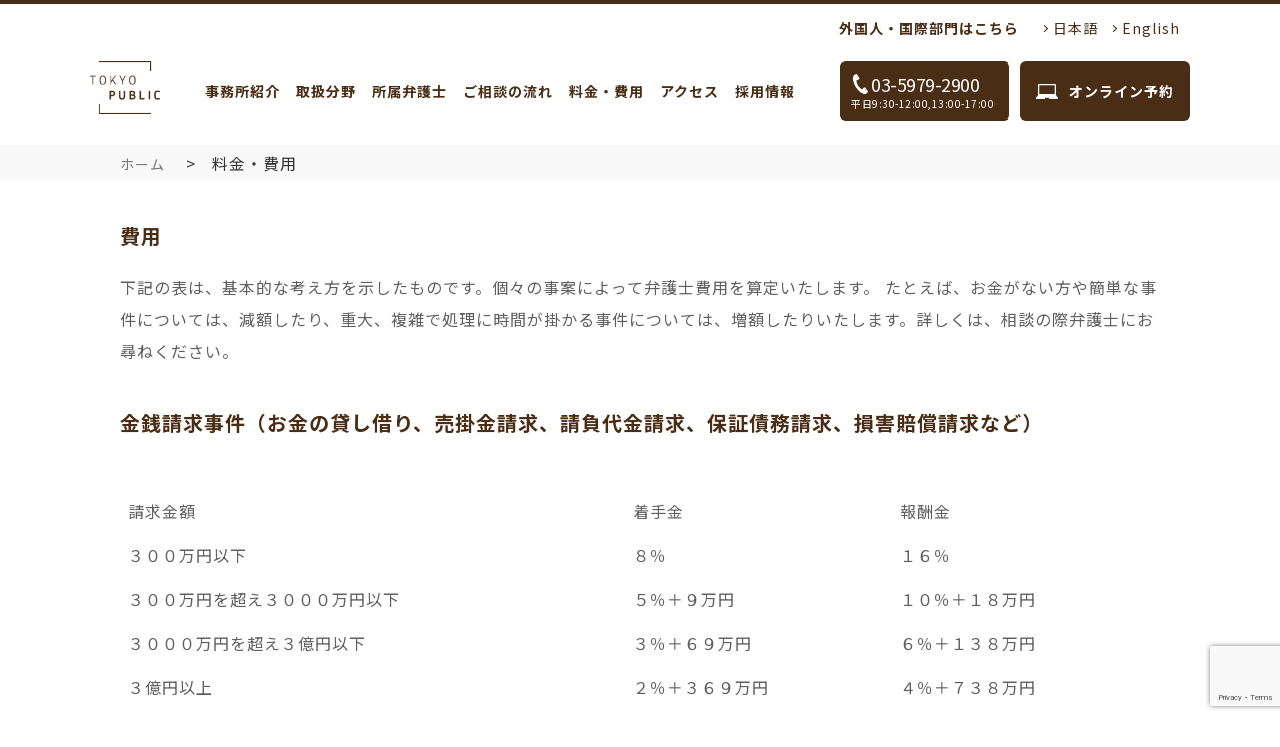

--- FILE ---
content_type: text/html; charset=UTF-8
request_url: https://t-pblo.jp/price/
body_size: 14242
content:
<!DOCTYPE html>
<html lang="ja">
<head>
  <meta charset="UTF-8">
  <meta name="viewport" content="width=device-width,initial-scale=1.0">
    <!--  -->
  <meta property="og:title" content="料金・費用 | 東京パブリック法律事務所" />
  <meta property="og:type" content="article" />
    <meta property="og:url" content="https://t-pblo.jp/price/" />
  <meta property="og:description" content="池袋に拠点を置く法律事務所です。借金の整理・離婚・相続・交通事故・医療過誤・高齢者・消費者・国際案件等、幅広く取り扱っています。" />
  <meta property="og:site_name" content="東京パブリック法律事務所" />
  <meta property="og:image" content="https://t-pblo.jp/wp-content/themes/tpbc-law-wp/img/ogp.jpg" />
  	<style>img:is([sizes="auto" i], [sizes^="auto," i]) { contain-intrinsic-size: 3000px 1500px }</style>
	
		<!-- All in One SEO 4.9.1 - aioseo.com -->
		<title>料金・費用 | 弁護士法人東京パブリック法律事務所 | | 東京パブリック法律事務所</title>
	<meta name="description" content="法律相談の予約 お電話もしくはオンライン相談予約フォームからお申し込みください。TEL 03-5979-2900電話受付時間 9:30 - 17:00 （ 平日12:00－13:00、土・日・祝日除く） 法律相談 法律相談の料金は３０分５５００円（税込み）です。事件の処理の依頼を希望される場合、選択する手続きや方法、解決までに予想される時間、弁護士費用などについて詳しくご説明します。費用について、分割払いや" />
	<meta name="robots" content="max-image-preview:large" />
	<meta name="google-site-verification" content="lfIShuRgGptmlCmP_C43GXp5fyFo266DHNPjHQYfO28" />
	<link rel="canonical" href="https://t-pblo.jp/price/" />
	<meta name="generator" content="All in One SEO (AIOSEO) 4.9.1" />
		<script type="application/ld+json" class="aioseo-schema">
			{"@context":"https:\/\/schema.org","@graph":[{"@type":"BreadcrumbList","@id":"https:\/\/t-pblo.jp\/price\/#breadcrumblist","itemListElement":[{"@type":"ListItem","@id":"https:\/\/t-pblo.jp#listItem","position":1,"name":"Home","item":"https:\/\/t-pblo.jp","nextItem":{"@type":"ListItem","@id":"https:\/\/t-pblo.jp\/price\/#listItem","name":"\u6599\u91d1\u30fb\u8cbb\u7528"}},{"@type":"ListItem","@id":"https:\/\/t-pblo.jp\/price\/#listItem","position":2,"name":"\u6599\u91d1\u30fb\u8cbb\u7528","previousItem":{"@type":"ListItem","@id":"https:\/\/t-pblo.jp#listItem","name":"Home"}}]},{"@type":"Organization","@id":"https:\/\/t-pblo.jp\/#organization","name":"\u6771\u4eac\u30d1\u30d6\u30ea\u30c3\u30af\u6cd5\u5f8b\u4e8b\u52d9\u6240","description":"Just another WordPress site","url":"https:\/\/t-pblo.jp\/"},{"@type":"WebPage","@id":"https:\/\/t-pblo.jp\/price\/#webpage","url":"https:\/\/t-pblo.jp\/price\/","name":"\u6599\u91d1\u30fb\u8cbb\u7528 | \u5f01\u8b77\u58eb\u6cd5\u4eba\u6771\u4eac\u30d1\u30d6\u30ea\u30c3\u30af\u6cd5\u5f8b\u4e8b\u52d9\u6240 | | \u6771\u4eac\u30d1\u30d6\u30ea\u30c3\u30af\u6cd5\u5f8b\u4e8b\u52d9\u6240","description":"\u6cd5\u5f8b\u76f8\u8ac7\u306e\u4e88\u7d04 \u304a\u96fb\u8a71\u3082\u3057\u304f\u306f\u30aa\u30f3\u30e9\u30a4\u30f3\u76f8\u8ac7\u4e88\u7d04\u30d5\u30a9\u30fc\u30e0\u304b\u3089\u304a\u7533\u3057\u8fbc\u307f\u304f\u3060\u3055\u3044\u3002TEL 03-5979-2900\u96fb\u8a71\u53d7\u4ed8\u6642\u9593 9:30 - 17:00 \uff08 \u5e73\u65e512:00\uff0d13:00\u3001\u571f\u30fb\u65e5\u30fb\u795d\u65e5\u9664\u304f\uff09 \u6cd5\u5f8b\u76f8\u8ac7 \u6cd5\u5f8b\u76f8\u8ac7\u306e\u6599\u91d1\u306f\uff13\uff10\u5206\uff15\uff15\uff10\uff10\u5186\uff08\u7a0e\u8fbc\u307f\uff09\u3067\u3059\u3002\u4e8b\u4ef6\u306e\u51e6\u7406\u306e\u4f9d\u983c\u3092\u5e0c\u671b\u3055\u308c\u308b\u5834\u5408\u3001\u9078\u629e\u3059\u308b\u624b\u7d9a\u304d\u3084\u65b9\u6cd5\u3001\u89e3\u6c7a\u307e\u3067\u306b\u4e88\u60f3\u3055\u308c\u308b\u6642\u9593\u3001\u5f01\u8b77\u58eb\u8cbb\u7528\u306a\u3069\u306b\u3064\u3044\u3066\u8a73\u3057\u304f\u3054\u8aac\u660e\u3057\u307e\u3059\u3002\u8cbb\u7528\u306b\u3064\u3044\u3066\u3001\u5206\u5272\u6255\u3044\u3084","inLanguage":"ja","isPartOf":{"@id":"https:\/\/t-pblo.jp\/#website"},"breadcrumb":{"@id":"https:\/\/t-pblo.jp\/price\/#breadcrumblist"},"datePublished":"2023-05-23T21:42:05+09:00","dateModified":"2024-11-13T13:40:24+09:00"},{"@type":"WebSite","@id":"https:\/\/t-pblo.jp\/#website","url":"https:\/\/t-pblo.jp\/","name":"\u6771\u4eac\u30d1\u30d6\u30ea\u30c3\u30af\u6cd5\u5f8b\u4e8b\u52d9\u6240","description":"Just another WordPress site","inLanguage":"ja","publisher":{"@id":"https:\/\/t-pblo.jp\/#organization"}}]}
		</script>
		<!-- All in One SEO -->

		<!-- This site uses the Google Analytics by MonsterInsights plugin v9.11.0 - Using Analytics tracking - https://www.monsterinsights.com/ -->
							<script src="//www.googletagmanager.com/gtag/js?id=G-LXB4FL7WG6"  data-cfasync="false" data-wpfc-render="false" type="text/javascript" async></script>
			<script data-cfasync="false" data-wpfc-render="false" type="text/javascript">
				var mi_version = '9.11.0';
				var mi_track_user = true;
				var mi_no_track_reason = '';
								var MonsterInsightsDefaultLocations = {"page_location":"https:\/\/t-pblo.jp\/price\/"};
								if ( typeof MonsterInsightsPrivacyGuardFilter === 'function' ) {
					var MonsterInsightsLocations = (typeof MonsterInsightsExcludeQuery === 'object') ? MonsterInsightsPrivacyGuardFilter( MonsterInsightsExcludeQuery ) : MonsterInsightsPrivacyGuardFilter( MonsterInsightsDefaultLocations );
				} else {
					var MonsterInsightsLocations = (typeof MonsterInsightsExcludeQuery === 'object') ? MonsterInsightsExcludeQuery : MonsterInsightsDefaultLocations;
				}

								var disableStrs = [
										'ga-disable-G-LXB4FL7WG6',
									];

				/* Function to detect opted out users */
				function __gtagTrackerIsOptedOut() {
					for (var index = 0; index < disableStrs.length; index++) {
						if (document.cookie.indexOf(disableStrs[index] + '=true') > -1) {
							return true;
						}
					}

					return false;
				}

				/* Disable tracking if the opt-out cookie exists. */
				if (__gtagTrackerIsOptedOut()) {
					for (var index = 0; index < disableStrs.length; index++) {
						window[disableStrs[index]] = true;
					}
				}

				/* Opt-out function */
				function __gtagTrackerOptout() {
					for (var index = 0; index < disableStrs.length; index++) {
						document.cookie = disableStrs[index] + '=true; expires=Thu, 31 Dec 2099 23:59:59 UTC; path=/';
						window[disableStrs[index]] = true;
					}
				}

				if ('undefined' === typeof gaOptout) {
					function gaOptout() {
						__gtagTrackerOptout();
					}
				}
								window.dataLayer = window.dataLayer || [];

				window.MonsterInsightsDualTracker = {
					helpers: {},
					trackers: {},
				};
				if (mi_track_user) {
					function __gtagDataLayer() {
						dataLayer.push(arguments);
					}

					function __gtagTracker(type, name, parameters) {
						if (!parameters) {
							parameters = {};
						}

						if (parameters.send_to) {
							__gtagDataLayer.apply(null, arguments);
							return;
						}

						if (type === 'event') {
														parameters.send_to = monsterinsights_frontend.v4_id;
							var hookName = name;
							if (typeof parameters['event_category'] !== 'undefined') {
								hookName = parameters['event_category'] + ':' + name;
							}

							if (typeof MonsterInsightsDualTracker.trackers[hookName] !== 'undefined') {
								MonsterInsightsDualTracker.trackers[hookName](parameters);
							} else {
								__gtagDataLayer('event', name, parameters);
							}
							
						} else {
							__gtagDataLayer.apply(null, arguments);
						}
					}

					__gtagTracker('js', new Date());
					__gtagTracker('set', {
						'developer_id.dZGIzZG': true,
											});
					if ( MonsterInsightsLocations.page_location ) {
						__gtagTracker('set', MonsterInsightsLocations);
					}
										__gtagTracker('config', 'G-LXB4FL7WG6', {"forceSSL":"true","link_attribution":"true"} );
										window.gtag = __gtagTracker;										(function () {
						/* https://developers.google.com/analytics/devguides/collection/analyticsjs/ */
						/* ga and __gaTracker compatibility shim. */
						var noopfn = function () {
							return null;
						};
						var newtracker = function () {
							return new Tracker();
						};
						var Tracker = function () {
							return null;
						};
						var p = Tracker.prototype;
						p.get = noopfn;
						p.set = noopfn;
						p.send = function () {
							var args = Array.prototype.slice.call(arguments);
							args.unshift('send');
							__gaTracker.apply(null, args);
						};
						var __gaTracker = function () {
							var len = arguments.length;
							if (len === 0) {
								return;
							}
							var f = arguments[len - 1];
							if (typeof f !== 'object' || f === null || typeof f.hitCallback !== 'function') {
								if ('send' === arguments[0]) {
									var hitConverted, hitObject = false, action;
									if ('event' === arguments[1]) {
										if ('undefined' !== typeof arguments[3]) {
											hitObject = {
												'eventAction': arguments[3],
												'eventCategory': arguments[2],
												'eventLabel': arguments[4],
												'value': arguments[5] ? arguments[5] : 1,
											}
										}
									}
									if ('pageview' === arguments[1]) {
										if ('undefined' !== typeof arguments[2]) {
											hitObject = {
												'eventAction': 'page_view',
												'page_path': arguments[2],
											}
										}
									}
									if (typeof arguments[2] === 'object') {
										hitObject = arguments[2];
									}
									if (typeof arguments[5] === 'object') {
										Object.assign(hitObject, arguments[5]);
									}
									if ('undefined' !== typeof arguments[1].hitType) {
										hitObject = arguments[1];
										if ('pageview' === hitObject.hitType) {
											hitObject.eventAction = 'page_view';
										}
									}
									if (hitObject) {
										action = 'timing' === arguments[1].hitType ? 'timing_complete' : hitObject.eventAction;
										hitConverted = mapArgs(hitObject);
										__gtagTracker('event', action, hitConverted);
									}
								}
								return;
							}

							function mapArgs(args) {
								var arg, hit = {};
								var gaMap = {
									'eventCategory': 'event_category',
									'eventAction': 'event_action',
									'eventLabel': 'event_label',
									'eventValue': 'event_value',
									'nonInteraction': 'non_interaction',
									'timingCategory': 'event_category',
									'timingVar': 'name',
									'timingValue': 'value',
									'timingLabel': 'event_label',
									'page': 'page_path',
									'location': 'page_location',
									'title': 'page_title',
									'referrer' : 'page_referrer',
								};
								for (arg in args) {
																		if (!(!args.hasOwnProperty(arg) || !gaMap.hasOwnProperty(arg))) {
										hit[gaMap[arg]] = args[arg];
									} else {
										hit[arg] = args[arg];
									}
								}
								return hit;
							}

							try {
								f.hitCallback();
							} catch (ex) {
							}
						};
						__gaTracker.create = newtracker;
						__gaTracker.getByName = newtracker;
						__gaTracker.getAll = function () {
							return [];
						};
						__gaTracker.remove = noopfn;
						__gaTracker.loaded = true;
						window['__gaTracker'] = __gaTracker;
					})();
									} else {
										console.log("");
					(function () {
						function __gtagTracker() {
							return null;
						}

						window['__gtagTracker'] = __gtagTracker;
						window['gtag'] = __gtagTracker;
					})();
									}
			</script>
							<!-- / Google Analytics by MonsterInsights -->
		<script type="text/javascript">
/* <![CDATA[ */
window._wpemojiSettings = {"baseUrl":"https:\/\/s.w.org\/images\/core\/emoji\/16.0.1\/72x72\/","ext":".png","svgUrl":"https:\/\/s.w.org\/images\/core\/emoji\/16.0.1\/svg\/","svgExt":".svg","source":{"concatemoji":"https:\/\/t-pblo.jp\/wp-includes\/js\/wp-emoji-release.min.js?ver=6.8.3"}};
/*! This file is auto-generated */
!function(s,n){var o,i,e;function c(e){try{var t={supportTests:e,timestamp:(new Date).valueOf()};sessionStorage.setItem(o,JSON.stringify(t))}catch(e){}}function p(e,t,n){e.clearRect(0,0,e.canvas.width,e.canvas.height),e.fillText(t,0,0);var t=new Uint32Array(e.getImageData(0,0,e.canvas.width,e.canvas.height).data),a=(e.clearRect(0,0,e.canvas.width,e.canvas.height),e.fillText(n,0,0),new Uint32Array(e.getImageData(0,0,e.canvas.width,e.canvas.height).data));return t.every(function(e,t){return e===a[t]})}function u(e,t){e.clearRect(0,0,e.canvas.width,e.canvas.height),e.fillText(t,0,0);for(var n=e.getImageData(16,16,1,1),a=0;a<n.data.length;a++)if(0!==n.data[a])return!1;return!0}function f(e,t,n,a){switch(t){case"flag":return n(e,"\ud83c\udff3\ufe0f\u200d\u26a7\ufe0f","\ud83c\udff3\ufe0f\u200b\u26a7\ufe0f")?!1:!n(e,"\ud83c\udde8\ud83c\uddf6","\ud83c\udde8\u200b\ud83c\uddf6")&&!n(e,"\ud83c\udff4\udb40\udc67\udb40\udc62\udb40\udc65\udb40\udc6e\udb40\udc67\udb40\udc7f","\ud83c\udff4\u200b\udb40\udc67\u200b\udb40\udc62\u200b\udb40\udc65\u200b\udb40\udc6e\u200b\udb40\udc67\u200b\udb40\udc7f");case"emoji":return!a(e,"\ud83e\udedf")}return!1}function g(e,t,n,a){var r="undefined"!=typeof WorkerGlobalScope&&self instanceof WorkerGlobalScope?new OffscreenCanvas(300,150):s.createElement("canvas"),o=r.getContext("2d",{willReadFrequently:!0}),i=(o.textBaseline="top",o.font="600 32px Arial",{});return e.forEach(function(e){i[e]=t(o,e,n,a)}),i}function t(e){var t=s.createElement("script");t.src=e,t.defer=!0,s.head.appendChild(t)}"undefined"!=typeof Promise&&(o="wpEmojiSettingsSupports",i=["flag","emoji"],n.supports={everything:!0,everythingExceptFlag:!0},e=new Promise(function(e){s.addEventListener("DOMContentLoaded",e,{once:!0})}),new Promise(function(t){var n=function(){try{var e=JSON.parse(sessionStorage.getItem(o));if("object"==typeof e&&"number"==typeof e.timestamp&&(new Date).valueOf()<e.timestamp+604800&&"object"==typeof e.supportTests)return e.supportTests}catch(e){}return null}();if(!n){if("undefined"!=typeof Worker&&"undefined"!=typeof OffscreenCanvas&&"undefined"!=typeof URL&&URL.createObjectURL&&"undefined"!=typeof Blob)try{var e="postMessage("+g.toString()+"("+[JSON.stringify(i),f.toString(),p.toString(),u.toString()].join(",")+"));",a=new Blob([e],{type:"text/javascript"}),r=new Worker(URL.createObjectURL(a),{name:"wpTestEmojiSupports"});return void(r.onmessage=function(e){c(n=e.data),r.terminate(),t(n)})}catch(e){}c(n=g(i,f,p,u))}t(n)}).then(function(e){for(var t in e)n.supports[t]=e[t],n.supports.everything=n.supports.everything&&n.supports[t],"flag"!==t&&(n.supports.everythingExceptFlag=n.supports.everythingExceptFlag&&n.supports[t]);n.supports.everythingExceptFlag=n.supports.everythingExceptFlag&&!n.supports.flag,n.DOMReady=!1,n.readyCallback=function(){n.DOMReady=!0}}).then(function(){return e}).then(function(){var e;n.supports.everything||(n.readyCallback(),(e=n.source||{}).concatemoji?t(e.concatemoji):e.wpemoji&&e.twemoji&&(t(e.twemoji),t(e.wpemoji)))}))}((window,document),window._wpemojiSettings);
/* ]]> */
</script>
<style id='wp-emoji-styles-inline-css' type='text/css'>

	img.wp-smiley, img.emoji {
		display: inline !important;
		border: none !important;
		box-shadow: none !important;
		height: 1em !important;
		width: 1em !important;
		margin: 0 0.07em !important;
		vertical-align: -0.1em !important;
		background: none !important;
		padding: 0 !important;
	}
</style>
<link rel='stylesheet' id='wp-block-library-css' href='https://t-pblo.jp/wp-includes/css/dist/block-library/style.min.css?ver=6.8.3' type='text/css' media='all' />
<style id='classic-theme-styles-inline-css' type='text/css'>
/*! This file is auto-generated */
.wp-block-button__link{color:#fff;background-color:#32373c;border-radius:9999px;box-shadow:none;text-decoration:none;padding:calc(.667em + 2px) calc(1.333em + 2px);font-size:1.125em}.wp-block-file__button{background:#32373c;color:#fff;text-decoration:none}
</style>
<link rel='stylesheet' id='aioseo/css/src/vue/standalone/blocks/table-of-contents/global.scss-css' href='https://t-pblo.jp/wp-content/plugins/all-in-one-seo-pack/dist/Lite/assets/css/table-of-contents/global.e90f6d47.css?ver=4.9.1' type='text/css' media='all' />
<style id='global-styles-inline-css' type='text/css'>
:root{--wp--preset--aspect-ratio--square: 1;--wp--preset--aspect-ratio--4-3: 4/3;--wp--preset--aspect-ratio--3-4: 3/4;--wp--preset--aspect-ratio--3-2: 3/2;--wp--preset--aspect-ratio--2-3: 2/3;--wp--preset--aspect-ratio--16-9: 16/9;--wp--preset--aspect-ratio--9-16: 9/16;--wp--preset--color--black: #000000;--wp--preset--color--cyan-bluish-gray: #abb8c3;--wp--preset--color--white: #ffffff;--wp--preset--color--pale-pink: #f78da7;--wp--preset--color--vivid-red: #cf2e2e;--wp--preset--color--luminous-vivid-orange: #ff6900;--wp--preset--color--luminous-vivid-amber: #fcb900;--wp--preset--color--light-green-cyan: #7bdcb5;--wp--preset--color--vivid-green-cyan: #00d084;--wp--preset--color--pale-cyan-blue: #8ed1fc;--wp--preset--color--vivid-cyan-blue: #0693e3;--wp--preset--color--vivid-purple: #9b51e0;--wp--preset--gradient--vivid-cyan-blue-to-vivid-purple: linear-gradient(135deg,rgba(6,147,227,1) 0%,rgb(155,81,224) 100%);--wp--preset--gradient--light-green-cyan-to-vivid-green-cyan: linear-gradient(135deg,rgb(122,220,180) 0%,rgb(0,208,130) 100%);--wp--preset--gradient--luminous-vivid-amber-to-luminous-vivid-orange: linear-gradient(135deg,rgba(252,185,0,1) 0%,rgba(255,105,0,1) 100%);--wp--preset--gradient--luminous-vivid-orange-to-vivid-red: linear-gradient(135deg,rgba(255,105,0,1) 0%,rgb(207,46,46) 100%);--wp--preset--gradient--very-light-gray-to-cyan-bluish-gray: linear-gradient(135deg,rgb(238,238,238) 0%,rgb(169,184,195) 100%);--wp--preset--gradient--cool-to-warm-spectrum: linear-gradient(135deg,rgb(74,234,220) 0%,rgb(151,120,209) 20%,rgb(207,42,186) 40%,rgb(238,44,130) 60%,rgb(251,105,98) 80%,rgb(254,248,76) 100%);--wp--preset--gradient--blush-light-purple: linear-gradient(135deg,rgb(255,206,236) 0%,rgb(152,150,240) 100%);--wp--preset--gradient--blush-bordeaux: linear-gradient(135deg,rgb(254,205,165) 0%,rgb(254,45,45) 50%,rgb(107,0,62) 100%);--wp--preset--gradient--luminous-dusk: linear-gradient(135deg,rgb(255,203,112) 0%,rgb(199,81,192) 50%,rgb(65,88,208) 100%);--wp--preset--gradient--pale-ocean: linear-gradient(135deg,rgb(255,245,203) 0%,rgb(182,227,212) 50%,rgb(51,167,181) 100%);--wp--preset--gradient--electric-grass: linear-gradient(135deg,rgb(202,248,128) 0%,rgb(113,206,126) 100%);--wp--preset--gradient--midnight: linear-gradient(135deg,rgb(2,3,129) 0%,rgb(40,116,252) 100%);--wp--preset--font-size--small: 13px;--wp--preset--font-size--medium: 20px;--wp--preset--font-size--large: 36px;--wp--preset--font-size--x-large: 42px;--wp--preset--spacing--20: 0.44rem;--wp--preset--spacing--30: 0.67rem;--wp--preset--spacing--40: 1rem;--wp--preset--spacing--50: 1.5rem;--wp--preset--spacing--60: 2.25rem;--wp--preset--spacing--70: 3.38rem;--wp--preset--spacing--80: 5.06rem;--wp--preset--shadow--natural: 6px 6px 9px rgba(0, 0, 0, 0.2);--wp--preset--shadow--deep: 12px 12px 50px rgba(0, 0, 0, 0.4);--wp--preset--shadow--sharp: 6px 6px 0px rgba(0, 0, 0, 0.2);--wp--preset--shadow--outlined: 6px 6px 0px -3px rgba(255, 255, 255, 1), 6px 6px rgba(0, 0, 0, 1);--wp--preset--shadow--crisp: 6px 6px 0px rgba(0, 0, 0, 1);}:where(.is-layout-flex){gap: 0.5em;}:where(.is-layout-grid){gap: 0.5em;}body .is-layout-flex{display: flex;}.is-layout-flex{flex-wrap: wrap;align-items: center;}.is-layout-flex > :is(*, div){margin: 0;}body .is-layout-grid{display: grid;}.is-layout-grid > :is(*, div){margin: 0;}:where(.wp-block-columns.is-layout-flex){gap: 2em;}:where(.wp-block-columns.is-layout-grid){gap: 2em;}:where(.wp-block-post-template.is-layout-flex){gap: 1.25em;}:where(.wp-block-post-template.is-layout-grid){gap: 1.25em;}.has-black-color{color: var(--wp--preset--color--black) !important;}.has-cyan-bluish-gray-color{color: var(--wp--preset--color--cyan-bluish-gray) !important;}.has-white-color{color: var(--wp--preset--color--white) !important;}.has-pale-pink-color{color: var(--wp--preset--color--pale-pink) !important;}.has-vivid-red-color{color: var(--wp--preset--color--vivid-red) !important;}.has-luminous-vivid-orange-color{color: var(--wp--preset--color--luminous-vivid-orange) !important;}.has-luminous-vivid-amber-color{color: var(--wp--preset--color--luminous-vivid-amber) !important;}.has-light-green-cyan-color{color: var(--wp--preset--color--light-green-cyan) !important;}.has-vivid-green-cyan-color{color: var(--wp--preset--color--vivid-green-cyan) !important;}.has-pale-cyan-blue-color{color: var(--wp--preset--color--pale-cyan-blue) !important;}.has-vivid-cyan-blue-color{color: var(--wp--preset--color--vivid-cyan-blue) !important;}.has-vivid-purple-color{color: var(--wp--preset--color--vivid-purple) !important;}.has-black-background-color{background-color: var(--wp--preset--color--black) !important;}.has-cyan-bluish-gray-background-color{background-color: var(--wp--preset--color--cyan-bluish-gray) !important;}.has-white-background-color{background-color: var(--wp--preset--color--white) !important;}.has-pale-pink-background-color{background-color: var(--wp--preset--color--pale-pink) !important;}.has-vivid-red-background-color{background-color: var(--wp--preset--color--vivid-red) !important;}.has-luminous-vivid-orange-background-color{background-color: var(--wp--preset--color--luminous-vivid-orange) !important;}.has-luminous-vivid-amber-background-color{background-color: var(--wp--preset--color--luminous-vivid-amber) !important;}.has-light-green-cyan-background-color{background-color: var(--wp--preset--color--light-green-cyan) !important;}.has-vivid-green-cyan-background-color{background-color: var(--wp--preset--color--vivid-green-cyan) !important;}.has-pale-cyan-blue-background-color{background-color: var(--wp--preset--color--pale-cyan-blue) !important;}.has-vivid-cyan-blue-background-color{background-color: var(--wp--preset--color--vivid-cyan-blue) !important;}.has-vivid-purple-background-color{background-color: var(--wp--preset--color--vivid-purple) !important;}.has-black-border-color{border-color: var(--wp--preset--color--black) !important;}.has-cyan-bluish-gray-border-color{border-color: var(--wp--preset--color--cyan-bluish-gray) !important;}.has-white-border-color{border-color: var(--wp--preset--color--white) !important;}.has-pale-pink-border-color{border-color: var(--wp--preset--color--pale-pink) !important;}.has-vivid-red-border-color{border-color: var(--wp--preset--color--vivid-red) !important;}.has-luminous-vivid-orange-border-color{border-color: var(--wp--preset--color--luminous-vivid-orange) !important;}.has-luminous-vivid-amber-border-color{border-color: var(--wp--preset--color--luminous-vivid-amber) !important;}.has-light-green-cyan-border-color{border-color: var(--wp--preset--color--light-green-cyan) !important;}.has-vivid-green-cyan-border-color{border-color: var(--wp--preset--color--vivid-green-cyan) !important;}.has-pale-cyan-blue-border-color{border-color: var(--wp--preset--color--pale-cyan-blue) !important;}.has-vivid-cyan-blue-border-color{border-color: var(--wp--preset--color--vivid-cyan-blue) !important;}.has-vivid-purple-border-color{border-color: var(--wp--preset--color--vivid-purple) !important;}.has-vivid-cyan-blue-to-vivid-purple-gradient-background{background: var(--wp--preset--gradient--vivid-cyan-blue-to-vivid-purple) !important;}.has-light-green-cyan-to-vivid-green-cyan-gradient-background{background: var(--wp--preset--gradient--light-green-cyan-to-vivid-green-cyan) !important;}.has-luminous-vivid-amber-to-luminous-vivid-orange-gradient-background{background: var(--wp--preset--gradient--luminous-vivid-amber-to-luminous-vivid-orange) !important;}.has-luminous-vivid-orange-to-vivid-red-gradient-background{background: var(--wp--preset--gradient--luminous-vivid-orange-to-vivid-red) !important;}.has-very-light-gray-to-cyan-bluish-gray-gradient-background{background: var(--wp--preset--gradient--very-light-gray-to-cyan-bluish-gray) !important;}.has-cool-to-warm-spectrum-gradient-background{background: var(--wp--preset--gradient--cool-to-warm-spectrum) !important;}.has-blush-light-purple-gradient-background{background: var(--wp--preset--gradient--blush-light-purple) !important;}.has-blush-bordeaux-gradient-background{background: var(--wp--preset--gradient--blush-bordeaux) !important;}.has-luminous-dusk-gradient-background{background: var(--wp--preset--gradient--luminous-dusk) !important;}.has-pale-ocean-gradient-background{background: var(--wp--preset--gradient--pale-ocean) !important;}.has-electric-grass-gradient-background{background: var(--wp--preset--gradient--electric-grass) !important;}.has-midnight-gradient-background{background: var(--wp--preset--gradient--midnight) !important;}.has-small-font-size{font-size: var(--wp--preset--font-size--small) !important;}.has-medium-font-size{font-size: var(--wp--preset--font-size--medium) !important;}.has-large-font-size{font-size: var(--wp--preset--font-size--large) !important;}.has-x-large-font-size{font-size: var(--wp--preset--font-size--x-large) !important;}
:where(.wp-block-post-template.is-layout-flex){gap: 1.25em;}:where(.wp-block-post-template.is-layout-grid){gap: 1.25em;}
:where(.wp-block-columns.is-layout-flex){gap: 2em;}:where(.wp-block-columns.is-layout-grid){gap: 2em;}
:root :where(.wp-block-pullquote){font-size: 1.5em;line-height: 1.6;}
</style>
<link rel='stylesheet' id='contact-form-7-css' href='https://t-pblo.jp/wp-content/plugins/contact-form-7/includes/css/styles.css?ver=6.1.4' type='text/css' media='all' />
<link rel='stylesheet' id='default-icon-styles-css' href='https://t-pblo.jp/wp-content/plugins/svg-vector-icon-plugin/public/../admin/css/wordpress-svg-icon-plugin-style.min.css?ver=6.8.3' type='text/css' media='all' />
<link rel='stylesheet' id='wp-pagenavi-css' href='https://t-pblo.jp/wp-content/plugins/wp-pagenavi/pagenavi-css.css?ver=2.70' type='text/css' media='all' />
<link rel='stylesheet' id='tablepress-default-css' href='https://t-pblo.jp/wp-content/plugins/tablepress/css/build/default.css?ver=3.2.5' type='text/css' media='all' />
<script type="text/javascript" src="https://t-pblo.jp/wp-content/plugins/google-analytics-for-wordpress/assets/js/frontend-gtag.min.js?ver=9.11.0" id="monsterinsights-frontend-script-js" async="async" data-wp-strategy="async"></script>
<script data-cfasync="false" data-wpfc-render="false" type="text/javascript" id='monsterinsights-frontend-script-js-extra'>/* <![CDATA[ */
var monsterinsights_frontend = {"js_events_tracking":"true","download_extensions":"doc,pdf,ppt,zip,xls,docx,pptx,xlsx","inbound_paths":"[{\"path\":\"\\\/go\\\/\",\"label\":\"affiliate\"},{\"path\":\"\\\/recommend\\\/\",\"label\":\"affiliate\"}]","home_url":"https:\/\/t-pblo.jp","hash_tracking":"false","v4_id":"G-LXB4FL7WG6"};/* ]]> */
</script>
<script type="text/javascript" src="https://t-pblo.jp/wp-includes/js/tinymce/tinymce.min.js?ver=49110-20250317" id="wp-tinymce-root-js"></script>
<script type="text/javascript" src="https://t-pblo.jp/wp-includes/js/tinymce/plugins/compat3x/plugin.min.js?ver=49110-20250317" id="wp-tinymce-js"></script>
<script type="text/javascript" src="https://t-pblo.jp/wp-includes/js/jquery/jquery.min.js?ver=3.7.1" id="jquery-core-js"></script>
<script type="text/javascript" src="https://t-pblo.jp/wp-includes/js/jquery/jquery-migrate.min.js?ver=3.4.1" id="jquery-migrate-js"></script>
<link rel="https://api.w.org/" href="https://t-pblo.jp/wp-json/" /><link rel="alternate" title="JSON" type="application/json" href="https://t-pblo.jp/wp-json/wp/v2/pages/2864" /><link rel="EditURI" type="application/rsd+xml" title="RSD" href="https://t-pblo.jp/xmlrpc.php?rsd" />
<meta name="generator" content="WordPress 6.8.3" />
<link rel='shortlink' href='https://t-pblo.jp/?p=2864' />
<link rel="alternate" title="oEmbed (JSON)" type="application/json+oembed" href="https://t-pblo.jp/wp-json/oembed/1.0/embed?url=https%3A%2F%2Ft-pblo.jp%2Fprice%2F" />
<link rel="alternate" title="oEmbed (XML)" type="text/xml+oembed" href="https://t-pblo.jp/wp-json/oembed/1.0/embed?url=https%3A%2F%2Ft-pblo.jp%2Fprice%2F&#038;format=xml" />
<link rel="icon" href="https://t-pblo.jp/wp-content/uploads/2024/10/cropped-bbd0497d62b5af7f76073f79ae3c8314-32x32.png" sizes="32x32" />
<link rel="icon" href="https://t-pblo.jp/wp-content/uploads/2024/10/cropped-bbd0497d62b5af7f76073f79ae3c8314-192x192.png" sizes="192x192" />
<link rel="apple-touch-icon" href="https://t-pblo.jp/wp-content/uploads/2024/10/cropped-bbd0497d62b5af7f76073f79ae3c8314-180x180.png" />
<meta name="msapplication-TileImage" content="https://t-pblo.jp/wp-content/uploads/2024/10/cropped-bbd0497d62b5af7f76073f79ae3c8314-270x270.png" />
  <link rel="icon" href="https://t-pblo.jp/wp-content/themes/tpbc-law-wp/img/favicon.ico">
      <link rel="stylesheet" href="https://t-pblo.jp/wp-content/themes/tpbc-law-wp/css/contents.css">
    <link rel="stylesheet" href="https://t-pblo.jp/wp-content/themes/tpbc-law-wp/css/add_topics.css">
    <link rel="stylesheet" href="https://t-pblo.jp/wp-content/themes/tpbc-law-wp/css/animate.css">
    <!-- renew -->
  <link rel="stylesheet" href="https://t-pblo.jp/wp-content/themes/tpbc-law-wp/css/renewal.css">
  <!-- //renew -->
  <script src="https://t-pblo.jp/wp-content/themes/tpbc-law-wp/js/jquery-3.4.1.min.js"></script>
</head><body>
<div class="lower">
	<!-- header -->
	<div class="sp-on">
  <header class="header">
          <div class="logo"><a href="https://t-pblo.jp/"><img src="https://t-pblo.jp/wp-content/themes/tpbc-law-wp/img/common/logo_small.png"></a></div>
        <button class="hamburger-menu" id="js-hamburger-menu">
      <span class="hamburger-menu__bar"></span>
      <span class="hamburger-menu__bar"></span>
      <span class="hamburger-menu__bar"></span>
    </button>
    <div class="sp-nav__wrap">
      <ul class="sp-nav__list">
        <li><a href="https://t-pblo.jp/" class="current">TOP</a></li>
        <li><a href="https://t-pblo.jp/firm/">事務所紹介</a></li>
        <li><a href="https://t-pblo.jp/area/">取扱分野</a></li>
        <li><a href="https://t-pblo.jp/lawyer/">所属弁護士</a></li>
        <li><a href="https://t-pblo.jp/flow/">ご相談の流れ</a></li>
        <li><a href="https://t-pblo.jp/price/">料金・費用</a></li>
        <li><a href="https://t-pblo.jp/#access">アクセス</a></li>
      </ul>
      <div class="sp-nav__lang">
        <div class="sp-nav__lang--ttl">外国人・国際部門はこちら</div>
        <ul class="sp-nav__lang--list">
          <li><a href="https://t-pblo.jp/fiss/">日本語</a></li>
          <li><a href="https://t-pblo.jp/fiss/en/">English</a></li>
        </ul>
      </div>
    </div>
  </header>
</div><section class="lower__header">
	<div class="c-inner">
		<div class="pc-on">
			<div class="p-lang">
				<div class="p-lang__ttl">外国人・国際部門はこちら</div>
				<ul class="p-lang__list">
					<li><a href="https://t-pblo.jp/fiss/">日本語</a></li>
					<li><a href="https://t-pblo.jp/fiss/en/">English</a></li>
				</ul>
			</div>
		</div>
		<div class="p-nav">
  <div class="p-nav__inner">
          <div class="logo pc-on"><a href="https://t-pblo.jp/"><img src="https://t-pblo.jp/wp-content/themes/tpbc-law-wp/img/common/logo_small.png"></a></div>
        <ul>
      <!-- <li><a href="https://t-pblo.jp/" class="current">TOP</a></li> -->
      <li><a href="https://t-pblo.jp/firm/">事務所紹介</a></li>
      <li><a href="https://t-pblo.jp/area/">取扱分野</a></li>
      <li><a href="https://t-pblo.jp/lawyer/">所属弁護士</a></li>
      <li><a href="https://t-pblo.jp/flow/">ご相談の流れ</a></li>
      <li><a href="https://t-pblo.jp/price/">料金・費用</a></li>
      <li><a href="https://t-pblo.jp/#access">アクセス</a></li>
      <li><a href="https://t-pblo.jp/recruit">採用情報</a></li>
    </ul>
    <div class="p-nav__right">
      <div class="p-nav__tel"><a href="tel:03-5979-2900">03-5979-2900<span>平日9:30-12:00,13:00-17:00</span></a></div>
      <div class="p-nav__online"><a href="https://t-pblo.jp/yoyaku/">オンライン予約</a></div>
    </div>
  </div>
</div>	</div>
</section>


<section class="mv_area subpage">
<!-- <ul class="mv_pic">
 	<li><img src="https://t-pblo.jp/wp-content/themes/tpbc-law-wp/img/main01.png" /></li>
</ul> -->
<!-- <h2>　<span>／</span>　<span>料金・費用</span></h2> -->
</section>
<!-- ************************************************ path -->
<div class="path">
<ul class="box">
<li><a href="https://t-pblo.jp">ホーム</a></li>
<li>料金・費用</li>
</ul>
</div><!-- /.path -->

<!-- ************************************************ contents -->
<section class="wrap">


				<div class="flowBox">

<h3 class="leadTxt" data-sb="fadeInUp">費用</h3>
<p data-sb="fadeInUp">
下記の表は、基本的な考え方を示したものです。個々の事案によって弁護士費用を算定いたします。

たとえば、お金がない方や簡単な事件については、減額したり、重大、複雑で処理に時間が掛かる事件については、増額したりいたします。詳しくは、相談の際弁護士にお尋ねください。
</p>
<br>
<h3 data-sb="fadeInUp">金銭請求事件（お金の貸し借り、売掛金請求、請負代金請求、保証債務請求、損害賠償請求など）</h3>
<br>
<div data-sb="fadeInUp">

<table id="tablepress-5" class="tablepress tablepress-id-5" aria-describedby="tablepress-5-description">
<thead>
<tr class="row-1">
	<th class="column-1">請求金額</th><th class="column-2">着手金</th><th class="column-3">報酬金</th>
</tr>
</thead>
<tbody class="row-striping">
<tr class="row-2">
	<td class="column-1">３００万円以下</td><td class="column-2">８％</td><td class="column-3">１６％</td>
</tr>
<tr class="row-3">
	<td class="column-1">３００万円を超え３０００万円以下</td><td class="column-2">５％＋９万円</td><td class="column-3">１０％＋１８万円</td>
</tr>
<tr class="row-4">
	<td class="column-1">３０００万円を超え３億円以下</td><td class="column-2">３％＋６９万円</td><td class="column-3">６％＋１３８万円</td>
</tr>
<tr class="row-5">
	<td class="column-1">３億円以上</td><td class="column-2">２％＋３６９万円</td><td class="column-3">４％＋７３８万円</td>
</tr>
</tbody>
</table>
<span id="tablepress-5-description" class="tablepress-table-description tablepress-table-description-id-5"><br />
				※民事調停や示談交渉の場合の着手金や報酬金は、この２／３となることがあります。		</span>
<!-- #tablepress-5 from cache -->
</div>

<h3 data-sb="fadeInUp">借金の整理（破産、任意整理、民事再生）</h3>
<h4 data-sb="fadeInUp">１　個人（個人事業主を除く）</h4>
<h5 data-sb="fadeInUp">（１）自己破産</h5>
<div data-sb="fadeInUp">

<table id="tablepress-6" class="tablepress tablepress-id-6 tbody-has-connected-cells">
<thead>
<tr class="row-1">
	<th class="column-1">債権者数及び債務総額</th><th class="column-2">着手金</th><th class="column-3">報酬金</th>
</tr>
</thead>
<tbody>
<tr class="row-2">
	<td class="column-1"><br />
　債権者数１０社以下<br />
　債権者数１１社以上<br />
　債権者数１６社以上</td><td class="column-2">  <br />
２０万円～４０万円<br />
２５万円～４５万円<br />
３０万円～５０万円<br />
</td><td class="column-3">免責決定が得られた場合<br />
４０万円（上限）<br />
４５万円（上限）<br />
５０万円（上限）<br />
</td>
</tr>
<tr class="row-3">
	<td colspan="3" class="column-1">　債権者数が２１社以上の場合は、５社ごとに５万円を増額する。</td>
</tr>
</tbody>
</table>
<!-- #tablepress-6 from cache -->
</div>

<h5 data-sb="fadeInUp">（２）任意整理</h5>
<div data-sb="fadeInUp">

<table id="tablepress-8" class="tablepress tablepress-id-8">
<thead>
<tr class="row-1">
	<th class="column-1">着手金</th><th class="column-2">報酬金</th>
</tr>
</thead>
<tbody>
<tr class="row-2">
	<td class="column-1">債権者１社につき２万円<br />
ただし最低額５万円<br />
</td><td class="column-2">２万円＋（債権者の主張した元金－和解金額）の１０％を上限とする</td>
</tr>
</tbody>
</table>
<!-- #tablepress-8 from cache -->
</div>


<h5 data-sb="fadeInUp">（３）民事再生</h5>
<div data-sb="fadeInUp">
<h4>小規模個人再生及び給与所得者等再生</h4>

<table id="tablepress-2" class="tablepress tablepress-id-2 tbody-has-connected-cells">
<thead>
<tr class="row-1">
	<th class="column-1">債権者数及び債務総額</th><th class="column-2">着手金</th><th class="column-3">報酬金</th>
</tr>
</thead>
<tbody>
<tr class="row-2">
	<td class="column-1">　債権者数１０社以下<br />
　債権者数１１社以上<br />
　債権者数１６社以上</td><td class="column-2">３０万円～５０万円<br />
３５万円～５５万円<br />
４０万円～６０万円<br />
</td><td class="column-3">５０万円以下<br />
５５万円以下<br />
６０万円以下<br />
</td>
</tr>
<tr class="row-3">
	<td colspan="3" class="column-1">　債権者数が２１社以上の場合は５社ごとに５万円を増額する。</td>
</tr>
</tbody>
</table>
<!-- #tablepress-2 from cache -->
</div>


<h4 data-sb="fadeInUp">２　事業者</h4>
<div data-sb="fadeInUp">

<table id="tablepress-11" class="tablepress tablepress-id-11">
<thead>
<tr class="row-1">
	<th class="column-1">事件の種類</th><th class="column-2">着手金</th><th class="column-3">報酬金</th>
</tr>
</thead>
<tbody class="row-striping">
<tr class="row-2">
	<td class="column-1">自己破産</td><td class="column-2">５０万円以上</td><td class="column-3">着手金と同額</td>
</tr>
<tr class="row-3">
	<td class="column-1">自己破産以外の破産</td><td class="column-2">５０万円以上</td><td class="column-3">着手金と同額</td>
</tr>
<tr class="row-4">
	<td class="column-1">会社整理</td><td class="column-2">１００万円以上</td><td class="column-3">着手金と同額</td>
</tr>
<tr class="row-5">
	<td class="column-1">特別清算</td><td class="column-2">１００万円以上</td><td class="column-3">着手金と同額</td>
</tr>
<tr class="row-6">
	<td class="column-1">会社更生</td><td class="column-2">２００万円以上</td><td class="column-3">着手金と同額</td>
</tr>
<tr class="row-7">
	<td class="column-1">任意整理</td><td class="column-2">５０万円以上</td><td class="column-3">着手金と同額</td>
</tr>
<tr class="row-8">
	<td class="column-1">民事再生</td><td class="column-2">１００万円以上</td><td class="column-3">金銭請求事件の報酬額と同様</td>
</tr>
</tbody>
</table>
<!-- #tablepress-11 from cache -->
</div>


<h3 data-sb="fadeInUp">離婚（円満調整も含む）</h3>
<div data-sb="fadeInUp">

<table id="tablepress-12" class="tablepress tablepress-id-12">
<thead>
<tr class="row-1">
	<td class="column-1"></td><th class="column-2">着手金</th><th class="column-3">報酬金</th>
</tr>
</thead>
<tbody>
<tr class="row-2">
	<td class="column-1">交渉・調停</td><td class="column-2">３０～５０万円<br />
財産分与、慰謝料を請求する場合は増額<br />
</td><td class="column-3">着手金と同額<br />
財産分与、慰謝料、養育費を得た場合は増額</td>
</tr>
<tr class="row-3">
	<td class="column-1">訴訟</td><td class="column-2">４０～６０万円（調停から受任は半額）<br />
財産分与、慰謝料を請求する場合は増額</td><td class="column-3">着手金と同額<br />
財産分与、慰謝料、養育費を得た場合は増額<br />
</td>
</tr>
</tbody>
</table>
<!-- #tablepress-12 from cache -->
</div>


<h3 data-sb="fadeInUp">遺産分割</h3>
<div data-sb="fadeInUp">

<table id="tablepress-13" class="tablepress tablepress-id-13">
<thead>
<tr class="row-1">
	<th class="column-1">着手金</th><th class="column-2">報酬金</th>
</tr>
</thead>
<tbody>
<tr class="row-2">
	<td class="column-1">金銭請求の場合と同じ</td><td class="column-2">金銭請求の場合と同じ</td>
</tr>
</tbody>
</table>
<!-- #tablepress-13 from cache -->
</div>


<h3 data-sb="fadeInUp">遺言</h3>
<div data-sb="fadeInUp">

<table id="tablepress-14" class="tablepress tablepress-id-14">
<thead>
<tr class="row-1">
	<th class="column-1">業務内容</th><th class="column-2">手数料</th>
</tr>
</thead>
<tbody>
<tr class="row-2">
	<td class="column-1">遺言書作成<br />
（１）定型的な内容<br />
（２）非定形的な内容（経済的利益が基準）<br />
　　ア　３００万円以下<br />
　　イ　３００万円を超え３０００万円以下<br />
　　ウ　３０００万円超え３億円以下<br />
　　エ　３億円を超える<br />
</td><td class="column-2"><br />
１０～２０万円<br />
<br />
３０万円<br />
１％＋１７万円<br />
０.３％＋３８万円<br />
０.１％＋９８万円</td>
</tr>
<tr class="row-3">
	<td class="column-1">遺言執行（経済的利益が基準）<br />
　　ア　３００万円以下<br />
　　イ　３００万円を超え３０００万円以下<br />
　　ウ　３０００万円超え３億円以下<br />
　　エ　３億円を超える<br />
</td><td class="column-2"><br />
３０万円<br />
２％＋２４万円<br />
１％＋５４万円<br />
０.５％＋２０４万円</td>
</tr>
</tbody>
</table>
<!-- #tablepress-14 from cache -->
</div>


<h3 data-sb="fadeInUp">成年後見、保佐、補助</h3>
<div data-sb="fadeInUp">

<table id="tablepress-15" class="tablepress tablepress-id-15">
<thead>
<tr class="row-1">
	<th class="column-1">申立ての種類</th><th class="column-2">手数料</th>
</tr>
</thead>
<tbody>
<tr class="row-2">
	<td class="column-1">成年後見、保佐、補助</td><td class="column-2">２０万円～３０万円</td>
</tr>
</tbody>
</table>
<!-- #tablepress-15 from cache -->
</div>


<h3 data-sb="fadeInUp">借地借家</h3>
<div data-sb="fadeInUp">

<table id="tablepress-16" class="tablepress tablepress-id-16">
<thead>
<tr class="row-1">
	<th class="column-1">事件の種類</th><th class="column-2">着手金</th><th class="column-3">報酬金</th>
</tr>
</thead>
<tbody>
<tr class="row-2">
	<td class="column-1">建物明渡し</td><td class="column-2">建物の時価×1/2＋敷地の時価×1/3の額を金銭請求事件の基準に当てはめる</td><td class="column-3">建物の時価×1/2＋敷地の時価×1/3の額を金銭請求事件の基準に当てはめる</td>
</tr>
<tr class="row-3">
	<td class="column-1">土地明渡し</td><td class="column-2">土地の時価×借地権割合の額を金銭請求事件の基準に当てはめる</td><td class="column-3">土地の時価×借地権割合の額を金銭請求事件の基準に当てはめる</td>
</tr>
</tbody>
</table>
<!-- #tablepress-16 from cache -->
</div>


<h3 data-sb="fadeInUp">刑事事件</h3>
<h4 data-sb="fadeInUp">着手金</h4>
<div data-sb="fadeInUp">

<table id="tablepress-17" class="tablepress tablepress-id-17">
<tbody>
<tr class="row-1">
	<td class="column-1">起訴前及び起訴後の簡明な事件</td><td class="column-2">１０～５０万円</td>
</tr>
<tr class="row-2">
	<td class="column-1">起訴前及び起訴後の簡素な事件以外</td><td class="column-2">３０〜２００万円</td>
</tr>
</tbody>
</table>
<!-- #tablepress-17 from cache -->
</div>


<h4 data-sb="fadeInUp">報酬金</h4>
<div data-sb="fadeInUp">

<table id="tablepress-18" class="tablepress tablepress-id-18">
<tbody>
<tr class="row-1">
	<td class="column-1">簡明な事件<br />
　起訴前　　不起訴又は略式命令請求<br />
　起訴後　　執行猶予又は求刑より軽減<br />
</td><td class="column-2"><br />
１０～５０万円<br />
１０～５０万円<br />
</td>
</tr>
<tr class="row-2">
	<td class="column-1">簡明な事件以外<br />
　起訴前　　不起訴<br />
　　　　　　略式命令請求<br />
　起訴後　　無罪<br />
　　　　　　執行猶予又は求刑より軽減<br />
　　　　　　検察官上訴を棄却<br />
</td><td class="column-2"><br />
３０～２００万円<br />
３０万円<br />
６０～３００万円<br />
３０～２００万円<br />
６０～３００万円<br />
</td>
</tr>
</tbody>
</table>
<!-- #tablepress-18 from cache -->
</div>


<h3 data-sb="fadeInUp">少年事件</h3>
<h4 data-sb="fadeInUp">着手金</h4>
<div data-sb="fadeInUp">

<table id="tablepress-19" class="tablepress tablepress-id-19">
<tbody>
<tr class="row-1">
	<td class="column-1">家庭裁判所送致の前後にかかわらず　</td><td class="column-2">３０万円～１００万円</td>
</tr>
<tr class="row-2">
	<td class="column-1">抗告、再抗告及び保護処分の取消</td><td class="column-2">３０万円～５０万円</td>
</tr>
</tbody>
</table>
<!-- #tablepress-19 from cache -->
</div>


<h4 data-sb="fadeInUp">報酬金</h4>
<div data-sb="fadeInUp">

<table id="tablepress-20" class="tablepress tablepress-id-20">
<tbody>
<tr class="row-1">
	<td class="column-1">試験観察</td><td class="column-2">１０～５０万円</td>
</tr>
<tr class="row-2">
	<td class="column-1">非行事実なしに基づく審判不開始又は不処分</td><td class="column-2">２０〜１００万円</td>
</tr>
<tr class="row-3">
	<td class="column-1">その他<br />
</td><td class="column-2">１０〜１００万円</td>
</tr>
</tbody>
</table>
<!-- #tablepress-20 from cache -->
</div>
</section>
<footer>
  <div class="c-inner">
    <div class="logo">
      <a href="https://t-pblo.jp/"><img src="https://t-pblo.jp/wp-content/themes/tpbc-law-wp/img/common/logo_b.svg"></a>
    </div>
    <ul class="footer-nav">
      <li class="pc-on"><a href="https://t-pblo.jp/" class="current">TOP</a></li>
      <li><a href="https://t-pblo.jp/firm/">事務所紹介</a></li>
      <li><a href="https://t-pblo.jp/area/">取扱分野</a></li>
      <li><a href="https://t-pblo.jp/lawyer/">所属弁護士</a></li>
      <li><a href="https://t-pblo.jp/flow/">ご相談の流れ</a></li>
      <li><a href="https://t-pblo.jp/price/">料金・費用</a></li>
      <li><a href="https://t-pblo.jp/#access">アクセス</a></li>
      <li><a href="https://t-pblo.jp/yoyaku/">相談予約</a></li>
      <li><a href="https://t-pblo.jp/faq/">よくある質問</a></li>
      <li><a href="https://t-pblo.jp/topics/">お知らせ</a></li>
      <li><a href="https://t-pblo.jp/lawyercolumn/">コラム</a></li>
      <li><a href="https://t-pblo.jp/recruit/">採用情報</a></li>
    </ul>
    <div class="footer-lang">
      <div class="footer__ttl">外国人・国際部門はこちら</div>
      <ul class="footer__list">
        <li><a href="https://t-pblo.jp/fiss/">日本語</a></li>
        <li><a href="https://t-pblo.jp/fiss/en/">English</a></li>
      </ul>
    </div>
    <ul class="footer-sns">
      <li><a href="https://www.facebook.com/tpblo/" target="_blank"><img src="https://t-pblo.jp/wp-content/themes/tpbc-law-wp/img/common/facebook.svg"></a></li>
      <!--li><a href="https://note.com/maruttotoshima/" target="_blank"><img src="https://t-pblo.jp/wp-content/themes/tpbc-law-wp/img/common/note.png"></a></li-->
    </ul>
    <div class="footer-site">
      <ul>
        
        <li><a href="https://t-pblo.jp/privacy/">プライバシーポリシー</a></li>
        <li><a href="https://t-pblo.jp/disclaimer/">免責事項</a></li>
      </ul>
      <p class="copy">©2023 Tokyo Public Law Office. All Rights Reseved.</p>
    </div>
  </div>
</footer>

<script type="speculationrules">
{"prefetch":[{"source":"document","where":{"and":[{"href_matches":"\/*"},{"not":{"href_matches":["\/wp-*.php","\/wp-admin\/*","\/wp-content\/uploads\/*","\/wp-content\/*","\/wp-content\/plugins\/*","\/wp-content\/themes\/tpbc-law-wp\/*","\/*\\?(.+)"]}},{"not":{"selector_matches":"a[rel~=\"nofollow\"]"}},{"not":{"selector_matches":".no-prefetch, .no-prefetch a"}}]},"eagerness":"conservative"}]}
</script>
<script type="module"  src="https://t-pblo.jp/wp-content/plugins/all-in-one-seo-pack/dist/Lite/assets/table-of-contents.95d0dfce.js?ver=4.9.1" id="aioseo/js/src/vue/standalone/blocks/table-of-contents/frontend.js-js"></script>
<script type="text/javascript" src="https://t-pblo.jp/wp-includes/js/dist/hooks.min.js?ver=4d63a3d491d11ffd8ac6" id="wp-hooks-js"></script>
<script type="text/javascript" src="https://t-pblo.jp/wp-includes/js/dist/i18n.min.js?ver=5e580eb46a90c2b997e6" id="wp-i18n-js"></script>
<script type="text/javascript" id="wp-i18n-js-after">
/* <![CDATA[ */
wp.i18n.setLocaleData( { 'text direction\u0004ltr': [ 'ltr' ] } );
/* ]]> */
</script>
<script type="text/javascript" src="https://t-pblo.jp/wp-content/plugins/contact-form-7/includes/swv/js/index.js?ver=6.1.4" id="swv-js"></script>
<script type="text/javascript" id="contact-form-7-js-translations">
/* <![CDATA[ */
( function( domain, translations ) {
	var localeData = translations.locale_data[ domain ] || translations.locale_data.messages;
	localeData[""].domain = domain;
	wp.i18n.setLocaleData( localeData, domain );
} )( "contact-form-7", {"translation-revision-date":"2025-11-30 08:12:23+0000","generator":"GlotPress\/4.0.3","domain":"messages","locale_data":{"messages":{"":{"domain":"messages","plural-forms":"nplurals=1; plural=0;","lang":"ja_JP"},"This contact form is placed in the wrong place.":["\u3053\u306e\u30b3\u30f3\u30bf\u30af\u30c8\u30d5\u30a9\u30fc\u30e0\u306f\u9593\u9055\u3063\u305f\u4f4d\u7f6e\u306b\u7f6e\u304b\u308c\u3066\u3044\u307e\u3059\u3002"],"Error:":["\u30a8\u30e9\u30fc:"]}},"comment":{"reference":"includes\/js\/index.js"}} );
/* ]]> */
</script>
<script type="text/javascript" id="contact-form-7-js-before">
/* <![CDATA[ */
var wpcf7 = {
    "api": {
        "root": "https:\/\/t-pblo.jp\/wp-json\/",
        "namespace": "contact-form-7\/v1"
    }
};
/* ]]> */
</script>
<script type="text/javascript" src="https://t-pblo.jp/wp-content/plugins/contact-form-7/includes/js/index.js?ver=6.1.4" id="contact-form-7-js"></script>
<script type="text/javascript" src="https://www.google.com/recaptcha/api.js?render=6LfsCFwqAAAAAEWx5m9zr5CZXGn_ZPP-Oh0FuND3&amp;ver=3.0" id="google-recaptcha-js"></script>
<script type="text/javascript" src="https://t-pblo.jp/wp-includes/js/dist/vendor/wp-polyfill.min.js?ver=3.15.0" id="wp-polyfill-js"></script>
<script type="text/javascript" id="wpcf7-recaptcha-js-before">
/* <![CDATA[ */
var wpcf7_recaptcha = {
    "sitekey": "6LfsCFwqAAAAAEWx5m9zr5CZXGn_ZPP-Oh0FuND3",
    "actions": {
        "homepage": "homepage",
        "contactform": "contactform"
    }
};
/* ]]> */
</script>
<script type="text/javascript" src="https://t-pblo.jp/wp-content/plugins/contact-form-7/modules/recaptcha/index.js?ver=6.1.4" id="wpcf7-recaptcha-js"></script>
<script src="https://t-pblo.jp/wp-content/themes/tpbc-law-wp/js/app.js"></script>
  <script>
$(function(){
    $('.js-modal-open').each(function(){
        $(this).on('click',function(){
            var target = $(this).data('target');
            var modal = document.getElementById(target);
            $(modal).fadeIn();
            return false;
        });
    });
    $('.js-modal-close').on('click',function(){
        $('.js-modal').fadeOut();
        return false;
    }); 
});
$(function(){
  $(".menu-container > ul > li").hover(function(){
    $(this).find(".mdd_inner").stop().slideDown();
  },function(){
    $(this).find(".mdd_inner").stop().slideUp();
  });
});
</script>
<script src="https://t-pblo.jp/wp-content/themes/tpbc-law-wp/js/story-box.min.js"></script>
<script>
$(function(){
        $('.subcatch_box').addClass('is-show')
});

</div>
</body>
</html>

--- FILE ---
content_type: text/html; charset=utf-8
request_url: https://www.google.com/recaptcha/api2/anchor?ar=1&k=6LfsCFwqAAAAAEWx5m9zr5CZXGn_ZPP-Oh0FuND3&co=aHR0cHM6Ly90LXBibG8uanA6NDQz&hl=en&v=7gg7H51Q-naNfhmCP3_R47ho&size=invisible&anchor-ms=20000&execute-ms=30000&cb=e438aucw3sfc
body_size: 48295
content:
<!DOCTYPE HTML><html dir="ltr" lang="en"><head><meta http-equiv="Content-Type" content="text/html; charset=UTF-8">
<meta http-equiv="X-UA-Compatible" content="IE=edge">
<title>reCAPTCHA</title>
<style type="text/css">
/* cyrillic-ext */
@font-face {
  font-family: 'Roboto';
  font-style: normal;
  font-weight: 400;
  font-stretch: 100%;
  src: url(//fonts.gstatic.com/s/roboto/v48/KFO7CnqEu92Fr1ME7kSn66aGLdTylUAMa3GUBHMdazTgWw.woff2) format('woff2');
  unicode-range: U+0460-052F, U+1C80-1C8A, U+20B4, U+2DE0-2DFF, U+A640-A69F, U+FE2E-FE2F;
}
/* cyrillic */
@font-face {
  font-family: 'Roboto';
  font-style: normal;
  font-weight: 400;
  font-stretch: 100%;
  src: url(//fonts.gstatic.com/s/roboto/v48/KFO7CnqEu92Fr1ME7kSn66aGLdTylUAMa3iUBHMdazTgWw.woff2) format('woff2');
  unicode-range: U+0301, U+0400-045F, U+0490-0491, U+04B0-04B1, U+2116;
}
/* greek-ext */
@font-face {
  font-family: 'Roboto';
  font-style: normal;
  font-weight: 400;
  font-stretch: 100%;
  src: url(//fonts.gstatic.com/s/roboto/v48/KFO7CnqEu92Fr1ME7kSn66aGLdTylUAMa3CUBHMdazTgWw.woff2) format('woff2');
  unicode-range: U+1F00-1FFF;
}
/* greek */
@font-face {
  font-family: 'Roboto';
  font-style: normal;
  font-weight: 400;
  font-stretch: 100%;
  src: url(//fonts.gstatic.com/s/roboto/v48/KFO7CnqEu92Fr1ME7kSn66aGLdTylUAMa3-UBHMdazTgWw.woff2) format('woff2');
  unicode-range: U+0370-0377, U+037A-037F, U+0384-038A, U+038C, U+038E-03A1, U+03A3-03FF;
}
/* math */
@font-face {
  font-family: 'Roboto';
  font-style: normal;
  font-weight: 400;
  font-stretch: 100%;
  src: url(//fonts.gstatic.com/s/roboto/v48/KFO7CnqEu92Fr1ME7kSn66aGLdTylUAMawCUBHMdazTgWw.woff2) format('woff2');
  unicode-range: U+0302-0303, U+0305, U+0307-0308, U+0310, U+0312, U+0315, U+031A, U+0326-0327, U+032C, U+032F-0330, U+0332-0333, U+0338, U+033A, U+0346, U+034D, U+0391-03A1, U+03A3-03A9, U+03B1-03C9, U+03D1, U+03D5-03D6, U+03F0-03F1, U+03F4-03F5, U+2016-2017, U+2034-2038, U+203C, U+2040, U+2043, U+2047, U+2050, U+2057, U+205F, U+2070-2071, U+2074-208E, U+2090-209C, U+20D0-20DC, U+20E1, U+20E5-20EF, U+2100-2112, U+2114-2115, U+2117-2121, U+2123-214F, U+2190, U+2192, U+2194-21AE, U+21B0-21E5, U+21F1-21F2, U+21F4-2211, U+2213-2214, U+2216-22FF, U+2308-230B, U+2310, U+2319, U+231C-2321, U+2336-237A, U+237C, U+2395, U+239B-23B7, U+23D0, U+23DC-23E1, U+2474-2475, U+25AF, U+25B3, U+25B7, U+25BD, U+25C1, U+25CA, U+25CC, U+25FB, U+266D-266F, U+27C0-27FF, U+2900-2AFF, U+2B0E-2B11, U+2B30-2B4C, U+2BFE, U+3030, U+FF5B, U+FF5D, U+1D400-1D7FF, U+1EE00-1EEFF;
}
/* symbols */
@font-face {
  font-family: 'Roboto';
  font-style: normal;
  font-weight: 400;
  font-stretch: 100%;
  src: url(//fonts.gstatic.com/s/roboto/v48/KFO7CnqEu92Fr1ME7kSn66aGLdTylUAMaxKUBHMdazTgWw.woff2) format('woff2');
  unicode-range: U+0001-000C, U+000E-001F, U+007F-009F, U+20DD-20E0, U+20E2-20E4, U+2150-218F, U+2190, U+2192, U+2194-2199, U+21AF, U+21E6-21F0, U+21F3, U+2218-2219, U+2299, U+22C4-22C6, U+2300-243F, U+2440-244A, U+2460-24FF, U+25A0-27BF, U+2800-28FF, U+2921-2922, U+2981, U+29BF, U+29EB, U+2B00-2BFF, U+4DC0-4DFF, U+FFF9-FFFB, U+10140-1018E, U+10190-1019C, U+101A0, U+101D0-101FD, U+102E0-102FB, U+10E60-10E7E, U+1D2C0-1D2D3, U+1D2E0-1D37F, U+1F000-1F0FF, U+1F100-1F1AD, U+1F1E6-1F1FF, U+1F30D-1F30F, U+1F315, U+1F31C, U+1F31E, U+1F320-1F32C, U+1F336, U+1F378, U+1F37D, U+1F382, U+1F393-1F39F, U+1F3A7-1F3A8, U+1F3AC-1F3AF, U+1F3C2, U+1F3C4-1F3C6, U+1F3CA-1F3CE, U+1F3D4-1F3E0, U+1F3ED, U+1F3F1-1F3F3, U+1F3F5-1F3F7, U+1F408, U+1F415, U+1F41F, U+1F426, U+1F43F, U+1F441-1F442, U+1F444, U+1F446-1F449, U+1F44C-1F44E, U+1F453, U+1F46A, U+1F47D, U+1F4A3, U+1F4B0, U+1F4B3, U+1F4B9, U+1F4BB, U+1F4BF, U+1F4C8-1F4CB, U+1F4D6, U+1F4DA, U+1F4DF, U+1F4E3-1F4E6, U+1F4EA-1F4ED, U+1F4F7, U+1F4F9-1F4FB, U+1F4FD-1F4FE, U+1F503, U+1F507-1F50B, U+1F50D, U+1F512-1F513, U+1F53E-1F54A, U+1F54F-1F5FA, U+1F610, U+1F650-1F67F, U+1F687, U+1F68D, U+1F691, U+1F694, U+1F698, U+1F6AD, U+1F6B2, U+1F6B9-1F6BA, U+1F6BC, U+1F6C6-1F6CF, U+1F6D3-1F6D7, U+1F6E0-1F6EA, U+1F6F0-1F6F3, U+1F6F7-1F6FC, U+1F700-1F7FF, U+1F800-1F80B, U+1F810-1F847, U+1F850-1F859, U+1F860-1F887, U+1F890-1F8AD, U+1F8B0-1F8BB, U+1F8C0-1F8C1, U+1F900-1F90B, U+1F93B, U+1F946, U+1F984, U+1F996, U+1F9E9, U+1FA00-1FA6F, U+1FA70-1FA7C, U+1FA80-1FA89, U+1FA8F-1FAC6, U+1FACE-1FADC, U+1FADF-1FAE9, U+1FAF0-1FAF8, U+1FB00-1FBFF;
}
/* vietnamese */
@font-face {
  font-family: 'Roboto';
  font-style: normal;
  font-weight: 400;
  font-stretch: 100%;
  src: url(//fonts.gstatic.com/s/roboto/v48/KFO7CnqEu92Fr1ME7kSn66aGLdTylUAMa3OUBHMdazTgWw.woff2) format('woff2');
  unicode-range: U+0102-0103, U+0110-0111, U+0128-0129, U+0168-0169, U+01A0-01A1, U+01AF-01B0, U+0300-0301, U+0303-0304, U+0308-0309, U+0323, U+0329, U+1EA0-1EF9, U+20AB;
}
/* latin-ext */
@font-face {
  font-family: 'Roboto';
  font-style: normal;
  font-weight: 400;
  font-stretch: 100%;
  src: url(//fonts.gstatic.com/s/roboto/v48/KFO7CnqEu92Fr1ME7kSn66aGLdTylUAMa3KUBHMdazTgWw.woff2) format('woff2');
  unicode-range: U+0100-02BA, U+02BD-02C5, U+02C7-02CC, U+02CE-02D7, U+02DD-02FF, U+0304, U+0308, U+0329, U+1D00-1DBF, U+1E00-1E9F, U+1EF2-1EFF, U+2020, U+20A0-20AB, U+20AD-20C0, U+2113, U+2C60-2C7F, U+A720-A7FF;
}
/* latin */
@font-face {
  font-family: 'Roboto';
  font-style: normal;
  font-weight: 400;
  font-stretch: 100%;
  src: url(//fonts.gstatic.com/s/roboto/v48/KFO7CnqEu92Fr1ME7kSn66aGLdTylUAMa3yUBHMdazQ.woff2) format('woff2');
  unicode-range: U+0000-00FF, U+0131, U+0152-0153, U+02BB-02BC, U+02C6, U+02DA, U+02DC, U+0304, U+0308, U+0329, U+2000-206F, U+20AC, U+2122, U+2191, U+2193, U+2212, U+2215, U+FEFF, U+FFFD;
}
/* cyrillic-ext */
@font-face {
  font-family: 'Roboto';
  font-style: normal;
  font-weight: 500;
  font-stretch: 100%;
  src: url(//fonts.gstatic.com/s/roboto/v48/KFO7CnqEu92Fr1ME7kSn66aGLdTylUAMa3GUBHMdazTgWw.woff2) format('woff2');
  unicode-range: U+0460-052F, U+1C80-1C8A, U+20B4, U+2DE0-2DFF, U+A640-A69F, U+FE2E-FE2F;
}
/* cyrillic */
@font-face {
  font-family: 'Roboto';
  font-style: normal;
  font-weight: 500;
  font-stretch: 100%;
  src: url(//fonts.gstatic.com/s/roboto/v48/KFO7CnqEu92Fr1ME7kSn66aGLdTylUAMa3iUBHMdazTgWw.woff2) format('woff2');
  unicode-range: U+0301, U+0400-045F, U+0490-0491, U+04B0-04B1, U+2116;
}
/* greek-ext */
@font-face {
  font-family: 'Roboto';
  font-style: normal;
  font-weight: 500;
  font-stretch: 100%;
  src: url(//fonts.gstatic.com/s/roboto/v48/KFO7CnqEu92Fr1ME7kSn66aGLdTylUAMa3CUBHMdazTgWw.woff2) format('woff2');
  unicode-range: U+1F00-1FFF;
}
/* greek */
@font-face {
  font-family: 'Roboto';
  font-style: normal;
  font-weight: 500;
  font-stretch: 100%;
  src: url(//fonts.gstatic.com/s/roboto/v48/KFO7CnqEu92Fr1ME7kSn66aGLdTylUAMa3-UBHMdazTgWw.woff2) format('woff2');
  unicode-range: U+0370-0377, U+037A-037F, U+0384-038A, U+038C, U+038E-03A1, U+03A3-03FF;
}
/* math */
@font-face {
  font-family: 'Roboto';
  font-style: normal;
  font-weight: 500;
  font-stretch: 100%;
  src: url(//fonts.gstatic.com/s/roboto/v48/KFO7CnqEu92Fr1ME7kSn66aGLdTylUAMawCUBHMdazTgWw.woff2) format('woff2');
  unicode-range: U+0302-0303, U+0305, U+0307-0308, U+0310, U+0312, U+0315, U+031A, U+0326-0327, U+032C, U+032F-0330, U+0332-0333, U+0338, U+033A, U+0346, U+034D, U+0391-03A1, U+03A3-03A9, U+03B1-03C9, U+03D1, U+03D5-03D6, U+03F0-03F1, U+03F4-03F5, U+2016-2017, U+2034-2038, U+203C, U+2040, U+2043, U+2047, U+2050, U+2057, U+205F, U+2070-2071, U+2074-208E, U+2090-209C, U+20D0-20DC, U+20E1, U+20E5-20EF, U+2100-2112, U+2114-2115, U+2117-2121, U+2123-214F, U+2190, U+2192, U+2194-21AE, U+21B0-21E5, U+21F1-21F2, U+21F4-2211, U+2213-2214, U+2216-22FF, U+2308-230B, U+2310, U+2319, U+231C-2321, U+2336-237A, U+237C, U+2395, U+239B-23B7, U+23D0, U+23DC-23E1, U+2474-2475, U+25AF, U+25B3, U+25B7, U+25BD, U+25C1, U+25CA, U+25CC, U+25FB, U+266D-266F, U+27C0-27FF, U+2900-2AFF, U+2B0E-2B11, U+2B30-2B4C, U+2BFE, U+3030, U+FF5B, U+FF5D, U+1D400-1D7FF, U+1EE00-1EEFF;
}
/* symbols */
@font-face {
  font-family: 'Roboto';
  font-style: normal;
  font-weight: 500;
  font-stretch: 100%;
  src: url(//fonts.gstatic.com/s/roboto/v48/KFO7CnqEu92Fr1ME7kSn66aGLdTylUAMaxKUBHMdazTgWw.woff2) format('woff2');
  unicode-range: U+0001-000C, U+000E-001F, U+007F-009F, U+20DD-20E0, U+20E2-20E4, U+2150-218F, U+2190, U+2192, U+2194-2199, U+21AF, U+21E6-21F0, U+21F3, U+2218-2219, U+2299, U+22C4-22C6, U+2300-243F, U+2440-244A, U+2460-24FF, U+25A0-27BF, U+2800-28FF, U+2921-2922, U+2981, U+29BF, U+29EB, U+2B00-2BFF, U+4DC0-4DFF, U+FFF9-FFFB, U+10140-1018E, U+10190-1019C, U+101A0, U+101D0-101FD, U+102E0-102FB, U+10E60-10E7E, U+1D2C0-1D2D3, U+1D2E0-1D37F, U+1F000-1F0FF, U+1F100-1F1AD, U+1F1E6-1F1FF, U+1F30D-1F30F, U+1F315, U+1F31C, U+1F31E, U+1F320-1F32C, U+1F336, U+1F378, U+1F37D, U+1F382, U+1F393-1F39F, U+1F3A7-1F3A8, U+1F3AC-1F3AF, U+1F3C2, U+1F3C4-1F3C6, U+1F3CA-1F3CE, U+1F3D4-1F3E0, U+1F3ED, U+1F3F1-1F3F3, U+1F3F5-1F3F7, U+1F408, U+1F415, U+1F41F, U+1F426, U+1F43F, U+1F441-1F442, U+1F444, U+1F446-1F449, U+1F44C-1F44E, U+1F453, U+1F46A, U+1F47D, U+1F4A3, U+1F4B0, U+1F4B3, U+1F4B9, U+1F4BB, U+1F4BF, U+1F4C8-1F4CB, U+1F4D6, U+1F4DA, U+1F4DF, U+1F4E3-1F4E6, U+1F4EA-1F4ED, U+1F4F7, U+1F4F9-1F4FB, U+1F4FD-1F4FE, U+1F503, U+1F507-1F50B, U+1F50D, U+1F512-1F513, U+1F53E-1F54A, U+1F54F-1F5FA, U+1F610, U+1F650-1F67F, U+1F687, U+1F68D, U+1F691, U+1F694, U+1F698, U+1F6AD, U+1F6B2, U+1F6B9-1F6BA, U+1F6BC, U+1F6C6-1F6CF, U+1F6D3-1F6D7, U+1F6E0-1F6EA, U+1F6F0-1F6F3, U+1F6F7-1F6FC, U+1F700-1F7FF, U+1F800-1F80B, U+1F810-1F847, U+1F850-1F859, U+1F860-1F887, U+1F890-1F8AD, U+1F8B0-1F8BB, U+1F8C0-1F8C1, U+1F900-1F90B, U+1F93B, U+1F946, U+1F984, U+1F996, U+1F9E9, U+1FA00-1FA6F, U+1FA70-1FA7C, U+1FA80-1FA89, U+1FA8F-1FAC6, U+1FACE-1FADC, U+1FADF-1FAE9, U+1FAF0-1FAF8, U+1FB00-1FBFF;
}
/* vietnamese */
@font-face {
  font-family: 'Roboto';
  font-style: normal;
  font-weight: 500;
  font-stretch: 100%;
  src: url(//fonts.gstatic.com/s/roboto/v48/KFO7CnqEu92Fr1ME7kSn66aGLdTylUAMa3OUBHMdazTgWw.woff2) format('woff2');
  unicode-range: U+0102-0103, U+0110-0111, U+0128-0129, U+0168-0169, U+01A0-01A1, U+01AF-01B0, U+0300-0301, U+0303-0304, U+0308-0309, U+0323, U+0329, U+1EA0-1EF9, U+20AB;
}
/* latin-ext */
@font-face {
  font-family: 'Roboto';
  font-style: normal;
  font-weight: 500;
  font-stretch: 100%;
  src: url(//fonts.gstatic.com/s/roboto/v48/KFO7CnqEu92Fr1ME7kSn66aGLdTylUAMa3KUBHMdazTgWw.woff2) format('woff2');
  unicode-range: U+0100-02BA, U+02BD-02C5, U+02C7-02CC, U+02CE-02D7, U+02DD-02FF, U+0304, U+0308, U+0329, U+1D00-1DBF, U+1E00-1E9F, U+1EF2-1EFF, U+2020, U+20A0-20AB, U+20AD-20C0, U+2113, U+2C60-2C7F, U+A720-A7FF;
}
/* latin */
@font-face {
  font-family: 'Roboto';
  font-style: normal;
  font-weight: 500;
  font-stretch: 100%;
  src: url(//fonts.gstatic.com/s/roboto/v48/KFO7CnqEu92Fr1ME7kSn66aGLdTylUAMa3yUBHMdazQ.woff2) format('woff2');
  unicode-range: U+0000-00FF, U+0131, U+0152-0153, U+02BB-02BC, U+02C6, U+02DA, U+02DC, U+0304, U+0308, U+0329, U+2000-206F, U+20AC, U+2122, U+2191, U+2193, U+2212, U+2215, U+FEFF, U+FFFD;
}
/* cyrillic-ext */
@font-face {
  font-family: 'Roboto';
  font-style: normal;
  font-weight: 900;
  font-stretch: 100%;
  src: url(//fonts.gstatic.com/s/roboto/v48/KFO7CnqEu92Fr1ME7kSn66aGLdTylUAMa3GUBHMdazTgWw.woff2) format('woff2');
  unicode-range: U+0460-052F, U+1C80-1C8A, U+20B4, U+2DE0-2DFF, U+A640-A69F, U+FE2E-FE2F;
}
/* cyrillic */
@font-face {
  font-family: 'Roboto';
  font-style: normal;
  font-weight: 900;
  font-stretch: 100%;
  src: url(//fonts.gstatic.com/s/roboto/v48/KFO7CnqEu92Fr1ME7kSn66aGLdTylUAMa3iUBHMdazTgWw.woff2) format('woff2');
  unicode-range: U+0301, U+0400-045F, U+0490-0491, U+04B0-04B1, U+2116;
}
/* greek-ext */
@font-face {
  font-family: 'Roboto';
  font-style: normal;
  font-weight: 900;
  font-stretch: 100%;
  src: url(//fonts.gstatic.com/s/roboto/v48/KFO7CnqEu92Fr1ME7kSn66aGLdTylUAMa3CUBHMdazTgWw.woff2) format('woff2');
  unicode-range: U+1F00-1FFF;
}
/* greek */
@font-face {
  font-family: 'Roboto';
  font-style: normal;
  font-weight: 900;
  font-stretch: 100%;
  src: url(//fonts.gstatic.com/s/roboto/v48/KFO7CnqEu92Fr1ME7kSn66aGLdTylUAMa3-UBHMdazTgWw.woff2) format('woff2');
  unicode-range: U+0370-0377, U+037A-037F, U+0384-038A, U+038C, U+038E-03A1, U+03A3-03FF;
}
/* math */
@font-face {
  font-family: 'Roboto';
  font-style: normal;
  font-weight: 900;
  font-stretch: 100%;
  src: url(//fonts.gstatic.com/s/roboto/v48/KFO7CnqEu92Fr1ME7kSn66aGLdTylUAMawCUBHMdazTgWw.woff2) format('woff2');
  unicode-range: U+0302-0303, U+0305, U+0307-0308, U+0310, U+0312, U+0315, U+031A, U+0326-0327, U+032C, U+032F-0330, U+0332-0333, U+0338, U+033A, U+0346, U+034D, U+0391-03A1, U+03A3-03A9, U+03B1-03C9, U+03D1, U+03D5-03D6, U+03F0-03F1, U+03F4-03F5, U+2016-2017, U+2034-2038, U+203C, U+2040, U+2043, U+2047, U+2050, U+2057, U+205F, U+2070-2071, U+2074-208E, U+2090-209C, U+20D0-20DC, U+20E1, U+20E5-20EF, U+2100-2112, U+2114-2115, U+2117-2121, U+2123-214F, U+2190, U+2192, U+2194-21AE, U+21B0-21E5, U+21F1-21F2, U+21F4-2211, U+2213-2214, U+2216-22FF, U+2308-230B, U+2310, U+2319, U+231C-2321, U+2336-237A, U+237C, U+2395, U+239B-23B7, U+23D0, U+23DC-23E1, U+2474-2475, U+25AF, U+25B3, U+25B7, U+25BD, U+25C1, U+25CA, U+25CC, U+25FB, U+266D-266F, U+27C0-27FF, U+2900-2AFF, U+2B0E-2B11, U+2B30-2B4C, U+2BFE, U+3030, U+FF5B, U+FF5D, U+1D400-1D7FF, U+1EE00-1EEFF;
}
/* symbols */
@font-face {
  font-family: 'Roboto';
  font-style: normal;
  font-weight: 900;
  font-stretch: 100%;
  src: url(//fonts.gstatic.com/s/roboto/v48/KFO7CnqEu92Fr1ME7kSn66aGLdTylUAMaxKUBHMdazTgWw.woff2) format('woff2');
  unicode-range: U+0001-000C, U+000E-001F, U+007F-009F, U+20DD-20E0, U+20E2-20E4, U+2150-218F, U+2190, U+2192, U+2194-2199, U+21AF, U+21E6-21F0, U+21F3, U+2218-2219, U+2299, U+22C4-22C6, U+2300-243F, U+2440-244A, U+2460-24FF, U+25A0-27BF, U+2800-28FF, U+2921-2922, U+2981, U+29BF, U+29EB, U+2B00-2BFF, U+4DC0-4DFF, U+FFF9-FFFB, U+10140-1018E, U+10190-1019C, U+101A0, U+101D0-101FD, U+102E0-102FB, U+10E60-10E7E, U+1D2C0-1D2D3, U+1D2E0-1D37F, U+1F000-1F0FF, U+1F100-1F1AD, U+1F1E6-1F1FF, U+1F30D-1F30F, U+1F315, U+1F31C, U+1F31E, U+1F320-1F32C, U+1F336, U+1F378, U+1F37D, U+1F382, U+1F393-1F39F, U+1F3A7-1F3A8, U+1F3AC-1F3AF, U+1F3C2, U+1F3C4-1F3C6, U+1F3CA-1F3CE, U+1F3D4-1F3E0, U+1F3ED, U+1F3F1-1F3F3, U+1F3F5-1F3F7, U+1F408, U+1F415, U+1F41F, U+1F426, U+1F43F, U+1F441-1F442, U+1F444, U+1F446-1F449, U+1F44C-1F44E, U+1F453, U+1F46A, U+1F47D, U+1F4A3, U+1F4B0, U+1F4B3, U+1F4B9, U+1F4BB, U+1F4BF, U+1F4C8-1F4CB, U+1F4D6, U+1F4DA, U+1F4DF, U+1F4E3-1F4E6, U+1F4EA-1F4ED, U+1F4F7, U+1F4F9-1F4FB, U+1F4FD-1F4FE, U+1F503, U+1F507-1F50B, U+1F50D, U+1F512-1F513, U+1F53E-1F54A, U+1F54F-1F5FA, U+1F610, U+1F650-1F67F, U+1F687, U+1F68D, U+1F691, U+1F694, U+1F698, U+1F6AD, U+1F6B2, U+1F6B9-1F6BA, U+1F6BC, U+1F6C6-1F6CF, U+1F6D3-1F6D7, U+1F6E0-1F6EA, U+1F6F0-1F6F3, U+1F6F7-1F6FC, U+1F700-1F7FF, U+1F800-1F80B, U+1F810-1F847, U+1F850-1F859, U+1F860-1F887, U+1F890-1F8AD, U+1F8B0-1F8BB, U+1F8C0-1F8C1, U+1F900-1F90B, U+1F93B, U+1F946, U+1F984, U+1F996, U+1F9E9, U+1FA00-1FA6F, U+1FA70-1FA7C, U+1FA80-1FA89, U+1FA8F-1FAC6, U+1FACE-1FADC, U+1FADF-1FAE9, U+1FAF0-1FAF8, U+1FB00-1FBFF;
}
/* vietnamese */
@font-face {
  font-family: 'Roboto';
  font-style: normal;
  font-weight: 900;
  font-stretch: 100%;
  src: url(//fonts.gstatic.com/s/roboto/v48/KFO7CnqEu92Fr1ME7kSn66aGLdTylUAMa3OUBHMdazTgWw.woff2) format('woff2');
  unicode-range: U+0102-0103, U+0110-0111, U+0128-0129, U+0168-0169, U+01A0-01A1, U+01AF-01B0, U+0300-0301, U+0303-0304, U+0308-0309, U+0323, U+0329, U+1EA0-1EF9, U+20AB;
}
/* latin-ext */
@font-face {
  font-family: 'Roboto';
  font-style: normal;
  font-weight: 900;
  font-stretch: 100%;
  src: url(//fonts.gstatic.com/s/roboto/v48/KFO7CnqEu92Fr1ME7kSn66aGLdTylUAMa3KUBHMdazTgWw.woff2) format('woff2');
  unicode-range: U+0100-02BA, U+02BD-02C5, U+02C7-02CC, U+02CE-02D7, U+02DD-02FF, U+0304, U+0308, U+0329, U+1D00-1DBF, U+1E00-1E9F, U+1EF2-1EFF, U+2020, U+20A0-20AB, U+20AD-20C0, U+2113, U+2C60-2C7F, U+A720-A7FF;
}
/* latin */
@font-face {
  font-family: 'Roboto';
  font-style: normal;
  font-weight: 900;
  font-stretch: 100%;
  src: url(//fonts.gstatic.com/s/roboto/v48/KFO7CnqEu92Fr1ME7kSn66aGLdTylUAMa3yUBHMdazQ.woff2) format('woff2');
  unicode-range: U+0000-00FF, U+0131, U+0152-0153, U+02BB-02BC, U+02C6, U+02DA, U+02DC, U+0304, U+0308, U+0329, U+2000-206F, U+20AC, U+2122, U+2191, U+2193, U+2212, U+2215, U+FEFF, U+FFFD;
}

</style>
<link rel="stylesheet" type="text/css" href="https://www.gstatic.com/recaptcha/releases/7gg7H51Q-naNfhmCP3_R47ho/styles__ltr.css">
<script nonce="NmQyhxaSTjXfIXSK9ZoiuA" type="text/javascript">window['__recaptcha_api'] = 'https://www.google.com/recaptcha/api2/';</script>
<script type="text/javascript" src="https://www.gstatic.com/recaptcha/releases/7gg7H51Q-naNfhmCP3_R47ho/recaptcha__en.js" nonce="NmQyhxaSTjXfIXSK9ZoiuA">
      
    </script></head>
<body><div id="rc-anchor-alert" class="rc-anchor-alert"></div>
<input type="hidden" id="recaptcha-token" value="[base64]">
<script type="text/javascript" nonce="NmQyhxaSTjXfIXSK9ZoiuA">
      recaptcha.anchor.Main.init("[\x22ainput\x22,[\x22bgdata\x22,\x22\x22,\[base64]/[base64]/bmV3IFpbdF0obVswXSk6Sz09Mj9uZXcgWlt0XShtWzBdLG1bMV0pOks9PTM/bmV3IFpbdF0obVswXSxtWzFdLG1bMl0pOks9PTQ/[base64]/[base64]/[base64]/[base64]/[base64]/[base64]/[base64]/[base64]/[base64]/[base64]/[base64]/[base64]/[base64]/[base64]\\u003d\\u003d\x22,\[base64]\x22,\x22QylxwrFaw5NUAsKTesKAdT0YIAHDj8KIZhkOwp8Rw6VaAsORXmMYwonDoy9kw7vCtU1wwq/CpMK9UBNSXFMCKzIbwpzDpMOtwqhYwrzDrEjDn8KsNcKzNl3DtMKQZMKewrvCvAPCocObd8KoQmrCpyDDpMOXOjPClB3Dh8KJW8K5E0shWlhXKHrCtMKTw5shwoFiMC1lw6fCj8K2w5jDs8K+w63CjDEtLMOPIQnDoRhZw4/CksOrUsONwofDnRDDgcKCwoBmEcKCwqnDscOpWCYMZcKGw5vConc/[base64]/DlAfCrcKcw5nDkMKoN1d/[base64]/DqcKHOUVFSMOjOMKNwrHCqD/ChAkFKnNywp3ChUXDiGzDnX5QFQVAw5TCgVHDocOhw7oxw5pfZWd6w7wWDW1VIMORw50xw4sBw6NTwr7DvMKbw53DgAbDsBPDhsKWZGZhXnLClcOSwr/CumrDrTNcQBLDj8O7f8OYw7JseMKQw6vDoMKLLsKrcMO5wpo2w4xNw4NcwqPChlvClloxZMKRw5NJw6IJJFlFwpwswpTDmMK+w6PDrHt6bMK9w73CqWFwwq7Do8O5ccOrUnXCgT/DjCvCm8KhTk/DgMOiaMORw7t/TQISUBHDr8O4RC7DmnQCPDt9NUzCoWPDvcKxEsOFHMKTW0bDrCjCgAjDvEtPwoMXWcOGeMOvwqzCnmwUV3jCmcKuKCV7w4Juwqorw6UgThYuwqwpDX/[base64]/DqVF9EAt/G0/[base64]/w7/DknQSEwsvCXk/w5trwo5Ew4hDE8OnVcO+RMKHawEtGxnCnUYRQcOsbTwLwpPCixhYwqbDoWDCjUbDocKMwqfCvsODEcOyTcKoKHrDpjbCk8Obw4LDrcKkNyvCq8OZT8K4wo3Ds3vDpMOnZ8KNPGFfSwYbJ8KNwpvChFHCl8KDAsKmw5zCrDHDpcOvwr4lwrIow6FJEsK1Cn/DgcKhw5/Dk8OAw6s2w6t8KRbCqX5GS8OKw63Cul/DicOeM8OSa8KPwpNWw4jDmg3DtHJdQsKKfsOfFWdBA8O2UcKhwpIFGsOlXTjDosKQw4/DpsK+M2TDhENSEsKyEWfCjcOvw68+wqtrIxVaGsKcBsOow4XCi8OIwrTDjsKhw4/DkFjCtMKmwqZ+GT/CnBLCuMKYa8KMw4DDqXtgw4XDiC5PwpbCvEzDoikaX8Knwq47w60Tw7/CgcOsw4jCmVNlcw7DrcOlQm1cZcOBw4cjCknCssO4wqXCijlTw7MUQR4awroiw6bCuMOKwpNRwo7CncOLw6towqgSw6dAIWPCsQh/EDJDwogDdXRWIMOqwrvCvihRbHkfwpbDnMKnCx0vAnovwq/Cm8Ktw47CqMKewoQPw73DqcOtwpJYPMKgw6HDpMKHwobDk093wp3CgsOdd8K6EcODw7/[base64]/P217w4VdU8K1fU3Dnl7DnmdaX0XDoMKywoJOb2jCl3zDiUHDgcOhNcOJY8Opwp5aPMKCQ8KnwqIhwoTDohJ9w68hF8ODwoLDscOeRcKkRcOYORjCvMOFbcOQw6VZw5RqAWk8XcKUwo3DuTvDmlHCjBXDqMOXw7R0wqhOw53CoUYsU0dJw4QSdDLCo1gtXh/Dmg/CindVWA03HxXClcOaIcOdUMOAw4PCmhLDrMK1PsKdw49ldcOHQHnDuMKKK3x/H8OuIGnCu8OcczzCqcK7w5HDrcOfKcKkFMKnYkNrFm7CisKjHjHDncKvw5/CocKrR3/ColoeE8KQYB/CucKpwrEmI8KQwrM+K8KuRcKQw5zCpMKWwpbCgMOHw4N+YMKOwoIWCwx4woHDtMOXI05iehBywroPwqdnJcKJe8Kgw4tWC8KhwocPw5VQwo7DoEIFw7Rmw59LJHUWwqfCoUlPacOgw4VUw4g3w5VXT8OzwpLDnMKjw7xieMOnD3PDjQ/Dj8OpwpvDtH/Dtk/[base64]/DvEYJIsKAwqg8wpwbwoVjwr0dwphewq9RXHNNGcK+R8K7w4luXMK8woHDlMKkw67DnsKbOMOtPzTDp8OBW3JfcsOzZDvCsMKFXMOpQzdyK8KVWkUyw6HDhyomTcO/[base64]/[base64]/DgjvCosOfacOuJTrDocKLa8O8Xg0IwrYXOcKlTVUQwqszbxQowoQYwp57FcKhDsOPw5FpUVbDkXTDox0FwprDi8K2wp9mcMKNw5nDhCHDrCfCokVYUMKFw4/CvBXCm8OYPcKBH8Ouw7N5woBrJnhHbw7DiMO9JGvDs8O1wonCgMK0B0specKEw7gZwpDCmU5DQTFDwrwXw7sqIW14csO9wqhzYCPCh3jCi34TwobDk8O2w4Ihw7bDghV+w6DCo8KFRsOsFyUdckptw5DCqxvDulV7XQzDn8OtVMOUw5p8w49/E8OMwrnClS7DhBZkw6wpcsOFcMKZw67CrQtowol1JArDssKIw57CglvDlsOPwo5Lw4swEU7ClkMAdEPCvFjClsK1KcO1A8KTw4HCp8ORwrxQHcOdwoB8TVfDusKGMgvChBFPNGjDpMO1w6XDh8O3wrFcwo7CkMKGwqN9wrtdw7NDwo/ChDhXw4duwpJLw5ocY8KvWMKIbsKyw7xtBMK6wpFfU8Oow6tLw5B6w4EWwqfCucKGPsK7w6fCrxU6wphYw6c+VQpyw4bDnsKtwr/DsEbDncO2I8KQw4wwNcKAwr14XHrCl8OtwpzDoDTCgsKcLMKgw77Dp1rCscKvwqQXwrPCiSBAbCAnVsOKwoc1wo3CgMK+WcOlwqTDusKhwp/CmMOaMj5/LcOPKsKSRVsdLHjDsQ9swpNKTA/DncKOL8OGbcKjwoIAwo7CnD9iw5zCj8KOX8OPMQzDlMKEwrheURfCicOoZ1NlwowqasOHwr0fw7HCgi/CpSHCqDTCkcOgH8KDwpvDrHvDicKlwp/ClF97DsOFe8Kjw63CglPDu8KPOsKDw4PCqsOmAHUAw4/CrybDgknDg2pGAMO9MV8uCMKWw5fDuMK+f0vDuzLCi3LCg8KGw5VMwokyRcOUw5nDssOxw5V4wrBXK8KWdUI5w7QdZFrCnsONSsO6w7HCqEwwDRjDsgPDhsKUw77CnsKUwqTDiAx9w5jDnx/DkcOsw7Y5wo7ClCppesKBLsKyw4fDpsODcw/ClEd7w4nCt8Okw7ZDw6TDoirDl8OqfXgZfBMRKyw8AsOlw7PClGcJNcKgwpJtBsKSNxXDssOkwp3DncOSwphcNEQIN04wVytKV8OBw5I/Ol3CisOADcORw6UIIEzDrQzCmX/CmcKrwpLDu1Vicnwsw7VDchLDvQt/wocLScOtw63CgkHDpsO9w6xgwp7CnMKBd8KHR2XCjcOSw5PDqMOyeMKKw7jDj8KBw4RUwokGwp4ywrLCrcOYwopFwqPDu8Ktw6jCuBxXFsOScMKjeUPDnjMCw6rCoWELw6/Dpihzwok9wrvDrBrDmTtSCcOIw6l3NMKpXcK3DsKQw69yw4HCsQ/[base64]/DvMKuHhoMw5FWw7UfEMK2dMKXHw18PQ7CpzzDiDHDqFnDu2TDpsOwwoJNwpPDvsK3DnzDqTDCmMOaLnfCjFzDkMOuw6w/HcOCFhQmwoDCl3/Dkk/CvsKueMKiwozDhTUJY2bCmSnDoGPCjjZTJDHChMK0wqAQw5bCvcKYRBbCmRlxLzvDlMKkw4fDsRbDvMOaLDDDjMORGm1Pw45Xw4/DvMKcM2/[base64]/FsKKwqI9dBDDkzXChFIxw6EFFWTDhcOzwrfCvSvDv8O2IsOmw4c8SWZvG07DnHl+w6TDr8OqA2TDuMKbFVd+F8OdwqLDmcO9w6rDm0zCs8OsdFrCoMKuwpsdw7/[base64]/CkzHCtFjCumsbFB8RSl4swqjCtcK2wq4qw4/DsMKbU3nCvsKibB3DrljClxvDlRt/[base64]/BcOFRVd8V3REQhTClMK8RsKzFcOcw4UDUsOmPMOzQsKmHcKKworCu1PDihhwdj/CqcKdDRDDr8ODw6LCr8OCdwHDhsOpUi4CW1DDg0tEwq3DrMKTa8ObUsOlw6PDqAjCtm9Ew4TCvcKOIDjDgEQ8HzbCtF4BJG1KEW7CojViwpoTw5o3Sy4Dwp5wKcOvcsKsJcKJw6zCu8KWw7zDuXDCkRhXw5lpwq0DJC/[base64]/CjMKsaHLDtiA1w70yaMK5eMOjCcKBwrErw7TCmTlMw6Maw6gAw4YFwqlse8K+M3hWwoE7w7tPMXDDkcK1w7rCp1Azw5pxI8Ofw7XCvsOwbxkjwqvCs37CoDzCssKMXQM2wpXCjWgSw4bChQRJYxbDssO9wqo/wo/Cq8O5wps7woIwEMOUwpzCtnDCmMOgwobCq8Oowp1rw7EQIxnDvhN5wqJLw7tUBSrCty0/[base64]/Y2LCoRJfwqdXwrR7XFU+c8OSwojCuMKLwrN2w6PCr8KqCSHCs8ONwoxfwpbCu3PCmMONOjjCm8Ktw594w706wr7Ct8Krw5Abw4vCoR7DrcOpwpAzMRjCq8KTTUfDqmUbQWvCjcOyDMKcSsO8w51gGMK6w6RwY09BIjDCjScyADpxw5F8cno/[base64]/CnMKsUMKtU8KPBMKeQl3DvF89wqLDqmVDeXrCusOOdmNAGMOvNsK2w6NNTG/DncKADsO1UQ/[base64]/DmcK2WcK/w65+w454FsOOw6M3wpjClR8/YQkCw5hRw7kvECYqRcO8wpvDkMO+w4rCvnPDpCApd8O6V8KDE8Oyw6/CgMKGVRzDvXZNDTvDoMOqFMOzIEAWdsOqK27DvsO2PsKUwovChMOXM8Knw4zDqVXDoizCumfCg8OUw4fDusKVEUoULFtMQBLCuMKEw5nCvcKJwqrDm8OzQsOzOWxwJV07wpNjU8OLKTvDh8Kpwpgnw6/ClUYSwq3Cq8OswrLDkSfCjMOVw7XDs8OjwoxRwod7acKwwpHDlsKeMsOhK8O/woTCv8O5H13CjRrDjW3CtsOjw5x7I2ROHsOFwqApAMKDwrLDhMOoSTPDncO7UMOOwozCmsKzYMKDLR0sXC7CicOHZ8KPZFgTw7XCpCAFFMO0Ei1qwpLDicOeZVXChcK/w74xJMK1RsO2wotRw5ZFYMOcw6s2HiMfRC18YF/[base64]/wo0pVMKow6/[base64]/DsUNMwrjDnxprO8OVCsKeQ8OUC8K3ITNiBsOEw4LDlMK/wrLCnsKDPy5JdcK9A1pNw7rDksKpwqzCjsKACMONMC9FRC4LdGMYfcKaU8KxwqnCt8KTw7cAw7/[base64]/[base64]/S8Oaw4lUw695b1kyWcOfwpHDti8uDsK/[base64]/CrnoewrbDu2zClMKlwpwZwrluV8K9wrHCssKfwptvw7ddw5bDhx3DjBQRXyfCssKWw5nCuMKYasONw4/DuCXCmsOWdcOfRUshwpbCmMOGJwwPU8KhAWoEwpV9woFDwqUHdsOCOHjClMKOw5o8c8KnVRd/[base64]/wot1w74wXhgzfMOIwqvCrRrDvMOLwonCr2VIIU0ATRjCnBBdw4DDrXdFwr81dFzCmsK2wrvChsOsa1PCniHCpMOQHsOeNUgQwoTDjcKNw57ClEAuXcORK8ObwoDCv2/[base64]/[base64]/MmDDjws7GE7DhjhYw53CrMKGw5BlYWwPE8OHwoLDjMKQb8K2w6Btwq8pRMKswqMMRsKWI2QABjVtwrbCt8OIwo/CsMOzMAdywp8lUsK1QgDCkXbCgsKTwowpOnwlw4lRw7psSsOkMsOiwqsmeHdVZjXClsOnc8OOfcOzFcO6w6djwoYLwoHCpMKAw7cPKjnCuMK5w6o6eUTDnsOGw5/[base64]/CvmXDlkHDk8OkCnnDlwbCrnVtw4EpQnLDrcKQwog1SMO4w6bCkFTClU3DhjVwQsOJXsOIX8OwVAsDBVdOwpxuwrDDtg8xMcKJwrPCv8Kqw4VNZ8Owb8OUw54sw75hPsKhwofCng7DrybDtsOcNQzDqsOOA8KDwr/CoFEZGV7DrgXClMO2w6JKE8OuNcKCwpFswphQdlLCssO+IMKJCQFHw4nCvlNKwqZXcGbCjzwjw7w4wptXw4EHbivChDTCicONw6PCnMOhwrnCsmDCp8OOwo1ZwpVEwpQYf8KCOsOIWcKrKzvDlcOvwo3DiV7CrcO4wrQQw6HDtWvDncKww7/DgMOOwp3Dh8O/UMKpc8OvXWkCwqQgw6J1I1fCg3/CrEHCg8O2w5wlYsOsdD4owpU8J8OwGwAow63Cq8Kgw5fCsMK8w5w9Q8OIwpnDrVbDisO2TsOnbDzDpsOYLGfCg8OSwrpSwpfCosKMwr5UBGPCiMKKahcOw7LCqw1Mw4LDmz5xUX15w7hpwp8XWcOELirDmkHDisKkwp/CoAAWwqbDrcKAwpvCtMOVbMKiQ2jCtcOJwoHCmcKWwoVvwqnCjXgaLnZbw6TDj8KEIi8aHsKJw6plRRrCjMOpAR3DtnxOw6IowqNLwoFHLBptwrzDrMKyFR/DsxMtw73CgTZxFMKyw4jChcKXw65Kw6lUUMOrBnTCszrDo1ETVMKawqEtwpnDmSREw5JwQMKJwq3Du8KGPifDrG55wpTCtxhfwrFoWmXDiw7CpsKmw7rCtmHChjDDqw1XUMK9wrLCusKDw6/[base64]/DmsOOHMOfCMOyw5vDn8K1wp4LwrLCmmfCoDdpJn1EbWDDj0HDi8OtV8ORw4TCi8K/wqDCgsOvwptwCVsWMkU0R2BcQsOQwoHCoSnDu0x6wpddw4/CncKfw7kaw6HCk8ORayg1w6MWY8KtQTnDtMOLQsKuNxVBwqvDqxzDrMO9b0E+QsODw6zClUY+wozCo8Kiw5psw6vCpFhaFsK1FsOIEmrDqcKaW04AwroZZ8KrAkTDu2N/wr08wo9pwo5WdAXCszPCvi/DqCfDuWDDpMODSQFXbR0SwoHDtmoWwqbCg8OVw5AVwpzDgsOLZFkPw45vwqJdXMKAPmbCqFrDt8KjSmhOA2LDq8KhOgTCiWwRw6cFw70HCDQwMkrCpcKnYl/[base64]/wrvCjAAFO8KPwrp9W8OYJMKewpXCgiEtw4rDr8KCwo1gw7EiW8OOwonCmizCmcOTwrHDlMORGMKyfjDDmyHCkz/DrcKnwqLCtcKvw61zw7gpw6LDrxPCicOowpXDmEjDosKofHAKwpkKw7RaVMK2wps0RMKWw6fDlQfCj0rCkgg0w61pwpHDug/DuMKPdMKJwqLClcKVw4geOAHCkj9fwo8rwqBdwoRKw6dwPsKiOBjCscKMw5zCs8K4e19JwqZxezRZwpTDp0zCg1xxeMKIOX/DiCjDhcKQw4zCqgABw7TDvMKSw5t0PMKnwqnDik/DhHLCmEMbwqrCojDDlW0SXsO8DMK2w4zDoyTDgTvDmsK8wqEhwqBaBcO/w7w5w7s8OMKLwqgWPsO/bV5vP8K8D8K0dQYcwoc1wpjDvsO1woBow6/Crz7DqxgSShLChSTDkcK5w7EhwqjDnCHCsRI8wpPCs8KAw67CsFI2woTDpmTCucO5QsOsw53Dh8KCw6XDoGA6wqRzwovCrcOaN8KtwpzCjDwcJQ9PSMKbw6difi4iwqBxcsKZw4HCkcOxPU/DsMKcXsKqesKKAUAtwo7DtMK+X1/[base64]/DnmLDtSTCtcKLwr9KAMOGZcKZHinDt8Kkb8KNwqJywoLCpTlUwpo/MU/[base64]/CtMKuNsKvegvDlEY2w4jCg8OHT8OJwrTDlhbDr8KaYkXDk3l3w70jwqtawoJwS8OgPUQHcDAzw4giE2nDl8Ked8OJwqDDpcK7woZNAC3Dl2bDmFp5ICrDrcODacKIwoIaa8KaKcKnRMKewpk9VxoVbATCoMKfw7U/wrTCn8Kewqc8wqh+w7QbHcKyw4YfWsK8w74kB2vDkB5OKhXCiFvCiRx8w7/Cik7Dj8KUw4vCr2UTTsKKB0Y/[base64]/ChVhnbynCmx/CoBjCpsOdwoPDgcOTQSTDhAfDucOFAjNow7TCg3UCwoM8SMKwHcOuWUggwo9cIMKqDG0WwqgqwpvDs8KsGcOkIlnCvAvCp0rDrWTDvcO6w6rDusKGwqRjG8O6GSVYXn0iMCLCmmPCqSHDiljDuFgmDMKkEsK5wpDCgDvDjSHDkcOZaj/[base64]/EcKTf8OOwrRQw53CsMKOw4TCpW4NIsO6w7Q1w5/[base64]/CmsO3w4zCi8KCwrvDhsKvw6PCon3DusKZwoczw77Cv8K+C2fCkSRLbcKewr/Dm8Ouwqktw61iVsOGw5pQOsO5XMK6wrDDoCotwqPDjcOeSMK/[base64]/CsF1+BX/CjMK7PMOMdgs2wp3CglDCo1AewqBCwqPCnMOaSBVXDHhoQcO4dMKncMK6w6PCi8OEwpUCwpQ4U1PDn8O/JS49wpDDg8KgdwcLb8K/[base64]/N8Opw7rDtMK/P13DhMKTcjLDp8OjRz7CusOtA1HCk0cULcOjG8Ovw4LDkMKKwrnDr1HDksKHwoNhYsO1wpRRwr7Cm2fCrQ3DrcKQByrChgbCrMORN0/DosOcwqfCo0toC8OaWhXDosKiRsOVesKcw7cwwqB1woHCs8KBwofClcK2wrQnwrLCtcOKwrHDtUfDgEEsLDdCTxpQw5JWCcO1wqVyworDolYrE1zCo01bw5A5wop5w4HChi7Cl0pFw6fCtVhhwovDsyDCjDZhwoQCw5QZw6AKOFPCt8KwcsODwpjCrsOdwq9Uwqh/WTcGSS5/B2HCoURDZMOxw5zDiC8fMFnDvTQFG8Ktw6TDpsOmWMOgw7ghw60iwpvDlCx7w4YJFwpkDgJKPsKCKMOOwoAhwoXDicK7w7sNKcO8w70dFcOTw48OZR9fwoVOw5rDvsO9BsOmw63DgsOxw6PDiMOdJn13DyzCjGZ8NsOtwo/[base64]/DpcKiOzHDrMK3w4PDpUvDg8Krw4IQK8K3wpZidR/CqcKMw4LCiBfCrQDDq8KQKCbCi8OyZ1jDm8Ogw41/wrTDnXZUwoXDqkfDhArChMOYw4bCkDEkw6nDnMK2wpHDsErDpMKlw4PDisO0TcKyPlAMIMKZG1FTDAF8wp9XwpnDrzzCnn3DuMOkFAXDhC3CkMODEcKCwpLCvsKqw7wNw7XDlgzCq3oTcWcbwqDDsx3DiMK/w53Cm8KgTcOdw4g7OwBGwrspB0RDLB1fBcK0FzzDtcKxQgoAwpIxwoXDgsKfccK8a3zCqwNMw6EnE23CvFwaVsOawoXDpUXCs1tRdMO1bAhTwpXDr3MDw4UWSMKrwqrCq8K1JsO7w6jDiU/DtUBZw6FnwrzClcO3wr9ORsKaw7DDrcOXw5AqBMKBTMK9DW7CvSPCjMK2w7tPacOYKcOzw4kCMcOCw7HCtV4Gw43DvQ3DpgMyOi9PwpABaMKWw7rDpkjDucKpwovDniJSGcO1b8KWOlfDoRPCgBwuBB/[base64]/DkXAkC8OEbnRBEcOVETzCqMOVUMK7ScK+AVXCgBvCjsK/UFE+UFR5wrElVy1pw4XCjQPCoWLDuAnChg1LGsOEPnElw4dBwpHDiMKYw7PDr8K+Yj1Tw7vDnilRw7IVYBl3TiTCpTLCkXLCk8OrwrA0w7bChMOYw7BiLBY4csOXw67CtArDu3nDrMOeNcKuwrfCp0LDocKhB8KBw6EUPB55X8OVw4EPLQ3Cq8K/[base64]/CucORwoTDtcKtBMOjwq5GAcKqwpETw6hRFsOpGi/CkCJ8wqvDiMKlw4DDqE7Cgk/DjTdEO8OJYcKoJ1LDicOJw614wr8EZwzDjRDCvcKsw6vCqMOAwo3Cv8Kuwo7DmSnDr3hEdgzChC00w7nDssO0UzoKElFswoDCicKaw4Q/ecKrSMOwKD0DwpfCt8KPwo3Cq8KKHGvCvMKowp9Qw5fCs0RtHcKkwrtkD0LCrsOxNcO0YWfClXkXQmZEfMOBTsKFwqMNFMOQwo7Dgithw4XCpsOtw5zDm8KmwpXDrsKIcMK7A8O/w4BQTsKtw5h0MsKhw4/[base64]/CjnFEw4XDv8KyX0HCncOCwp48wpgDNsOkOcO0Yl/CmC/CumRTwoZFOUfDv8Kyw5nDgcO8w6XCj8OYw50ywo1mwp3Cm8KYwp/[base64]/T8ONwrksw485wq1GwrbDpynCusOLCMK9w7bCvivDrAMiJwfCqEMyfWrDuBLDgUvCthHDk8KBw49Jw6LCksO8wqg/w7sDdmQnw4wJD8OzLsOKMsKGwqkow7ITw7LCtQvDs8OuYMKzw7bCscOFw585GXLCjRfCmcOcwoDCrw8/YC1LwqxhU8KKw7J/QcOlwp5KwqRfXsOcNDhZwpbDtMK6C8OBw7RvRRjChybCpxXCpzUtYBHDr1bDp8ONc3Y5w4t6wrPCqUR/aRMcRMKmLD7CuMOaQMOGwqlDQcOow7IPw6fDnMOtw4MIw5RXw6ccZMOew4ctL1jDshJcwq84w6jDmcKENzNoScOTDnjDrXbCmVpsLWhEwoZpwpnDmVvDiHPCilwowprDq2vDu04dwo0lwr7DiQvDksKMw79kAUgEKcKxw5HCucOOw7vDicOfwrzCo289bcO/w6Vhw6jDlsK6MEBiwojDoXUOPMKdw73Cv8OOBMO+wq0yMcObB8KodWFww4oaXcO9w5rDrjrDusOPXiJXbiU7wq/CnRUIwq/DsAcIZcKRwoVFZcKQw67DiVHDlcO/wqvDmVNjMzfDo8KyE33DiGt/BQHDjMKowonCmsKxwp3CvTPChcK4Jx7Cp8KIw4oVw7TDnWdpw5ojBMKmfcKdwoTDh8KjZm9Ow5nDoAYwXjxyY8K/w5hrScOfw6nCoV/DnTNcJ8OLFDPDu8OxwpjDhsKpwrjDq2t8eyAGUj9fNsKgw7NFYHrDi8KSKcKZZDbCrxvCoifCkcOtwq3DuQ/DsMKxwoXCgsOYVMOxDcOiF2XCiWhgMcKaw73ClcKqwo/CncOYwqJ/woYow5bDusK/RMK0wpbCk1LCh8KweUzDrcOLwrwaZlrCocKkNMOrKsKxw4bCjMO/SxTCp2zCmMKAw7Imwppxw5p0YWcuLAEvwqvCkgLDliBlUhR4w4oqZF8IN8OYE1V8w7ksKAAIw7YudcK6VcKkZx3DpmnDk8OJw4HDuknCs8ODBQsAMUzCvcKZw5zDicKIQsOlIcO/wqrCh1zDo8KHLA/[base64]/w6rChRNKUsOgw4RYTsOJw7xDYsOzw7zDvBRkw5xuwpHDijpHdMKWwrTDrMO6K8Kqwp3DlcO4IcOfwrjCogVqcX4ETgjCpcKrw6d8EMOXDx1cw4HDv3nCok7DuF0fesK/w41NXsKQw5Irw5PDgMKuFUjDosO/YGnCgjLCs8KeMcKdw5fDlFRKw5XCp8OLworDhcOpw6PDmVcXCsKjJEp0wq3ClMOmwp7DhcOwwqjDjsKLwrMJw4xmccKSw7XDvxYXHC8Ww7FnYsOHwo3CgsKcw6xQwrPCrsOuYMOOwozCtsOdSGDDn8KnwqY5w5g5w4VHPlJNwqpLHyEpHsKTQF/DjWIYKX0rw5bDpcOme8OHB8OPw4kIw5g6w6vCt8Kiw6/DrcKAMCvDl23DsQ1iKRfCtcKjw6pkUx1Two7CnwJvw7LClsKWIMOBwrEwwoxrw6BXwqRWw5/DshTCuV/DrUjDuhjCnx5xM8OhNsKKWGnDhQ/Dsz4DD8KawrHCnMKKw7A3bcOgQcOtwqPCqsK4Bm/DtsOJwpYewr9lw5DCn8OFbHzCicKJL8OQw7TCg8OXwooRwr54KR3DkMK9XVvDmzXCsxdoTh1hIMOrw43ClGdxGm3Dp8KOK8OcEsOlNh5tTVRtU1PCrFnCkcKRw7/Cg8KKwq1+w7jDl0TCvSrClyTCh8OMw6rCg8O6wroQwpcZJT1yYVRJw4HDgEDDpwzCniXCuMOSNy59AEthwp9FwoVHXMKkw7pCYXbCocKUw4vCisKyMcObdcKqw6zClMKcwrnDtDfCjcO9w7vDuMKSIUkYwp7ClMOzwonCmAg/w7LDpcK3w7XCogEyw4IyIsKFUR3DpsKTw5EnY8ODElvDv2lAeR57ZMOXw4FKcVDDgnDCgHteBAI5aQ7DlsKzwprCkX/DkD4/ZRldwqwJPkkZwqnCtcKewr8fw55Fw5bDhcKSwqEuw5xBwoXDiSPDrGHCucKGwq/DvAnCkHnDvsOAwp0xw51iwp9aFcONwpDDrB83W8KwwpI7cMOgPsOKRsKgbiVhN8KlKMKSdF8GEGpVw6BLw5/DhjIANsKjKxtUwp5KYgfCvRXDscKpwq4Cwp/Dr8OxwonDoiHDhEAEw4ExPsOUwp98w5fDm8KcDsKhw5nDoCUAw7xJB8Kqw5R9OnIbw5XDuMKlBsOFw70Wc3/CksOCb8Oow43CosO5wqhdEMOQwpDCtMKyKMOneTzDqsKswozCvB7DjUnCi8KFwqfCpMOdBMObwrfDnMKKL3PCkDrCog7DocKww5xlw4TDj3cpw7gOw6lKP8K9w4/Cj1bDnsOWJsOdEGFrKMKpRinCnMOgSWQzKsKaccKiw45Ew4/[base64]/CkghzIwNHwqDCsMOlUyIJwo/DlMKywr7DuMOhVMOXwrjDl8OWw4sgw47Ck8OxwpoEwpDCtcKywqDDtEwaw5zCiBnCmcKWDBnDrRrDiRHDkzRsBsOuGArDlU1lwppFwpx2wqXCtTkKwqRnwrXDn8K0w4dLwovCscK5DTx/JsKrR8O9NcOTwqvCl3bDpCDDgD1Owq7CrGvChVQDXMOWw6fCrcKcwr3CksOJw73DtsOcesKDw7bDk1LDjmnDlcOSQcOwasKeLSZTw5TDsnLDhsOwHsOJfMK/HnYtbMONGcOPUArCjiZxT8Kew43DncOKw6TCk3cKw44rw4oRwoBtw6bCkGXDlTM2wojDnFrCp8KtdCgRwp5Ew4Qaw7ZREcKLw68xNcKrw7TCsMKrAsKMSwJlw7XCrMOKKj9YInHDu8Ksw4rDmnvDrgDCk8ODJirDr8KQw77ClhxHRMOMwpB+b1URI8K5woPDjk/DtHs5w5dTIsKbXWdOwqXDocO0bFQ6XSbDg8K4MSXCqgLCncKzQ8O6QzgSw51ffsKOw7bCvxdNfMOzPcKFbWjDu8Klw4lvw5nDhiTDosKEwqlERBAxwpDDisKewoAyw7dHNcOHUgpFwoLDjcK6J0DDrA7Cjxl/[base64]/DjTHCmcKVw70nS8Oywq5Iw6MdwrjDt8Opw4fDnsKGI8ONNVYUI8KLfCc/Q8Okw7bDsh/ChsOOwobCkMOeOAvChw8QfMKxNz/Ct8OaMMOHblrCoMO1W8ODL8K8wpHDmh8dw5Y9wrrDhMOYwp8uYBjDnMOhwqw7FRJtw7xrF8O1PwvDrsO+V19iwp/Cq1MKasOIdG/DsMOrw4vCll/DrkvCrsOOw5rCi2IyYcOvNHHCi3DDtsKQw7Bvwp/DqsO6wo4RQnXDpHsqwpoZScOYNVIsS8OuwpwJSMObw6DCocOGLWPDocO8w6vDpUXDjcOew5TChMK9w5gZw6llDkEXw6TCuBUYLsKcw4PCh8K6XMOmw4vDhcKtwopIfn9lD8KVC8KYwoM/A8OJJ8OCLcO2w4rDv1/ChXfCusOMwrTCh8KbwoJyecOGwr/[base64]/[base64]/CtcO3RMKPX8KZIMOjwp4uQjjCg0vCq8KVf8OXFivDmlUqBCljwpo9w7HDq8K4w6Z7WMOewq5fw57CmwsWwpbDuS/Cp8OAGAZOwpZ4FHBOw7PCjkDDlcKrD8KqeHwEa8OXwrHCvQXCkMK6WsKXwojCvVTCpHQlK8O9GEHDlMK2w5g2w7HDpCvDkQxhwqJ1LRrDsMKgXcOYwp3CgHYJQnNQfcKWQMKrBDXCu8OlJ8Krw5UcQMKHwogMb8KXwrscQXTDrcOlw57CosOiw7R8fgtVwoHDmVEsT2/CuSd7wqh1wr7DkX90wrcNLidHw6A1wpTDlcKdw6DDgCxzwo8mCsKXw7QkBcK3wrHCq8Kxf8Ozw5UHbXNQw4bDqcOvUjDDj8Kzw4NWwrvDoVwPw7FAQcKgwrDClcK2IMKgNhrCsy9ZfH7CjcKrD0vDmlbDrMO+wpHDrsO/[base64]/WW/[base64]/Ci2NCw7DCmcOcA3zCjmJ3FgnDoF3DgcKCNw1iN3PDr0Fow5FawoXCh8OjwqHDt2XCvcOGDsO4w5nChhAvwpfChlnDpmYUeXvDmBJOwoMZHMO3w4xqw75hwrIFw7g1w6wZS8KJwr8Sw67DlWY7PzvDiMKeHsKhfsOKw6gYZsO9RyTCiWMawo/[base64]/wpcWEsOMw5/[base64]/DjBJ+wqkUTHQrWRgXw4Itwo7DiRFZJsOacgPDjyLCinrDqcKKTcKew6VcfgMEwqE2d3gTc8ORV0A6wpTDpQ5iw6xnR8KvH3UvE8Onw6XDicOMwrTDscORLMO4woEfX8Kxw4vDvMOgwpjChxoJWSzCs0FlwrTDjmjDrWtywr0gG8OJwoTDvcOFw6TCmsOUN1zDgQc/w6rDu8K7JcO2wqkuw7fDgRzDmCHDh1XCrVxAD8OkSRjCmQVEw7zDu1M7wptzw51sGX/DvMKtJMKRfcKGUsOxQMKFasOGfDMPP8KqeMKzSW8fwqvCnRXCmCrCjnvCqRPDrzhewqV2GsKOE1ozwrDCvjNbAhnDsFEjw7DDknDDgsKtw5DCokcJwpTCrjMPwqXCj8OEwp/DtMKKHHPCgsKKJiMZwql3wqpawprDvR/CqxvDqSJRXcK/wos9a8K9w7ULU0bCm8OXDAwlD8KGwoPCuRjCvAcCKUB0w5LDqcOvYMOGw6cywoxbwpMgw7l6acKhw6/DsMOEGiHDqcORwoDCm8O9bgPCsMKRwqnCtU/Dj0fDoMO9SREYR8KIw5Jww5rDsQPDpsOOFsKfUhDDoy7Dk8KmJcOiIUQUw4A7TcOOw5QnK8O1Gh4mwoLDgsKUwpAAwrAmZT3CvUscw7nDiMKXwonCpcKaw6tHQybCmsKCdFUbwqzCk8KTIWhLH8OOwrLDnQ3Dp8KbB1pdwqfDocKhM8OEEFfCqMKAwrzCg8KFw4/CuHtDw4RQZjhrwppzdkEbHV3Dt8K2FXPDtxTCp0nDq8KYHU3Di8O9Ei7CpyzCmXddf8OLwpXCpDTCpVYUN3vDg37DmMKTwqQSJEs+b8OKbcKowoHCvsORLC3DnwbDt8OhMcOTw5TDk8OEdWbCjyPDmDtdw7/Co8KtPsKtWBZWIFDCu8KAZ8OHCcK1UG7Cq8K/dcKDQS/CqjnDtcOqQ8Klwo5Iw5XCjsKNw6DDtlY+PHnDqWE1wqLDq8Kjb8KmwozDthXCusKlwonDjcK+BGDCpMOgGWolw7omAEXCncOHwrnDpcOMP2tPw7g4w5fDugJ1w5s6KWbCjyhPw7nDtmnCgwHDr8KgbxXDk8Olw7vDoMK9wrd1Yy4/wrI2KcObMMOqH0zDp8K7wpPDrMK5Y8OGwp8PO8OowrvDu8Kcw5BmNMKgfMKjDjnCpcOyw6J9wqdSw5jDo0fCm8KZwrHCjAjDpMOxw5vDnsKceMORYExowqrCsEl6LsKNwp/ClcKUw6rCscK3CcKvw5/DusK/OcOiwpDDgcKWwqHDsV4LHkUFw5nCvhHCsGU2w44rCjVVwos5b8OBwpQQwoHDrsK+HcKhPVZwfDnCi8OtIR15a8Kyw6IaO8OLw6XDtXIgVcKOZsOMw6TDuAfDp8O3w7ZxHMOtw7LDkiBVwpLCl8OGwrltAQcSWsO6aALCvH8hwqQMw6/CojLCpiHDpcOiw6FRwrTCvETCpsKLwpvCuiPDhsKzQ8Oaw4xPeVfCr8KNYwcyw7lNw4vCh8O6wrrDmMKrcMKkw4VMewXDhMOjTsKqSMOcTcOYwr3CszrCjMKRw4nCokxnOBA9w7xJaxLCjcKwUmxoGyIYw6lawq/CoMOyMWzDgcO0EVTDr8Oyw4/[base64]/dsOJA8O9w4YZacOBwocgIV4OwrswMXrClcORw5wFSy/DgnxkI0nDlCANUcKBwrfCkFEwwp7DlsOSw4EoIsKfw4HCtMOHPcOJw5TDjRHDgBYnUMKSwoggw4VVK8KvwpVOW8Knw77ChlVYBDrDhDUIb1lZw6XCrV3CtcKxw5zDkWVQMcKjXgDChE7CiVXDvAPDgk3DucKlw7fDn1JJwqc9G8OvwqTCiH/CgcO+UsODw5/Dgj4hSlHDlcKfwpfDuVdOHm3DqsKTV8Omw7Jowq7Dt8KoQXfCoX/DljHCjsKewoXDg3lHTcOUHcOOHMKZwqEJwpTCjUzCvsO+w4kMWMKKa8KkMMK2QMKlwrlHw4cqw6JXTcOlw77DuMOcw7oNwrHDq8Odwrp0wqkzw6AUwpfDoARQw4cSw7/Cs8K0wpXCpSjCikvCuhbDsCfDsMOGwqHDu8KPwohufCAcIRV3QF7ChBnCp8Oew6vDrcKib8Kgw7MoFRvCjw8CQyTCgXZoT8K8GcKoPjjCjnXCqFfCnXjDlgLCncOSC1srw5LDr8OsA3jCu8KuUsOQwpNfwqXDm8OKwrbCtMOew4PDpMOBO8KLWlnDncKca1gTw7/DpwzDlsK7BMKSwqhGw4rCicOvw6Jyw7DCtDMfeMOlwoEzI2liSGEUFy1pVsKPw4oAe1rDk1HCr1IdOGXChcO6w75IUm1jwoMYGhl7NTt2w6N5woo+wogGwrPCoAXDl0fCgxPCoWLDi0xjCmkYeljCjhR/[base64]/DvXDCm8KobBfCosOKwo/[base64]/CjxRrSEPCmMOnw4PDncO4MCDCnSkAIR3DmXDDv8OdIg7CoG06woXCpcKdw5HDvBvDikkiw6/DrMO+wr0Zw4DCnMObWcOsEsKnw67DlcObChARU3HCq8KBNMOKwpEMIMKeF0PDpMKgAcKjMzTDu1bCmMOFw5vClnLCl8KlD8Ogw73CoD0WOhDCtzUwwqfDssKGO8KeRcKNO8KVw6DDpF7Dl8O/wrfCl8KdO3B4w6HCocORwo3CuEYpSsOMw5/CuxtxwpzDoMKaw4nCucOuwqTDnsKZCMOjwqnCjn/DjVvChAktw6pTwo7Ch2EvwpnDuMK0w63DskheEDVmIsOaSMKmbcOjUsK2dxNOwoZAwoEnw5pNPUrDszB2IcKDBcOEw50uwovDucKxQGrCn1M+w7NDwpvClHdRwoV9wpMQM2DClgciLmhawovDq8OFF8OwFHnDicKAwrp7w4PCh8OkdMO+w68kw54mZDEZwohJDFHCoy/DpwTDi3DCtWXDnUw5w6nChDnDkMOxw5HCvQDCj8OaayBdw6Jqw4MMw4vDgMOTeWhJwoAdw5hAVsK4bcOyUcOPd3R3fsKYMjnDs8O2X8KmUA5ewo3DqMOww5/CucKARX0fw5wLa0fDiFjCqsOdHcOww7PDgnHDoMKUw7BGwq5Kw75qwocVw57CsiIkw5oUTmdiwp/DlcKlwrnClcKrwpDDl8Kiw5pEXyI/EsOXw60SMxR4NGd5OwzCi8OxwrU5FMOqw4oza8K6YETCijzDpsKlwqHDmV8Ew6LCpVVdHsOJw6HDiER+JsOPYWvDmcKyw7LDtcKbKMOXd8OvwrbClRfDgAA/OiPDmsOjK8KAwo3CthDDsMK4w7Blw7fCiE3Cvm3CusO0V8O9w6ktXMOqw7DDi8KTw6ZFwrPCo0rCuQ5jaC09UVMDZsOHUFDCiSzDisOJwqLDjcOPwr02wr7DqyE3woVQwr7Cn8KWRB1kOMKjTMO2esO/wofCh8O4w6/Cn1/Doi1/R8KvVcOjCMK8PcKuw6nCn1kTwrTCkUJBwpY8wqk8wobDh8K7wr7Dh0nClUnDhcOcODHDlwTCu8OMMGZEw6Z0woHDosOSw4AGGznCtcKbMGZRKGwLBMOgwrN0woRsLQBaw6V2wpHCs8Otw7nDucOdwokyPw\\u003d\\u003d\x22],null,[\x22conf\x22,null,\x226LfsCFwqAAAAAEWx5m9zr5CZXGn_ZPP-Oh0FuND3\x22,0,null,null,null,1,[21,125,63,73,95,87,41,43,42,83,102,105,109,121],[-1442069,268],0,null,null,null,null,0,null,0,null,700,1,null,0,\[base64]/tzcYADoGZWF6dTZkEg4Iiv2INxgAOgVNZklJNBoZCAMSFR0U8JfjNw7/vqUGGcSdCRmc4owCGQ\\u003d\\u003d\x22,0,0,null,null,1,null,0,0],\x22https://t-pblo.jp:443\x22,null,[3,1,1],null,null,null,1,3600,[\x22https://www.google.com/intl/en/policies/privacy/\x22,\x22https://www.google.com/intl/en/policies/terms/\x22],\x22nyWrwgoELqkuoDfiskLCRWipYCdKGCr7cq9DUXZSDxc\\u003d\x22,1,0,null,1,1767353302505,0,0,[129,101,7],null,[63,85,202,244,141],\x22RC-MVFzG1vnb3miFw\x22,null,null,null,null,null,\x220dAFcWeA5gagFhq2_cmYeGLEyvU0U90aZUgRohvL1U77jrOI92oF7u06RIBs66nPyoXVwDA1eo2s9mtgxuYIq_YzYSrxUJjxQEIg\x22,1767436102383]");
    </script></body></html>

--- FILE ---
content_type: text/css
request_url: https://t-pblo.jp/wp-content/themes/tpbc-law-wp/css/contents.css
body_size: 10118
content:
@charset "utf-8";

/* RESET
******************************************/

html, body, div, span, applet, object, iframe, h1, h2, h3, h4, h5, h6, p, blockquote, pre, a, abbr, acronym, address, big, cite, code, del, dfn, em, img, ins, kbd, q, s, samp, small, strike, strong, sub, sup, tt, var, b, u, i, center, dl, dt, dd, ol, ul, li, fieldset, form, label, legend, table, caption, tbody, tfoot, thead, tr, th, td, article, aside, canvas, details, embed, figure, figcaption, footer, header, hgroup, menu, nav, output, ruby, section, summary, time, mark, audio, video {margin:0; padding:0; border:0; font-style:normal; font-weight:normal; font-size:100%; vertical-align:baseline;font-size:15px;font-family: "ヒラギノ角ゴシック W3", "ヒラギノ角ゴシック", Hiragino Sans, "Hiragino Kaku Gothic Pro", "ヒラギノ角ゴ ProN W3", "ヒラギノ角ゴ ProN W3", "Hiragino Kaku Gothic ProN", "メイリオ", Meiryo, "ＭＳ Ｐゴシック", "MS PGothic", sans-serif; line-height:1.8;letter-spacing: 1px;}
article, aside, details, figcaption, figure, footer, header, hgroup, menu, nav, section {display:block;font-size:15px;font-family: "ヒラギノ角ゴシック W3", "ヒラギノ角ゴシック", Hiragino Sans, "Hiragino Kaku Gothic Pro", "ヒラギノ角ゴ ProN W3", "ヒラギノ角ゴ ProN W3", "Hiragino Kaku Gothic ProN", "メイリオ", Meiryo, "ＭＳ Ｐゴシック", "MS PGothic", sans-serif; line-height:1.8;color: #5F5F5F;}

html				{overflow-y:scroll;}
blockquote, q		{quotes:none;}
blockquote:before, blockquote:after, q:before, q:after {content:''; content:none;}
input, textarea 	{margin:0; padding:0;}
ol, ul				{list-style:none;text-align: left;}
table				{border-collapse:collapse; border-spacing:0;}
caption, th			{text-align:left;}
a					{cursor:pointer; padding:0; margin:0;text-decoration:none;}
a img				{border:none; background-color:transparent;}
a:focus				{outline:none;}

img {
	vertical-align:bottom;}

/* IEハック */
* html img				{vertical-align:top;}
* html li				{line-height:1.1em; list-style-position:outside;}
*:first-child+html li	{line-height:1.1em;}
body					{_font-size:80%;}

/* Mac UTF-8の文字化け防止 */
/*＼*//*/
input, textarea, select, option {font-family:"ＭＳ Ｐゴシック",arial,helvetica,clean,sans-serif;}
/**/
a		{cursor:pointer; padding:0; margin:0;}
a img	{border:none; background-color:transparent;}


/* clearfix */
.cf:after {
content:"."; 
display:block;
height:0; 
clear:both; 
visibility:hidden;
font-size:0.1em;
line-height:0;
}
.cf			{display:inline-block;}
* html .cf	{height:1%; }
.cf			{display:block; }

.no-link	{pointer-events:none;}

/*------------------------------------------------- common */

.wrap {
	width:100%;
	max-width:1040px;
	margin-left:auto;
	margin-right:auto;}

.header_r {
	display: inline-block;
    position: relative;
    left: calc(50% - 520px + 300px);
    width: 700px;}

.bg1 {
	background-color:#f5f5f5;}
.bg2 {
	background-color:#e7e7e7;}


/*------------------------------------------------- HEADER */


header {
	position:relative;}

.logo_box {
	background-color:#4899b3;
	color:#ffffff;
	position:absolute;
	width:180px;
	height:573px;
	padding:0 30px;
    text-align: center;
	z-index:999;
	top:0;
	right:calc(50% - 520px + 750px);}

.logo_box .logo_en {
	margin-top:150px;
	display: inline-block;
    text-align: left;}
.logo_box .logo_en:hover {
	opacity:.75;
	}
.logo_box .logo_en span {
	display:block;
	font-size:180%;
	font-weight:normal;
	line-height:1.5;
	font-family: "HelveticaNeue-Thin", "Helvetica Neue Thin", sans-serif;
	color: #fff;
	}

.logo_jp {
	display:block;
	padding:0 0 40px 0;
	border-bottom:1px solid #ffffff;
	font-size:13px;
	color: #fff;
	font-family: "ヒラギノ角ゴシック W3", sans-serif;
	font-weight: 400;
	}
.logo_jp:hover {
	opacity:.75;
	}
.catch_copy {
	font-size: 110%;
    margin-top: 40px;
	letter-spacing:2px;
	display: inline-block;
    text-align: left;
	font-family: "ヒラギノ角ゴシック W3", sans-serif;
    font-weight: 400;
    }

.header_top {
	text-align:right;
	margin-top:16px;}
.header_middle {
	text-align:right;
	margin-top:36px;
	font-size:14px;
	font-family: "Helvetica-Light", sans-serif;
	}
.header_bottom {
	text-align:right;
	margin:10px 0;
	font-size:14px;
	line-height: 2.2;
	font-family: "HelveticaNeue-Light", sans-serif;
	}
.header_bottom a {
	border:1px solid #000;
	padding: 2px 7px;
	font-size:13px;
	font-family: "HelveticaNeue-Light", sans-serif;
	}

.header_bottom a:hover {
	background-color:#4899b3;
	color:#ffffff;}

.header_middle a {
	color:red;}
.header_middle a:hover {
	text-decoration: underline;}

.header_top p {
	display:inline-block;
	color:#4899b3;
	font-size:13px;
	font-family: "ヒラギノ角ゴ Pro W3", sans-serif;
    font-weight: 400;
	}

.gnavi {
	margin:40px auto 30px auto;
	text-align:center;}
.gnavi li {
	display:inline-block;
	}

.gnavi li a {
	font-size:90%;
	color:#555555;
	font-family: "ヒラギノ角ゴシック W3", sans-serif;
    font-weight: 400;
	}

.gnavi li+li {
	margin-left:0.7em;}

.subpage h2 {
	font-size:24px;
	color:#4899b3;
/*	font-weight:bold;*/
    margin: 35px 0 5px 0;
	line-height: 1.4;
	}

.subpage h3 {
	font-size:17px;
	font-weight:bold;
	margin:10px 0;
	border-bottom:1px dotted #555555;
    font-family: "ヒラギノ角ゴシック W4", sans-serif;
    font-weight: 500;
	}

.subpage p+h2 {
	margin-top:30px;}




.header_bottom.forpc p {
    display: inline-block;
    vertical-align: top;
	}
.lang_nav {
    display: inline-block;
    margin: -5px auto 0 auto;
    vertical-align: top;
    }
.lang_nav > li {
    width: 25%;
    width: 100%;
}

/*全てのリスト・リンク共通*/
.lang_nav li {
    list-style: none;
    position: relative;
}
.lang_nav li a {
    background: #fff;
    border-right: 1px solid #000;
    color: #4899b3;
    display: block;
    height: 2rem;
    line-height: 2rem;
    text-align: center;
    text-decoration: none;
    width: 100%;
}
.lang_nav li a:hover {
	color: #fff;
    background-color: #4899b3;
}
/*子階層以降共通*/
.lang_nav li li {
    height: 0;
    overflow: hidden;
    transition: .5s;
}
.lang_nav li li a {
    border-top: 1px solid #000;
}
.lang_nav li li:first-child a {
    border-top: 0px solid #000;
}
.lang_nav li:hover > ul > li {
    height: 2.2rem;
    overflow: visible;
}




/*-------------------------------------------------  */
.mv_pic img {
	width:100%;
    height: 508px;
	object-fit:cover;
}
.mv_pic2 {
    background-color: #4899b3;}
.mv_pic2 img {
	width:100%;
    height: 508px;
	object-fit:cover;
	opacity: 0.5;
}
.mv_area {
	position:relative;
	}
.subcatch_box {
	background-color: #ffffff;
    position: absolute;
    bottom: 13px;
    right: calc(50% - 520px);
    padding: 30px;
	width:234px;
	height:249px;
	text-align:center;
	z-index:999;}
.subcatch_box p {
	font-size: 140%;
    color: #777777;
	line-height:1.6;
    display: inline-block;
    text-align: left;
    margin: 10px auto 40px auto;
	font-family: "ヒラギノ角ゴシック W2", sans-serif;
    font-weight: 300;
    }
.subcatch_box a {
	background-color:#4899b3;
	color:#ffffff;
	padding:5px 0;
	font-size:90%;
	display:block;
	text-align:center;
	font-family: "HelveticaNeue-Light", sans-serif;
	}

.subcatch_box a:hover {
	background-color:#ffffff;
	color:#4899b3;
	border:1px solid #4899b3;
	box-sizing:border-box;}

.subcatch_box:after {
	position:absolute;
	left:50%;
	content:"";
	border-left:1px solid #4899b3;
	height:0px;
	z-index:999;
	top:270px;
	transition-duration:0.9s;}

.subcatch_box.is-show:after {
	height:125px;
	transition-delay:0.8s;
	transition-duration:2s;}

.message_area {
	position:relative;
	padding-top:90px;}
/*
.message_box {
	position:relative;
	z-index:30;
	background-color:#ffffff;
	padding:30px;
	display:block;
	margin:0 auto;
	max-width:980px;
	width:100%;}
*/
.message_box {
    position: relative;
    z-index: 30;
    background-color: #ffffff;
    display: block;
    margin-left: auto;
    right: 0;
    width: calc(100% - calc(50% - 520px));}

.message_box_inner {
    margin-right:auto;
    margin-left:auto;
	width:100%;
	max-width:980px;
	padding:30px;}

.main_under_box {
	position:absolute;
	bottom:-230px;
	right:0;
	z-index:10;
	width:70%;
	height:300px;
	background-color:#f2f2f2;}

.message_box h2 {
	display:inline-block;
	width:30%;
	font-size:30px;
	color:#4899b3;
	vertical-align:top;
	padding-top:30px;
	text-align:center;
	font-family: Optima, sans-serif;
	}
.message_box h2 span {
	display:block;
	font-family: "ヒラギノ角ゴシック W2", sans-serif;
    font-weight: 300;
	}
.bg1 {
	position:relative;}
.message_box .massage_txt {
	display:inline-block;
	width:69%;
	}
.message_box .massage_txt p {
	font-family: "ヒラギノ角ゴシック W2", sans-serif;
    font-weight: 300;
	}

.left_gray_box {
	background-image:url(../img/bg_gray.png);
	background-repeat:repeat-y;
    background-position: center;
	left:0;
	position:relative;
    margin-top: -150px;
    padding-top: 150px;
    padding-bottom: 40px;
	}

.feature_area {
	position:relative;
	z-index:9999;
	background-color:#ffffff;
	width:100%;
	margin:105px auto;
	display:block;
	max-width:1040px;
	padding-top:30px;}

.feature_area h2 {
	font-size:30px;
	color:#4899b3;
	text-align:center;
	margin:15px auto;
	font-family: Optima, sans-serif;
	}

.feature_box {
	display:inline-block;
	width:calc(99.99%/3);
    vertical-align: top;
    }

.feature_area h2 span {
	display:block;
	font-family: "ヒラギノ角ゴシック W2", sans-serif;
    font-weight: 300;
	}

.feature_box h3 {
	color:#4899b3;
	font-weight:bold;
	font-size:110%;
	padding:20px;
	font-family: "ヒラギノ角ゴシック W6", sans-serif;
    font-weight: 700;
	}

.feature_txt {
	padding:20px;
	}

.feature_txt p {
	font-size:14.5px;
	font-family: "ヒラギノ角ゴシック W2", sans-serif;
    font-weight: 300;
	}

.feature_txt p:first-child {
	min-height: 180px;
	}

.feature_txt a {
	text-align:center;
	padding:20px;
	font-size:110%;
	font-weight:bold;
	color:#4899b3;
	display:block;
	font-family:"HelveticaNeue-bold", "Helvetica Neue bold", "Helvetica Neue", sans-serif;
	}

.work_area {
	position:relative;
	z-index:9999;}

.work_area {
	position:relative;}

.white_left {
	position:relative;
	background-color:#ffffff;
	width:calc(50% - 520px + calc(1040px / 3));
	}

.white_left_inner {
	position:relative;
	right:0;
	left:calc(50vw - 520px);
	width:calc(650px / 3);
	padding:40px 0 80px 0;
	text-align:center;}

.white_left_inner li a {
	line-height:2;
	font-size:15px;
	color:#4899d3;
	font-family: "ヒラギノ角ゴシック W3", sans-serif;
    font-weight: 400;
	}

.white_left_inner li a:hover:before {
	content:"\025b6";
	display:inline-block;
	margin-right:10px;
	font-size:50%;
	opacity:1;
	transition:0.3s;}
.white_left_inner li a:before {
	content:"\025b6";
	display:inline-block;
	margin-right:3px;
	opacity:0;
	margin-left:-1em;
	font-size:50%;
	transition:0.3s;}
.white_left_inner li {
	padding:10px 0;
	border-bottom:1px solid #ccc;
	text-align:left;}

.white_left_inner h3 {
	color:#4899b3;
	font-size:30px;
	margin-bottom:40px;
	font-family: Optima, sans-serif;
	}

.white_left_inner h3 span {
	font-family: "ヒラギノ角ゴシック W2", sans-serif;
    font-weight: 300;
	display:block;}

.blue_right {
	background-color:#4899b3;
	position:absolute;
	width:750px;
	height:750px;
	right:calc(50% - 520px);
	top:70px;}

.blue_right li {
	display:inline-block;
	width:calc(99.9% / 3);
	text-align:center;
	height:187px;
    vertical-align: top;}

.blue_right li:hover {
	background-color:#297f9a;}
.blue_right li a {
	color:#ffffff;}

.blue_right li p {
	display:block;
	margin-top:10px;
	text-align:center;
	font-family: "ヒラギノ角ゴシック W6", sans-serif;
    font-weight: 700;
	}

.blue_right li p span {
	font-size: 12px;
    display: block;}

.blue_right li img {
	width:40%;
	margin-top:20px;
	margin-left:auto;
	margin-right:auto;
	object-fit:cover;
	display:block;}

.news_big_box {
    padding: 40px 0px;
    border-top: 1px solid #ccc;
    margin: 0 30px;}

.news_box {
    display: inline-block;
	vertical-align:top;
    width: calc((92% - 3px) / 3);}

.news_txtbox {
	min-height:170px;}

.news_box:nth-child(1) {
	padding-right:2%;
	border-right:1px solid #ccc;}
.news_box:nth-child(2) {
	padding-right:2%;
	padding-left:2%;
	border-right:1px solid #ccc;}
.news_box:nth-child(3) {
	padding-left:20px;}
	
.news_big_box .news_date {
	font-family: "ヒラギノ角ゴシック W2", sans-serif;
    font-weight: 300;
	}

.news_box h3 a {
    color: #4899b3;
    display: block;
    line-height: 1.5;
    font-size: 130%;
	margin:10px 0 30px 0;
	font-family: "ヒラギノ角ゴシック W6", sans-serif;
    font-weight: 700;
	}

.news_box h3 a:hover {
	opacity:.75;
	}

.news_txt .readmore a {
    text-align: center;
    padding: 20px;
    font-size: 110%;
    font-weight: bold;
    color: #4899b3;
    display: block;
    font-family:"HelveticaNeue-bold", "Helvetica Neue bold", "Helvetica Neue", sans-serif;
    }
.news_txt .readmore a:hover {
	opacity:.75;
	}

.news_txtbox p {
	font-family: "ヒラギノ角ゴシック W2", sans-serif;
    font-weight: 300;
	}
.news_list_link {
	display:block;
	width:300px;
	background-color:#4899b3;
	color:#ffffff;
	margin:40px auto 0 auto;
	text-align:center;
	padding:10px 0;}

a.news_list_link {
	font-family: "ヒラギノ角ゴシック W3", sans-serif;
    font-weight: 400;
	}

.news_list_link:hover {
	background-color:#ffffff;
	border:1px solid #4899b3;
	box-sizing:border-box;
	color:#4899b3;
	padding:9px 0;}

.access_area {
    position: relative;
    z-index: 9999;
    background-color: #ffffff;
    width: 100%;
    margin: 0px auto 0 auto;
    display: block;
	padding-bottom:50px;
    padding-top: 30px;}

.access_area h3 {
    color: #4899b3;
	text-align:center;
    font-size: 30px;
	margin:10px 0 40px 0;
	font-family: Optima, sans-serif;
	}

.access_area h3 span {
	display:block;
	font-family: "ヒラギノ角ゴシック W2", sans-serif;
    font-weight: 300;
	}

.access_area .gmap {
	position:relative;
	width:50%;
	height:400px;
	left:0;
	top:0;}
.access_area .gmap iframe {
	width:100%;
	height:100%;}
.access_area .access_r {
	position:absolute;
    text-align: center;
    padding-top: 80px;
	width:calc(48% - (50% - 520px));
	right:calc(50% - 520px);
	top:0;}
footer {
	position:relative;
	background-color:#ffffff;
	z-index:99999;}
.access_area .access_r p {
	font-size:120%;
	font-weight:bold;
	font-family: "ヒラギノ角ゴシック W3", sans-serif;
	}
.access_area .access_r p+p {
	font-size: 16px;
	font-family: "ヒラギノ角ゴシック W2", sans-serif;
    font-weight: 300;
	margin-bottom: 20px;
	}
.access_box {
	position:relative;}


.foot_box {
	position:relative;
	width:100%;
	max-width:1040px;
	margin-left:auto;
	margin-right:auto;}
.foot_l ul li {
	display:inline-block;}
.foot_l ul li a {
	color:#555555;
	font-family: "ヒラギノ角ゴシック W3", sans-serif;
    font-weight: 400;
	}

.foot_l ul li a:hover {
	color:#4899b3;
	text-decoration:underline;}

.foot_l ul li+li {
	margin-left:1.5em;}
.foot_r {
	display:inline-block;
	width:180px;
	padding:30px;
	background-color:#4899b3;
	color:#ffffff;
	margin-left:50px;}
.foot_r .logo_foot_en:hover {
	opacity:.75;
	}
.foot_r .logo_foot_jp:hover {
	opacity:.75;
	}
.foot_l {
	display:inline-block;
	width:calc(100% - 301px);
	border-top:1px solid #ccc;
	padding-top:40px;
	text-align:right;}

.logo_foot_en p {
	font-size:170%;
	font-family: "HelveticaNeue-Thin", "Helvetica Neue Thin", sans-serif;
	color: #fff;
	}

.logo_foot_jp {
	font-size:13px;
	font-family: "ヒラギノ角ゴシック W3", sans-serif;
    font-weight: 400;
	color: #fff;
	}

.subpage.mv_area h2 {
	position: absolute;
    right: calc(50% - 520px);
    bottom: 7%;
    z-index: 9999;
    color: #ffffff;
    font-size: 25px;
	font-family: Optima, sans-serif;
	background-color: rgba(153,153,153,0.7); 
    }

.subpage.mv_area h2 span {
	font-size:25px;
	font-family: "ヒラギノ角ゴシック W2", sans-serif;
 	font-weight: 300;
	}
.subpage.mv_area h2 span+span {font-size: 20px!important;}


.pagettl {font-family: Optima, sans-serif;}
.pagettl span {    font-family: "ヒラギノ角ゴシック W2", sans-serif;
 				   font-weight: 300;
 				   }
.pagettl span+span {font-size: 50%!important;}


.wrap {
	width:100%;
	max-width:1040px;
	margin:40px auto;}

.feature_box img {
	width:100%;}

/* 下層共通 */

.path {
	max-width:1040px;
	display:block;
	margin-left:auto;
	margin-right:auto;}

.path li {
	display:inline-block;}


/* お知らせ */

.topicsBox table {
	width:100%;
	}

.topicsBox table th {
	width:30%;
	min-width:310px;
	padding:10px 0;}
.topicsBox table td {
	width:70%;
	padding:10px 0;}

.topicsBox table th p {
	display:inline-block;}

.topicsBox table th span {
	display:inline-block;
	margin-left:10px;
	width:130px;
	text-align:center;
	font-size:75%;
	background-color:#4899b3;
	color:#fff;
	padding:5px 10px;}

.topicsBox table td a {
	color:#555555;}

.wp-pagenavi {
	text-align:center;
	margin:30px 0 0 0;}

.left_content {
	display:inline-block;
	width:20%;
	vertical-align:top;}
.right_content {
	display:inline-block;
	width:78%;
	margin-left:1%;
	vertical-align:top;}
.right_content.single_box span.category {
	display:inline-block;
	margin-left:10px;
	width:130px;
	text-align:center;
	font-size:70%;
	background-color:#4899b3;
	color:#fff;
	padding: 1px 10px;
    font-weight: bold;
    vertical-align: middle;
	margin-top: -2px;
	}

table .sche {border:solid 1px #ccc;}
table.sche th, table.sche td {border:solid 1px #ccc; padding:0.5em;}
table.sche th {background:#e1f4f5;}
	@media screen and (max-width: 768px){
		table.sche th {display:none;}
}
		

.category-list li {
/*	padding:10px 0;*/
	background-color:#f2f2f2;
	margin-bottom:1px;
	list-style:none!important;}

.category-list li a {
	color:#555555;
	padding-left:1em;
	display:block;
	padding:10px 20px;}

.category-list li.current-cat a {
	background-color:#4899b3;
	color:white;
}

.wp-pagenavi a {
	color:#555555;}

.category-list li:hover {
	background-color:#4899b3;}
.category-list li:hover a {
	color:#ffffff;}

.cat_ttl {
	background-color:#4899b3;
	color:#fff;
	padding:10px;
	display:block;}

.path li + li:before {
	content:"\03e";
	display:inline-block;
	margin-left:1em;
	margin-right:1em;}


/* OLD CSS */


h2. {font-size:150%;margin:20px 0;color:#4899b3;}
h3.titleBl {
	border-bottom: 1px dotted #666;
    padding-bottom: 4px;
    font-size: 150.0%;
    line-height: 1.3em;
	color:#4899b3;
	margin:30px 0;
    font-family: "ヒラギノ角ゴシック W4", sans-serif;
    font-weight: 500;
	}
h4 {font-size:110%;margin:20px 0;color:#4899b3;}


p.leadTxt, .leadTxt {
    font-size: 2em;
    line-height: 150%;
    padding: 0;
	margin-bottom:30px;}

.wp-svg-checkbox-checked:before {
    content: "\e138";}

#content h2 {
    border-top-color: #069;}

.wrap blockquote, .wrap .sectionFrame {
    padding: 20px 15px 20px;
    margin-bottom: 20px;
    border: 3px solid #efefef;
    clear: both;}

.wrap .titleBl {
    background: #4899b3;
    color: #ffffff;
    padding: 12px 15px;
    border-top: none;
    border-bottom: none;}

.child_page_block .child_page_blockInner {
    padding: 0px 15px 10px;
    margin: 0;}

.child_page_block h4 {
    border-bottom: 1px dotted #e5e5e5;
    font-size: 14px;
	margin:10px 0;}

.child_page_block h4 a {
    border-left-color: #069;
    /* font-size: 140%; */
		}
.child_page_block h4 a:hover {
	opacity:.75;
	}
.child_page_block a {
	color:#555555;
	line-height:1.5;}
.child_page_block a:hover {
	opacity:.75;
	}
.moreLink a {
    border: 1px solid #e5e5e5;
    box-shadow: inset 0px 0px 0px 1px rgba(255, 255, 255, 0.9);
    color: #fff;
	background-color:#069;
	padding:7px 15px;}
.moreLink a:hover {
	opacity:.75;
	}
.child_page_block {
    border: 3px solid #efefef;
    display: inline-block;
	vertical-align:top;
	height:inherit;
	min-height:220px;
	height : auto!important;
    width: 48%;
	margin-bottom:20px;}
.child_page_block:nth-child(2n) {
	margin-left:2%;}

.childText p {
	height:inherit!important;
	line-height:1.3!important;
    margin-bottom: 20px;}

.wrap dt {
	font-size:150%;
	font-weight:bold;}

.flowBox {
	}

#mw_wp_form_mw-wp-form-58 .txt+.txt,
.soudan {
	border:1px solid #555555;
	padding:20px;
	font-size:90%;
	color:#555555;
	display:block;
	width:70%;
	max-width:800px;
	line-height:2.0;
	border-radius:5px;
	margin:20px auto;}

	@media screen and (max-width: 768px){
		.soudan {width:100%;}
	}


.lower > .wrap .soudan p {
	font-size:90%;}

#mw_wp_form_mw-wp-form-58 .txt+.txt a,
.soudan {
	color: #1F6480;}
	
.formarea table {
	width:100%;
    max-width: 850px;
    margin-left: auto;
    margin-right: auto;
    border-collapse: separate;
    border-spacing: 1px;}

.formarea table th {
	width:33%;
	padding:15px;
	background-color:#4899b3;
	vertical-align:top;
	color:#ffffff;}

.formarea table td {
	width:67%;
	vertical-align:top;
	background-color:#f5f5f5;
	padding:15px;}

.formarea table input,.formarea table td textarea {
	padding:10px;}

.ckd {
	text-align:center;
	margin:30px 0;
	display:block;}

	@media screen and (max-width: 768px){
		.ckd {text-align:left;}
	}
.formbutton_area input {
	padding: 15px;
}

span.wpcf7-spinner {
  display: none;
}

.send {
	display:block;
	text-align:center;}

.send button {
	padding:15px;
	}

.mwform-checkbox-field.horizontal-item {
	display:inline-block;
	width:35%;}
.mw_wp_form .horizontal-item + .horizontal-item {
	margin-left:0;
	}
.mw_wp_form .horizontal-item:nth-child(2n){
	margin-left:20px;}

.ckd .mwform-checkbox-field.horizontal-item {
	width:100%;}

.qaItem dt {
	font-size:130%;
	color:#4899b3;}

.qaItem dd {
	border:1px solid #ccc;
	padding:15px;
	margin-bottom:30px;
	border-radius:10px;}


/* OLD -> NEW CSS */

.tbl01 {
	border:1px solid #cccccc;
	width:100%;}

.tbl01 th,.tbl01 td {
	padding:20px;
	border:1px solid #ccc;}

.tbl01 th {
	background-color:#4899b3;
	color:#ffffff;}

.mt30 {
	margin-top:30px;}

.flowBox dl {
    display: block;
    overflow: hidden;
    padding: 15px 20px;
    border: 3px solid #e5e5e5;}

.arrow {
    display: block;
    text-align: center;
    margin: 30px 0;}

#headContactTel {
	margin:20px 0 10px 0;}

.menu-container {
	position:relative;
	margin: 40px 0 22px;
}
.menu-container > ul {
  margin:0 auto;
  list-style:none;}
.menu-container > ul > li {
  color:#fff;
  text-align:center;}
.mdd_wrap {
  position:absolute;
  top:109%;
  z-index:9999;
  left:0;
  width:100%;}
.mdd_wrap .mdd_inner {
  display:none;
  margin:0 auto;
  background:rgba(255,255,255,0.8);}

.mdd_wrap .mdd_inner ul {
	text-align:left;
    padding: 10px 20px 20px 20px;}
.mdd_wrap .mdd_inner li {
	width: calc(34% - 26px / 3);
    margin-top: 10px;}
.mdd_wrap .mdd_inner li+li {
	margin-left:0;}
.mdd_wrap .mdd_inner li a {
	color:#555555;
	padding:10px;
	font-size: 13px;
    }
.mdd_wrap .mdd_inner li a:before {
	content:"\03e";
	display:inline-block;
	margin-right:5px;}

.menu-container a:hover {
	border-bottom:3px solid #4899b3;
	box-sizing:border-box;
	padding-bottom: 2px;}


.mdd_wrap .mdd_inner li a {
	padding-bottom:2px!important;}

div.header_r > div.menu-container > ul > li:nth-child(4) > div > div > ul > li:nth-child(6) {
	width:50%;}

/* モーダルウィンドウ */


.content{
    margin: 0 auto;
    padding: 40px;}
.modal{
    display: none;
    height: 100vh;
    position: fixed;
    top: 0;
	z-index:999999;
	left:0;
    width: 100%;}
.modal__bg{
    background: rgba(255,255,255,0.8);
    height: 100vh;
    position: absolute;
    width: 100%;}
.modal__content{
    background: rgba(255,255,255,0.7);
    left: 50%;
    position: absolute;
    height: 100%;
    box-shadow: 0px 0px 10px rgba(0,0,0,0.5);
	overflow-y:scroll;
    top: 50%;
    padding-bottom: 100px;
    transform: translate(-50%,-50%);
    width: 100%;}

.close_btn {
    margin-top: 50px;
	margin-left:auto;
	display:block;
	color:#ffffff;
	width:60px;
	height:60px;
	margin-bottom:50px;
	text-align:center;
	position:relative;}
	@media screen and (max-width: 768px){
		.close_btn {
			margin-top: 10px;
			margin-bottom:10px;
		}
	}

.close_btn:before {
	content: "";
    transform: rotate(45deg);
    position: absolute;
    display: block;
    top: 0;
    left: 0;
    width: 1px;
    height: 50px;
    right: 0;
    font-size: 140px;
    margin: auto;
    background-color: #555555;}

.close_btn:after {
	content: "";
    transform: rotate(-45deg);
    position: absolute;
    display: block;
    top: 0;
    left: 0;
    width: 1px;
    height: 50px;
    right: 0;
    font-size: 140px;
    margin: auto;
    background-color: #555555;}



/*		 弁護士紹介		 */
.lawyer_list {
	display: flex;
	flex-wrap: wrap;
}
.lawyer_list li {
	/* display:inline-block;
	width:49%; */
	width: 25%;
	vertical-align:top;}
	@media screen and (max-width: 768px){
		.lawyer_list li {
			width: 100%;
		}
	}

.lawyer_list li .lawyer_inner {
	/* text-align:right; */
	text-align: left;
	display:block;
	margin-left:auto;
	margin-right:auto;
	max-width:250px;
	font-family: "ヒラギノ角ゴシック W2", sans-serif;
    font-weight: 300;
	}

.lawyer_list li .lawyer_inner a {
	font-size:150%;
	color:#555555;
	font-family: "ヒラギノ角ゴシック W2", sans-serif;
    font-weight: 300;
	}

.lawyer_list li .lawyer_inner a span {
	font-size:16px;}

.lawyer_list li img {
	display:block;
	margin-left:auto;
	margin-right:auto;}
.lawyer_list li img:hover {
	opacity:.75;
	}

.lawyer_li_img {
	width:100%;
	background-color:#f2f2f2;
	margin-bottom:10px;
	height:250px;
	border:1px solid #ccc;
	box-sizing:border-box;
	overflow:hidden;}

.lawyer_li_img img {
	width:100%;}

.lawyer_list li span {
	display:block;
	font-size:80%;}

.lawyer_list + h3 {
	margin-bottom:60px;
    font-family: "ヒラギノ角ゴシック W4", sans-serif;
    font-weight: 500;
	}

.pic_name  {
	display:inline-block;
	width:30%;
	vertical-align:top;
	/* text-align:right; */
	text-align:left;
}

.pic_name img {
	display: block;
	width: 100%;
	max-height: 350px;
	object-fit: cover;
	object-position: center top;
	margin-bottom: 20px;
}
@media screen and (max-width: 768px){
	.pic_name img {
		display: block;
    width: 100%;
    max-height: 350px;
    object-fit: cover;
    object-position: center top;
    margin-bottom: 20px;
	}
}

.pic_name h2 {
	display:block;
	color:#555555;
	font-size:26px;
	font-family: "ヒラギノ角ゴシック W2", sans-serif;
    font-weight: 300;
	}
	@media screen and (max-width: 768px){
		.pic_name h2 {
			text-align: left;
		}
	}

.pic_name h2 span {
	display:block;
	font-size:18px;}

.profile_txt {
	display:inline-block;
	width:66%;
	margin-left:2.5%;
}
@media screen and (max-width: 768px){
	.profile_txt {
		width: 100%;
	  vertical-align:top;
		margin-left:0;
	}
}

.lawyer_detail {
	max-width: 1040px;
    width: 100%;
    margin-left: auto;
    margin-right: auto;
    margin-top: 100px;
    margin-bottom: 40px;
    padding-bottom:40px;
    }
		@media screen and (max-width: 768px){
			.lawyer_detail {
				margin-top: 0px;
				padding: 10px;
			}
		}

.profile_txt {
	font-size:16px;}

.lawyer_detail h3 {
	text-align:center;
	font-size:30px;
	margin:40px 0;
	color:#555555;
    font-family: "ヒラギノ角ゴシック W4", sans-serif;
    font-weight: 500;
	}

.profile_top+h3+p {
    max-width: 600px;
    margin-left: auto;
    margin-right: auto;
    font-family: "ヒラギノ角ゴシック W2", sans-serif;
    font-weight: 300;
	}

.lawyer_detail p:nth-child(n+3){
    max-width: initial;
    margin-left: auto;
    margin-right: auto;
    font-family: "ヒラギノ角ゴシック W2", sans-serif;
    font-weight: 300;
    }

.law_more_btn.linkto_lawcolumn {
    /* margin: 10px auto 75px auto; */
		margin: 10px 0;
    max-width: 180px;
    display: block;
    background-color: #4899b3;
    color: #ffffff;
    padding: 8px 0;
    text-align: center;
	}
.law_more_btn.linkto_lawcolumn:hover {
	opacity:.75;
	}
.modal__content a:hover {
	opacity:.65;
	}




/* サイトマップ */

.sitemap_disp_level_0 li a {
	color:#4899b3;}

.sitemap_disp_level_0 li a:before {
	content:"\03e";
	display:inline-block;
	margin-right:10px;}

.sitemap_disp_level_0 li a:hover {
	text-decoration: underline;}

.sitemap_disp_level_0 li {
	display:block;
    text-align: left;
	}

.sitemap_disp_level_0 li ul {
	margin-left:30px;}

.sitemap_disp_level_0 {
	display:inline-block;
	width:46%;
	vertical-align:top;
	margin-left:2%;}
.sitemap_disp_level_0+.sitemap_disp_level_0 {
	margin-top:1.5em;}
.path {
	width:100%!important;
	min-width:100%!important;
	padding:10px 0!important;}

.box {
	max-width:1040px!important;
	display:block;
	width:100%;
	margin-left:auto;
	margin-right:auto;}


/*  パンくず  */

.path ul li a:after {
	display:none;}



/*  事務所の風景  */

.access_box img {
	display:inline-block;
    vertical-align: middle;}

.access_r {
	display:inline-block;
    vertical-align: middle;
	width:calc(100% - 340px);
	margin-left:20px;}

.access_box hr {
	margin:30px 0;}

.access_ttl {
	font-weight:bold;
	font-size:18px;
	color:#4899b3;}


/*  アクセス  */

.mapimg {
	margin:30px 0;}
.mapimg img {
	width:49%;}
.mapimg .inleft {
	width:49%;
	display: inline-block;
	}
.mapimg .inleft iframe {
	width:95%;
	max-height: 364px;
	}
.mapimg .inright {
	width:49%;
	display: inline-block;
    position: relative;
    top: -10px;
	}
.mapimg .inright img {
	width:95%;
	}


/*  取扱業務  */
a.link_tofiss	{
	text-decoration: underline;
	color: #4899b3;
	}
a.link_tofiss:hover	{
	text-decoration: none;
	}

.subpage a	{
	text-decoration: underline;
	color: #4899b3;
	}
.subpage a:hover	{
	text-decoration: none;
	}



/*  相談の流れ  */
.flowBox a	{
	text-decoration: underline;
	color: #4899b3;
	}
.flowBox a:hover	{
	text-decoration: none;
	}


@media screen and (min-width: 769px){
/*		 弁護士紹介		 */
.lawyer_list li .lawyer_inner {
    min-height: 370px;
    }
}




@media screen and (max-width: 1040px){
.logo_box {
	right:inherit;
	left:0;}
.header_r {
	left:300px;}

.header_r {
	width:calc(100% - 320px);
	left:310px;}

.subpage.mv_area h2 {
	background-color:transparent;
	right:0;}

.subcatch_box {
	right:0;}

.message_box {
	width:100%;}

.message_box_inner {
	width:calc(100% - 60px);}

.left_gray_box {
	background-position:70%;}

.white_left {
	width:300px;}

.white_left_inner {
	left:0;
	width:180px;}

.blue_right {
	width:calc(100% - 180px);
	right:0;}



.news_box {
	width:calc(calc(99% - 71px) / 3);}

.access_area .gmap {
	width:50%;}
.access_area .access_r {
	width:49%;
	right:0;}

.foot_r {
	margin-left:54px;}

}






@media screen and (max-width: 768px){

ol, ul				{list-style:none;text-align: center;}

header {
	position:relative;    margin-top: -40px;}

#nav-drawer {
    position: absolute;
    right: 10px;
    top: 10px;
    z-index: 100000;
    text-align: center;
    padding: 5px;}

.main_under_box {
    width: 100%;
    height: 110px;
    background-color: #ffffff;
	bottom:-110px;}

.logo_box {
	background:none;
	width:57%;
	text-align:left;}

.subcatch_box {
	right:0;
	left:0;
	margin-left:auto;
	margin-right:auto;
/*	top:40vh; */
	top: 300px;
	background-color: #4899b3;
	color:#ffffff;
	padding:3%;
/*    padding: 6% 6% 10% 6%; */
    padding: 5% 6% 0% 6%;
	min-width:180px;
	height:220px;
	width:65%;}

.subcatch_box a {
    background-color: #ffffff;
	color:#4899b3;}

.subcatch_box p{
	color: #ffffff;
	margin: 20px auto 30px auto;
	text-align:center;
	font-size:150%;}

.subcatch_box:after {
	bottom:-80px;
	height:0px;}

.subcatch_box.is-show:after {
	height:50px;
	top:260px;
	bottom:inherit;
    transition-delay: 0.8s;
    transition-duration: 2s;}

.mv_pic {
    background-color: #4899b3;}

.mv_pic img {
    opacity: 0.5;}
.mv_pic2 {
    background-color: #4899b3;}

.mv_pic2 img {
    opacity: 0.5;}    

.header_top {
	text-align:right;
	margin-top:5px;
	}
.header_top a {
	color: #4899b3;
	}
.header_middle {
    margin-top: 15px;
	}
.header_bottom {
    margin: 0px 0 15px 0;
	}
.header_bottom a {
    color: #4899b3;
	}

/*チェックボックス等は非表示に*/
.nav-unshown {
  display:none;
}

/*アイコンのスペース*/
#nav-open {
    display: inline-block;
    width: 30px;
    height: 22px;
    vertical-align: middle;
/*    background: #4899b3;*/
    padding: 10px 5px 7px 5px;
	z-index: 100000;
	}

/*ハンバーガーアイコンをCSSだけで表現*/
#nav-open span, #nav-open span:before, #nav-open span:after {
    position: absolute;
    height: 3px;/*線の太さ*/
    width: 25px;/*長さ*/
    border-radius: 3px;
    background: #ffffff;
    display: block;
    content: '';
	transition:0.5s;
    cursor: pointer;
	left:0;
	right:0;
	margin:auto;}
#nav-open span:before {
    bottom: -8px;
	transition:0.5s;}
#nav-open span:after {
    bottom: -16px;
	transition:0.5s;}

#nav-close {
    display: none;
    position: fixed;
    z-index: 9999;
    top: 0;
    left: 0;
    width: 100%;
    height: 100%;
    background: black;
    opacity: 0;
    transition: .3s ease-in-out;}

#nav-content {
    overflow: auto;
    position: fixed;
    top: 0;
    right: 0;
    z-index: 99999;
    width: 54%;
    height: 100%;
    background: rgba(255,255,255,0.9);
    transition: .3s ease-in-out;
    -webkit-transform: translateX(105%);
    transform: translateX(105%);}

p {
	font-size:15px;}

.feature_txt p:first-child {
    min-height: auto;
}

/*チェックが入ったらもろもろ表示*/
#nav-input:checked ~ #nav-close {
    display: block;/*カバーを表示*/
    opacity: .5;}

.message_box_inner {
    width: calc(100% - 20px);
	padding:10px;}

#nav-input:checked + label {
	position:fixed;
	right:15px;
	top:15px;}


#nav-input:checked ~ #nav-content {
    -webkit-transform: translateX(0%);
    transform: translateX(0%);/*中身を表示*/
    box-shadow: 6px 0 25px rgba(0,0,0,.15);}

#nav-input:checked + #nav-open span {
	background:none;
	transition:0s;}

#nav-input:checked + #nav-open span:before {
	transform:rotate(45deg);
	top:9px;
	transition:0.5s;
	bottom:inherit;
	background-color:#4899b3!important;}
#nav-input:checked + #nav-open span:after {
	transform:rotate(-45deg);
	top:9px;
	transition:0.5s;
	bottom:inherit;
	background-color:#4899b3!important;}

#nav-drawer #nav-content {
	padding-top:50px;}

.header_middle a {
	display:block;}

ul.gnavi_sp {
	border-bottom:1px solid #ccc;
	margin-top:10px;}

.gnavi_sp li {
	border-top:1px solid #ccc;
	padding:5px 0;}
.gnavi_sp a {
	color:#4899b3;}

.logo_box .logo_en span {
	font-size:140%;}

.logo_box .logo_en {
    margin-top: 20px;}

.logo_jp {
	padding:0 0 10px 0;}

.logo_box {
    color: #ffffff;
	min-height: 280px;
    position: absolute;
    height: 50vw;
    padding: 0 20px;
	z-index:1000;}

.left_gray_box {
	background-position:left;}

.feature_area {
	padding-top:0;
	margin:50px auto;}

.feature_area h2 {
	display:inline-block;
	margin:-17px auto 30px auto;
	width:100%;
	font-size:20px;}

.catch_copy {
    font-size: 14px;
    margin-top: 20px;}

.header_r {
    width: 50%;
    left: 50%;
	display:block;}

.news_big_box {
	margin:0 10px;}

.message_box h2 {
	display:block;
	width:100%;
	margin-top:15px;
	font-size:20px;
	padding-top:0;}

.message_box .massage_txt {	
	display:block;
	width:100%;
	padding:20px 0;}


.feature_box {
	display:block;
	width:100%;}

.feature_box img {
    width: 100%;
    margin: 0;}

.feature_box h3 {
	padding:3%;}

.feature_txt {
	padding:3%;}

.white_left_inner,.white_left {
	width:100%;}

.white_left_inner ul {
	display:none;}

.blue_right {
	width:100%;
	position:relative;
	top:0;
	height:inherit;}

.white_left_inner {
	width:100%;
	padding:40px 0;}

.white_left_inner h3 {
	margin-bottom:0;
	margin-top:-58px;
	font-size:20px;}

.access_area h3 {
	margin-bottom:0;
	margin-top:-48px;
	font-size:20px;}


.access_area .access_r p {
	font-size:110%;}

.work_area {
	padding-bottom:40px;
	background-color:#ffffff;}

.blue_right li {
	height:33vw;
	background-color:#4899b3;
    border-right: 1px solid #fff;
    box-sizing: border-box;
    border-bottom: 1px solid #fff}

.blue_right ul {
    padding: 0 10px;
    background-color: #fff;}

.news_box {
	width:100%;}

.news_big_box {
	margin:0 10px;}

.news_box {
	padding-right:0!important;
	padding-left:0!important;
	border-right:0!important;}

.news_box+.news_box {
	padding-top:20px;
	border-top:1px solid #ccc;}

.access_area .gmap {
	width:100%;
	height:50vw;}

.access_area .access_r {
	position:relative;
	padding-top:30px;
	width:100%;
    margin: 0 0 30px 0!important;}

.foot_l {
    display: block;
    width: 100%;
	text-align:center;}

.wrap {
	width:94%;
	padding:0 3%;}

p.leadTxt, .leadTxt {
    font-size: 24px;}

.wrap .content {
	padding:0;}

.child_page_block {
	width:100%;
	height:inherit!important;}

.moreLink a {
	margin-bottom:10px;
	display:block;
	text-align:center;}

.path ul.box {
	width:calc(100% - 20px);}

.child_page_block:nth-child(2n) {
    margin-left: 0%;}

.left_content {
	width:100%;
	margin-bottom:30px;}

.right_content {
	width:100%;
	margin-left:0;}
.topicsBox table td {
    width: 100%;}

.blue_right li p {
	font-size:13px;
	line-height:1.2;}
.news_list_link {
	margin:20px auto 0 auto;}
.news_box h3 a {
    font-size: 110%;
    margin: 10px 0 20px 0;}

.blue_right li p span {
	font-size:10px;
    line-height: 1.1;}
.news_txtbox {
	min-height:inherit;}
.sitemap_disp_level_0 {
    display: block;
    width: 100%;
    vertical-align: top;
    margin-left: 4%;
    text-align: left;
    }

.foot_r {
	display:block;
	width:calc(100% - 80px);
	margin-left:0;
	margin-top:30px;}


.tbl01 th,.tbl01 td {
	display:block;
	width:calc(100% - 42px)!important;}

.lawyer_li_img {
	height:inherit;
	/* max-height:46vw; */
	max-height:60vw;
}

.pic_name {
    /* display: inline-block;
    width: 50%; */
		width: 100%;
    vertical-align: top;
    /* text-align: right; */
	}
.lawyer_list li .lawyer_inner {
    min-height: 292px;
    }

.mwform-checkbox-field.horizontal-item {
    display: block;
    width: 100%;}

.mw_wp_form .horizontal-item:nth-child(2n) {
    margin-left: 0px;}

.formarea table th,.formarea table td {
	display:block;
	/* width:calc(100% - 30px); */
	width:100%;
}

.formarea input,.formarea textarea {
    width: calc(100% - 30px);}

.formarea label input {
	width:inherit;}

form p {
	padding:0 10px}

#mw_wp_form_mw-wp-form-58 .txt+.txt {
	width:calc(100% - 52px);}

.subpage.mv_area h2 {
    right: 10px;
    font-size: 150%;
	margin-left: 20px;}



/*  --------------------------------------------------------事務所案内  */
.access_box img {
    width: 100%;
	}
.access_r   {
    width: 90%;
	}
.access_ttl {
    font-size: 16px;
    margin-top: 10px;
	}


/*  --------------------------------------------------------アクセス  */
.mapimg {
	margin:30px 0;}
.mapimg img {
	width:49%;}
.mapimg .inleft {
	width:100%;
	display: -block;
	}
.mapimg .inleft iframe {
	width:100%;
	max-height: 364px;
	}
.mapimg .inright {
	width:100%;
	display: -block;
    position: relative;
    top: 10px;
	}
.mapimg .inright img {
	width:100%;
	}


}

@media screen and (max-width: 350px) {
.subcatch_box p {
    margin: 20px auto 30px auto;
    text-align: center;
    font-size: 140%;
	}
}




/* -----------------------------------------------------------タブレットサイズ */
@media screen and (min-width: 768.0px) and (max-width: 768.9px) {
.subcatch_box.is-show:after {
    height: 50px;
    top: 275px;
    bottom: inherit;
    transition-delay: 0.8s;
    transition-duration: 2s;
	}
.blue_right li {
    height: 22vw;
    background-color: #4899b3;
    border-right: 1px solid #fff;
    box-sizing: border-box;
    border-bottom: 1px solid #fff;
	}

/*		 弁護士紹介		 */
.lawyer_list li .lawyer_inner {
    min-height: 470px;
    }
}





/* -----------------------------------------------------------IE */
@media all and (-ms-high-contrast: none) {
.mapimg .inright {
    width: 49%;
    display: inline-block;
    position: relative;
    top: 0px;
	}
}



@media screen and (min-width: 769px){.forsp {display:none!important;}}
@media screen and (max-width: 768px){.forpc {display:none!important;}}
.agenda{
	border: 1px solid #C0C0C0;
}
.agenda dt {
    font-size: 100%;
    font-weight: bold;
}
.agenda dd {
margin-left:15px;
}
.wrap .news_list_link {
	display:block;
	width:300px;
	background-color:#4899b3;
	color:#ffffff;
	margin:40px 0;
	text-align:center;
	padding:10px 0;}

/* ISC追記＠202409
****************************************** */
.tC {text-align:center}
.mb1em {margin-bottom:1em;}
.mb24 {margin-bottom:24px}
.mb40 {margin-bottom:40px}
.list_check span.wpcf7-list-item {width: 46.5%}
.send_end p {
	display: -webkit-flex;
	display: flex;
	-webkit-justify-content: center;
	justify-content: center;
}
.send_end p input {margin:40px 16px 0}
.send_end p input[type="submit"] {background-color:#4A2D15; color:#FFF; border-radius:2px;}
.send_end p input[type="submit"]:hover {opacity:0.7;}


--- FILE ---
content_type: text/css
request_url: https://t-pblo.jp/wp-content/themes/tpbc-law-wp/css/add_topics.css
body_size: 2496
content:
@charset "utf-8";

/* ◆ PC SIZE ◆
============================================================== */



/* 見出し */

h2.topMid01{
margin-top:-10px;
position: relative;
display:block;
text-align:center;
}

h2.topMid01:before, h2.topMid01:after{
content: '';
position: absolute;
top: 50%;
display: inline-block;
width:100%;
height: 2px;
border-top: solid 1px #444;
border-bottom: solid 1px #444;
}

h2.topMid01:before	{left:0;}
h2.topMid01:after	{right: 0;}

h2.topMid01 span{
padding:10px 20px 0 20px;
font-size:24px;
line-height:1;
color:#444;

font-weight:bold;
position:relative;
z-index:999;
background:#fff;
display:inline-block;
}
h2.sub1 {
    padding: 15px 10px;
    border: solid 1px #f1eff2;
    border-radius: 2px;
    text-align: center;
    background: linear-gradient(#f7f2fc,#f1e8f9,#ecd9fc)
}

h2.sub1 span {
    padding: 3px 0 0 10px;
    font-size: 18px;
    font-weight: bold;
    color: #6418bc;
    line-height: 1;

    letter-spacing: 0.1em;
    line-height: 1;
    /*border-left: solid 5px #59bac1;*/
}
h2.sub2 {
    padding: 15px 10px;
    border: solid 1px #f1eff2;
    border-radius: 2px;
    text-align: center;
    background: linear-gradient(#fcfff9,#f4fced,#eafcd9)
}

h2.sub2 span {
    padding: 3px 0 0 10px;
    font-size: 18px;
    font-weight: bold;
    color: #59bac1;
    line-height: 1;

    letter-spacing: 0.1em;
    line-height: 1;
    /*border-left: solid 5px #59bac1;*/
}



h2.topMid02{
margin-top:-10px;
position: relative;
display:block;
text-align:center;
}


h2.topMid02:before	{left:0;}
h2.topMid02:after	{right: 0;}


h2.topMid02 span{
padding:10px 20px 0 20px;
font-size:28px;
line-height:1;
color:#59bac1;
font-weight:bold;
position:relative;
z-index:999;
display:inline-block;
font-family: "游明朝", YuMincho, "ヒラギノ明朝 ProN W3", "Hiragino Mincho ProN", "HG明朝E", "ＭＳ Ｐ明朝", "ＭＳ 明朝", serif;
}
h2.topMid02 span+span{
    display: block;
    color:#59bac1;
    font-size: 18px;
    margin-top: -5px;
    }


.tag_area {display:block;padding:5px 10px;border:1px solid #ccc;margin-top:20px;}
.tag_area a {color:black;display:inline-block;margin-left:1em;margin-right:1em;}
.tag_area a:hover {text-decoration:underline;}

/*

.category-list {margin-left: auto;margin-right:auto;}
.category-list li {display:block;list-style:disc!important;}
.category-list li a {font-weight:bold;}
.category-list li a:before {content:"・";}
.category-list li ul li a {display:block;text-indent:0.75em;font-weight:normal;}
.category-list li ul li a:before {content:"└ ";}
.category-list li ul li ul li a {display:block;text-indent:1.5em;}
.category-list li ul li ul li a:before {content:"└ ";}

.category-list li a {display:inline-block;
	color:black;
	text-decoration:none;
	padding:10px 10px;
	border-top:1px solid #ccc;
	display:block;}
.category-list li a:hover {text-decoration:underline;}
*/



/* パンクズ */
.path				{background:#f9f9f9;}
.path ul li a		{color:#777;font-size:14px;line-height:1;}
.path ul li a:hover		{text-decoration: underline;}

/*
.path ul			{letter-spacing:-0.4em;line-height:0;}
.path ul li			{display:inline-block;letter-spacing:0.1em;color:#777;font-size:14px;line-height:1;}
.path ul li a:hover	{color:#59bac1;font-size:14px;}
.path ul li a:after	{padding:0 5px;content:"/";}
*/

h2.subMid{
position: relative;
text-align:center;
font-size:24px;
color:#59bac1;

font-weight:bold;
letter-spacing:0.1em;
}
h2.subMid:before {
content: '';
position: absolute;
bottom: -10px;
display: inline-block;
width:10%;
height: 2px;
left: 50%;
-moz-transform: translateX(-50%);
-webkit-transform: translateX(-50%);
-ms-transform: translateX(-50%);
transform: translateX(-50%);
background-color:#59bac1;
border-radius: 2px;
}

h2.subMid span{
position: relative;
text-align:center;
font-size:20px;
color:#59bac1;

font-weight:bold;
letter-spacing:0;
}



h3.sub-h3 		{padding:0px 0px 10px 0px;}
h3.sub-h3 span	{

padding:3px 0 0 10px;
font-size:21px;
font-weight:bold;
color:#59bac1;
line-height:1.7;
letter-spacing:0;
display:block;
line-height:1.7;
border-left:solid 5px #59bac1;
}

h4.sub-h4 {

margin:45px 0 25px 0;
padding:0 0 10px 0;
border-bottom: solid 1px #e4e4e4;
position: relative;
font-size:19px;
font-weight:bold;
color:#59bac1;
line-height:1.7;
letter-spacing:0;
}

h4.sub-h4:after {
position: absolute;
content: " ";
display: block;
border-bottom: solid 1px #59bac1;
bottom: -1px;
width: 20%;
}

h5.sub-h5 {margin:35px 0 15px 0}
h5.sub-h5 span {

margin:40px 0 -8px 0;
padding:0 0 0px 0;
font-size:18px;
font-weight:bold;
color:#59bac1;
line-height:1.7;
letter-spacing:0;
}








/* TOPICS一覧 */

.topicsBox tr				{/*background:url(../img/chip_01.png) repeat-x bottom left;*/}
.topicsBox th				{padding:20px 0 18px 0;width:256px;font-size:14px;color:#333;letter-spacing:0.05em;}
.topicsBox th span	{
margin-left:10px;
margin-right: 10px;
padding:6px 0 5px 0;
position:relative;
top:-1px;
width:100px;
font-size:11px;
font-weight:bold;
color:#fff;
background:#0d2731;
text-align:center;
line-height:1;
display:inline-block;
letter-spacing:0.05em;
border-radius: 0px;
}
.topicsBox th span a {font-weight:normal;font-size:100%;margin:0;padding:0;text-decoration:none;color:white;line-height:1;display:block;font-weight:bold;}
.topicsBox td				{padding:20px 0 18px 0;font-size:14px;color:#333;/*width: 100%;*/}
.topicsBox td	a 			{font-size:14px;color:#333;text-decoration:none;display:block;}
.topicsBox td	a:hover 	{text-decoration: underline;}
.topicsBox p.more			{margin:30px auto 0 auto;text-align:center;width:230px;}
.topicsBox p.more a		{
padding:20px 0;
display:block;
background:#81c3f1;
color:#fff;
font-family:"メイリオ", Meiryo, Osaka, "ＭＳ Ｐゴシック", "MS PGothic", sans-serif;
font-weight:bold;
line-height:1;
font-size:14px;
letter-spacing:0.1em;
border-radius:1px;
-moz-border-radius:1px;
-webkit-border-radius:1px;
}
.topicsBox p.more a:hover	{background:#333;}

.wp-pagenavi {text-align:center;margin-top:10px;margin-bottom: 15px;}





/* ◆ SP SIZE ◆
============================================================== */

@media screen and (max-width:768px){

/* 下層 ◆◆◆◆◆◆◆◆◆◆◆◆◆◆◆◆◆◆◆◆
 -----------------------------------------------------*/

.subpage h2 span {
	line-height:1.3;}

.subpage h2 {
    line-height: 1;
    margin-bottom: 20px;}

/* パンクズ */

.path				{padding:4px 2% 4px 2%;min-width:auto;border-bottom:solid 1px #eaeaea;/*background:url(../img/chip_01.png) repeat-x bottom;*/}
.path ul			{letter-spacing:-0.4em;line-height:0;padding:0 10px;}
.path ul li			{display:inline-block;letter-spacing:0.1em;color:#777;font-size:12px;line-height:1;}
.path ul li a		{color:#777;font-size:11px;}
.path ul li a:hover	{color:#59bac1;font-size:11px;}
.path ul li a:after	{padding:0 5px;content:"/";}

/* 下層ページ見出し */

h2.subMid{
position: relative;
text-align:center;
font-size:19px;
color:#59bac1;

font-weight:bold;
letter-spacing:0.1em;
line-height:1.4;
}

h2.subMid:before {
content: '';
position: absolute;
bottom: -15px;
display: inline-block;
width: 45px;
height: 2px;
left: 50%;
-moz-transform: translateX(-50%);
-webkit-transform: translateX(-50%);
-ms-transform: translateX(-50%);
transform: translateX(-50%);
background-color:#0089cd;
border-radius: 2px;
}

h2.subMid span{
position: relative;
text-align:center;
font-size:20px;
color:#0089cd;
font-weight:bold;
letter-spacing:0.1em;
line-height:1.7;

}

h3.sub-h3 span	{
padding:3px 0 0 10px;
font-size:18px;
font-weight:bold;
color:#59bac1;
line-height:1;

letter-spacing:0.1em;
display:block;
line-height:1;
border-left:solid 5px #59bac1;
line-height: 1.7;
}
h4.sub-h4 {
margin:25px 0 15px 0;
padding:0 0 10px 0;
border-bottom: solid 1px #e4e4e4;
position: relative;
font-size:17px;
font-weight:bold;
color:#59bac1;
line-height:1;

letter-spacing:0.1em;
line-height: 1.7;
}

h4.sub-h4:after {
position: absolute;
content: " ";
display: block;
border-bottom: solid 1px #59bac1;
bottom: -1px;
width:20%;
}
h5.sub-h5 span {font-size: 16px;}






/* TOPICS一覧 */

.topicsBox tr				{/*background:url(../img/chip_01.png) repeat-x bottom left;*/}
.topicsBox th				{padding:10px 0 0 0;font-size:14px;color:#333;letter-spacing:0.05em;display:inline-block;/*width: 80%;*/}
.topicsBox td				{padding:5px 0 10px 0;font-size:14px;color:#333;display:block;}
.topicsBox td	a 			{font-size:14px;color:#333;text-decoration:none;display:block;}
.topicsBox td	a:hover 	{text-decoration: underline;}
.topicsBox p.more			{margin:30px auto 0 auto;text-align:center;width:230px;}
.topicsBox p.more a		{
padding:20px 0;
display:block;
background:#81c3f1;
color:#fff;
font-family:"メイリオ", Meiryo, Osaka, "ＭＳ Ｐゴシック", "MS PGothic", sans-serif;
font-weight:bold;
line-height:1;
font-size:14px;
letter-spacing:0.1em;
border-radius:1px;
-moz-border-radius:1px;
-webkit-border-radius:1px;
}
.topicsBox p.more a:hover	{background:#333;}



.box2 h6				{margin:20px 0 0px 0;padding:0;line-height:1.3;font-size:14px;font-weight:bold;color:#59bac1;text-decoration: underline;}

.box2 table	{margin-top:20px;border-right:solid 1px #e4e4e4;border-bottom:solid 1px #e4e4e4;width:100%;}
.box2 th	{padding:18px 15px 15px 15px;background:#e1f4f5;border-left:solid 1px #e4e4e4;border-top:solid 1px #e4e4e4;width:auto;display:block;letter-spacing:0.1em;vertical-align:middle;line-height:1;}
.box2 td	{padding:15px;border-left:solid 1px #e4e4e4;border-top:solid 1px #e4e4e4;vertical-align:top;display:block;}
.box2 td img	{width:100%;}
.box2 td .arrow img			{width: 8%;margin-top: 20px;margin-left: 45%;margin-bottom: 15px;}
.box2 td p.acc img			{width: 100%;margin-top: 10px;margin-bottom: 10px;}

}





/* 769px以上の時にforsp(スマホ用)を非表示 */
@media screen and (min-width:769px){.forsp {display: none!important;}}

/* 768px以下の時にforpc(ＰＣ用)を非表示 */
@media screen and (max-width:768px){.forpc {display: none!important;}}



/* 印刷時　電話番号が二重表示されないよう設定 */
@media print{
.forsp {display: none;}
}

/*
@media print{
#noprint {display: none;}
}
*/


--- FILE ---
content_type: text/css
request_url: https://t-pblo.jp/wp-content/themes/tpbc-law-wp/css/renewal.css
body_size: 8974
content:
@import url(https://fonts.googleapis.com/css?family=Noto+Sans+JP:400,700&subset=japanese);
@import url(https://fonts.googleapis.com/css2?family=Inter:wght@300;900&family=Noto+Sans+JP:wght@400;500;700;900&display=swap);
@charset "UTF-8";
html,
body,
div,
span,
applet,
object,
iframe,
h1,
h2,
h3,
h4,
h5,
h6,
p,
blockquote,
pre,
a,
abbr,
acronym,
address,
big,
cite,
code,
del,
dfn,
em,
img,
ins,
kbd,
q,
s,
samp,
small,
strike,
strong,
sub,
sup,
tt,
var,
b,
u,
i,
center,
dl,
dt,
dd,
ol,
ul,
li,
fieldset,
form,
label,
legend,
table,
caption,
tbody,
tfoot,
thead,
tr,
th,
td,
article,
aside,
canvas,
details,
embed,
figure,
figcaption,
footer,
header,
hgroup,
menu,
nav,
output,
ruby,
section,
summary,
time,
mark,
audio,
video {
  margin: 0;
  padding: 0;
  border: 0;
  font: inherit;
  font-size: 100%;
  vertical-align: baseline;
}

html {
  line-height: 1;
}

body {
  color: #333333;
}

ol,
ul {
  list-style: none;
}

table {
  border-collapse: collapse;
  border-spacing: 0;
}

caption,
th,
td {
  font-weight: normal;
  text-align: left;
  vertical-align: middle;
}

q,
blockquote {
  quotes: none;
}

q:before,
q:after,
blockquote:before,
blockquote:after {
  content: "";
  content: none;
}

a img {
  border: none;
}

article,
aside,
details,
figcaption,
figure,
footer,
header,
hgroup,
main,
menu,
nav,
section,
summary {
  display: block;
}

*, *:before, *:after {
  -webkit-box-sizing: border-box;
          box-sizing: border-box;
}

a {
  -webkit-transition: all 0.3s ease 0s;
  color: #4A2D15;
  text-decoration: none;
  transition: all 0.3s ease 0s;
}
a:hover {
  opacity: 0.7;
}

.pc-on {
  display: block;
}

.sp-on {
  display: none;
}
html {
  scroll-behavior: smooth;
}

body {
  color: #333333;
  font-family: "Hiragino Kaku Gothic Pro", "ヒラギノ角ゴ Pro W3", "Noto Sans JP", sans-serif;
}

.scroll_up {
  -webkit-transform: translateY(30px);
  -webkit-transition: opacity 1s, -webkit-transform 0.8s;
          transform: translateY(30px);
  opacity: 0;
  transition: opacity 1s, -webkit-transform 0.8s;
  transition: opacity 1s, transform 0.8s;
  transition: opacity 1s, transform 0.8s, -webkit-transform 0.8s;
}

.scroll_up.active {
  -webkit-transform: translateY(0px);
          transform: translateY(0px);
  opacity: 1;
}

.c-inner {
  min-width: 1080px;
  max-width: 1100px;
  margin: 0 auto;
}

.c-inner-l {
  position: relative;
  min-width: 1130px;
  max-width: 1280px;
  margin: 0 auto;
}

.c-btn-online a {
  -webkit-box-align: center;
      -ms-flex-align: center;
  -webkit-box-pack: center;
      -ms-flex-pack: center;
  display: -webkit-box;
  display: -ms-flexbox;
  display: flex;
          align-items: center;
          justify-content: center;
  width: 530px;
  height: 60px;
  border-radius: 6px;
  background: #4A2D15;
  color: #fff;
  font-weight: bold;
  font-size: 20px;
}
.c-btn-online a::before {
  display: inline-block;
  width: 35px;
  height: 25px;
  margin: 0 20px 0 0;
  background: url(../img/top/icon_online.svg) no-repeat;
  background-size: cover;
  content: "";
}
.c-btn-online a:hover {
  border: 1px solid #4A2D15;
  background: #FAF9F8;
  color: #4A2D15;
  opacity: 1;
}
.c-btn-online a:hover::before {
  background: url(../img/top/icon_online_b.svg) no-repeat;
}

.c-btn-dl {
  display: inline-block;
  padding: 20px 22px;
  border: 1px solid #E5E5E5;
  border-radius: 6px;
  background: #fff;
}
.c-btn-dl::before {
  display: inline-block;
  width: 16px;
  height: 14px;
  margin: 0 12px 0 0;
  background: url(../img/top/icon_dl.svg) no-repeat;
  background-size: cover;
  content: "";
}
.c-btn-dl:hover {
  border: 1px solid #4A2D15;
  background: #FAF9F8;
  opacity: 1;
}

.c-link-arrow {
  position: relative;
  margin: 27px 0 0 auto;
  color: #4A2D15;
  font-weight: bold;
  text-align: right;
}
.c-link-arrow a {
  display: inline-block;
  position: relative;
  width: -webkit-max-content;
  width: -moz-max-content;
  width: max-content;
  height: 40px;
  padding: 11px 62px 10px 25px;
  border-radius: 60px;
  color: #4A2D15;
}
.c-link-arrow a::before {
  -webkit-transition: all 0.3s ease 0s;
  display: inline-block;
  position: absolute;
  top: 21px;
  right: 22px;
  width: 34px;
  height: 1px;
  background: #4A2D15;
  content: "";
  content: "";
  transition: all 0.3s ease 0s;
}
.c-link-arrow a::after {
  -webkit-transform: rotate(53deg);
  -webkit-transition: all 0.3s ease 0s;
  display: inline-block;
  position: absolute;
  top: 18px;
  right: 20px;
  width: 8px;
  height: 1px;
          transform: rotate(53deg);
  background: #4A2D15;
  content: "";
  transition: all 0.3s ease 0s;
}

.c-ttl {
  min-height: 70px;
  padding: 8px 0 0 28px;
  border-left: solid 6px #4A2D15;
  color: #4A2D15;
  font-weight: bold;
  font-size: 28px;
}
.c-ttl span {
  display: block;
  margin: 11px 0 0 0;
  font-size: 16px;
  font-family: "Arial", "メイリオ";
}
.c-ttl__white {
  border-left: solid 6px #fff;
  color: #fff;
}

.c-contents-wrap {
  margin: 40px auto;
}

.p-lang {
  display: -webkit-box;
  display: -ms-flexbox;
  display: flex;
  z-index: 1;
  font-size: 14px;
}
.p-lang ul {
  display: -webkit-box;
  display: -ms-flexbox;
  display: flex;
}
.p-lang a {
  color: #fff;
}
.p-lang a:hover {
  text-decoration: underline;
}
.p-lang__ttl {
  margin: 0 20px 0 0;
  font-weight: bold;
}
.p-lang__list li a {
  -webkit-transition: all 0.3s ease 0s;
  position: relative;
  padding: 0 10px 0 14px;
  transition: all 0.3s ease 0s;
}
.p-lang__list li a::before, .p-lang__list li a::after {
  position: absolute;
  top: 0;
  bottom: 0;
  left: 0;
  margin: auto;
  content: "";
  vertical-align: middle;
}
.p-lang__list li a:before {
  -webkit-transform: rotate(45deg);
  left: 3px;
  width: 5px;
  height: 5px;
  transform: rotate(45deg);
  border-top: 1px solid #fff;
  border-right: 1px solid #fff;
  content: "";
}
.p-lang__list li a:hover {
  text-decoration: underline;
  opacity: 1;
}
.p-lang--fiss .p-lang__list li a {
  -webkit-transition: all 0.3s ease 0s;
  position: relative;
  padding: 0 10px 0 14px;
  transition: all 0.3s ease 0s;
}
.p-lang--fiss .p-lang__list li a::after {
  -webkit-transform: rotate(45deg);
  top: 0;
  right: 0;
  width: 5px;
  height: 5px;
  transform: rotate(45deg);
  border-top: 1px solid #4A2D15;
  border-right: 1px solid #4A2D15;
}
.p-lang--fiss .p-lang__list li a::before {
  display: none;
}
.p-lang--fiss .p-lang__list li a:hover {
  text-decoration: underline;
  opacity: 1;
}

.p-nav {
  -webkit-box-align: center;
      -ms-flex-align: center;
  display: -webkit-box;
  display: -ms-flexbox;
  display: flex;
  position: relative;
          align-items: center;
  min-height: 70px;
}
.p-nav ul {
  display: -webkit-box;
  display: -ms-flexbox;
  display: flex;
  margin: 0;
}
.p-nav ul li {
  -webkit-box-align: center;
      -ms-flex-align: center;
  display: -webkit-box;
  display: -ms-flexbox;
  display: flex;
          align-items: center;
  margin: 0 34px 0 0;
  font-size: 14px;
}
.p-nav ul li a {
  -webkit-box-align: center;
      -ms-flex-align: center;
  -webkit-transition: all 0.3s ease 0s;
  display: -webkit-box;
  display: -ms-flexbox;
  display: flex;
          align-items: center;
  border-bottom: 1px solid transparent;
  color: #4A2D15;
  font-weight: bold;
  line-height: 1.6;
  text-decoration: none;
  transition: all 0.3s ease 0s;
}
.p-nav ul li a:hover {
  border-bottom: 1px solid;
  opacity: 1;
}
.p-nav ul li a.current {
  border-bottom: 1px solid;
}
.p-nav ul li:last-child {
  margin: 0;
}
.p-nav__inner {
  -webkit-box-pack: end;
      -ms-flex-pack: end;
  display: -webkit-box;
  display: -ms-flexbox;
  display: flex;
          justify-content: flex-end;
  width: 100%;
}
.p-nav__right {
  display: -webkit-box;
  display: -ms-flexbox;
  display: flex;
}
.p-nav__tel {
  position: relative;
  width: 250px;
  height: 70px;
  color: #fff;
}
.p-nav__tel a {
  display: block;
  width: 100%;
  height: 100%;
  padding: 11px 0 0 52px;
  border: 1px solid #4A2D15;
  border-right: 1px solid #fff;
  background: #4A2D15 url(../img/top/icon-tel-w.svg) 18px center no-repeat;
  color: #fff;
  font-size: 26px;
  letter-spacing: -0.5px;
}
.p-nav__tel a:hover {
  border: 1px solid #937762;
  background: #FAF9F8 url(../img/top/icon-tel-b.svg) 20px center no-repeat;
  color: #4A2D15;
  opacity: 1;
}
.p-nav__tel a span {
  display: block;
  margin: 6px 0 0 0;
  font-weight: normal;
  font-size: 12px;
  letter-spacing: 0.5px;
}
.p-nav__online {
  position: relative;
  width: 230px;
  height: 70px;
  color: #fff;
  font-weight: bold;
}
.p-nav__online a {
  -webkit-box-align: center;
      -ms-flex-align: center;
  -webkit-box-pack: center;
      -ms-flex-pack: center;
  display: block;
  display: -webkit-box;
  display: -ms-flexbox;
  display: flex;
          align-items: center;
          justify-content: center;
  width: 100%;
  height: 100%;
  background: #4A2D15;
  color: #fff;
  font-size: 16px;
}
.p-nav__online a::before {
  display: inline-block;
  width: 35px;
  height: 25px;
  margin: 0 32px 0 0;
  background: url(../img/top/icon_online_w.svg) no-repeat;
  background-size: cover;
  content: "";
}
.p-nav__online a:hover {
  border: 1px solid #937762;
  background: #FAF9F8;
  color: #4A2D15;
  opacity: 1;
}
.p-nav__online a:hover::before {
  background: url(../img/top/icon_online_b.svg) no-repeat;
}

.sp-nav {
  display: none;
}
.p-pc-flow.active {
  -webkit-transition: all 0.5s ease 0s;
  z-index: 1;
  opacity: 1;
  transition: all 0.5s ease 0s;
}
.p-pc-flow.hidden {
  -webkit-transition: all 0.5s ease 0s;
  z-index: 1;
  opacity: 0;
  pointer-events: none;
  transition: all 0.5s ease 0s;
}
.footer-img {
  display: -webkit-box;
  display: -ms-flexbox;
  display: flex;
}
.footer-img img {
  width: calc(100% / 4);
}
.footer-nav {
  -webkit-box-pack: justify;
      -ms-flex-pack: justify;
  -ms-flex-wrap: wrap;
  display: -webkit-box;
  display: -ms-flexbox;
  display: flex;
      flex-wrap: wrap;
          justify-content: space-between;
  max-width: 700px;
  margin: 60px auto 56px;
  font-size: 14px;
}
.footer-nav li {
  width: 160px;
}
.footer-nav li a {
  position: relative;
  padding: 0 0 0 20px;
  line-height: 2;
}
.footer-nav li a::before, .footer-nav li a::after {
  position: absolute;
  top: 0;
  bottom: 0;
  left: 0;
  margin: auto;
  content: "";
  vertical-align: middle;
}
.footer-nav li a:hover {
  text-decoration: underline;
  opacity: 1;
}
.footer-nav li a:before {
  -webkit-transform: rotate(45deg);
  left: 3px;
  width: 5px;
  height: 5px;
  transform: rotate(45deg);
  border-top: 1px solid #4A2D15;
  border-right: 1px solid #4A2D15;
  content: "";
}
.footer-lang {
  -webkit-box-pack: center;
      -ms-flex-pack: center;
  display: -webkit-box;
  display: -ms-flexbox;
  display: flex;
          justify-content: center;
  margin: 0 auto 60px;
  color: #4A2D15;
  font-weight: bold;
  font-size: 14px;
}
.footer__list {
  display: -webkit-box;
  display: -ms-flexbox;
  display: flex;
  margin: 0 0 0 20px;
  font-weight: normal;
}
.fiss .footer__list {
  margin: 0 0 0 20px;
}
.footer__list li {
  margin: 0 14px 0 0;
}
.footer__list li:last-child {
  margin: 0;
}
.footer__list a {
  color: #1F6480;
}
.footer__list a:hover {
  text-decoration: underline;
  opacity: 1;
}
.footer-sns {
  display: -webkit-box;
  display: -ms-flexbox;
  display: flex;
}
.footer-sns li {
  width: 40px;
  height: 40px;
  margin: 0 20px 28px 0;
}
.footer-sns li img {
  width: 100%;
  height: 100%;
}
.footer-site {
  -webkit-box-pack: justify;
      -ms-flex-pack: justify;
  display: -webkit-box;
  display: -ms-flexbox;
  display: flex;
          justify-content: space-between;
  font-size: 12px;
}
.footer-site ul {
  display: -webkit-box;
  display: -ms-flexbox;
  display: flex;
}
.footer-site ul li {
  margin: 0 10px 0 0;
  padding: 0 10px 0 0;
  border-right: 1px solid #E5E5E5;
}
.footer-site ul li:last-child {
  margin: 0;
  padding: 0;
  border: 0;
}
.footer-site ul li a {
  color: #333333;
}
.footer-site ul li a:hover {
  text-decoration: underline;
  opacity: 1;
}
.footer-site .copy {
  color: #999999;
}

footer {
  padding: 60px 0;
  background: #fff;
}
footer .logo {
  padding: 0;
  text-align: center;
}

.lower footer {
  margin: 0 auto;
}

.header {
  -webkit-box-pack: end;
      -ms-flex-pack: end;
  -webkit-box-align: center;
      -ms-flex-align: center;
  display: -webkit-box;
  display: -ms-flexbox;
  display: flex;
  z-index: 9999;
  position: fixed;
  position: fixed;
          align-items: center;
          justify-content: flex-end;
  width: 100%;
  height: 75px;
}

.logo {
  padding-left: 14px;
  font-weight: 700;
}

.hamburger-menu {
  -webkit-appearance: none;
     -moz-appearance: none;
          appearance: none;
  z-index: 999;
  position: relative;
  width: 64px;
  height: 64px;
  padding: 0;
  border: none;
  background: transparent;
  cursor: pointer;
}

.hamburger-menu__bar {
  -webkit-transform: translateX(-50%);
  -webkit-transition: 0.2s;
  display: inline-block;
  position: absolute;
  left: 50%;
  width: 30px;
  height: 2px;
          transform: translateX(-50%);
  background: #fff;
  transition: 0.2s;
}
.fiss .hamburger-menu__bar {
  background: #4A2D15;
}

.hamburger-menu__bar:first-child {
  top: 17px;
}

.hamburger-menu__bar:nth-child(2) {
  top: 29px;
}

.hamburger-menu__bar:last-child {
  top: 41px;
}

.hamburger-menu--open .hamburger-menu__bar {
  top: 50%;
}

.hamburger-menu--open .hamburger-menu__bar:first-child {
  -webkit-transform: translateX(-50%) translateY(-50%) rotate(45deg);
          transform: translateX(-50%) translateY(-50%) rotate(45deg);
  background: #4A2D15;
}

.hamburger-menu--open .hamburger-menu__bar:last-child {
  -webkit-transform: translateX(-50%) translateY(-50%) rotate(-45deg);
          transform: translateX(-50%) translateY(-50%) rotate(-45deg);
  background: #4A2D15;
}

.hamburger-menu--open .hamburger-menu__bar:nth-child(2) {
  display: none;
}

.sp-nav__wrap {
  display: none;
  z-index: 99;
  position: absolute;
  top: 0;
  width: 100%;
  padding: 75px 30px 42px;
  background: #fff;
}
.sp-nav__list li a {
  display: block;
  padding: 18px 0;
  color: #4A2D15;
  font-weight: bold;
  font-size: 16px;
  text-align: left;
}
.sp-nav__lang--ttl {
  margin: 20px 0 0;
  padding: 28px;
  border-top: 1px solid #E5E5E5;
  color: #4A2D15;
  font-size: 14px;
  text-align: center;
}
.sp-nav__lang--list {
  -webkit-box-pack: justify;
      -ms-flex-pack: justify;
  display: -webkit-box;
  display: -ms-flexbox;
  display: flex;
          justify-content: space-between;
  font-size: 14px;
}
.sp-nav__lang--list li {
  -webkit-box-pack: center;
      -ms-flex-pack: center;
  display: -webkit-box;
  display: -ms-flexbox;
  display: flex;
          justify-content: center;
  width: calc(100% / 3 );
  border-right: 1px solid #E5E5E5;
}
.sp-nav__lang--list li:last-child {
  border: none;
}
.sp-nav__lang--list li a {
  display: block;
  position: relative;
  padding: 0 0 0 20px;
  line-height: 2;
}
.sp-nav__lang--list li a::before, .sp-nav__lang--list li a::after {
  position: absolute;
  top: 0;
  bottom: 0;
  left: 0;
  margin: auto;
  content: "";
  vertical-align: middle;
}
.sp-nav__lang--list li a:before {
  -webkit-transform: rotate(45deg);
  left: 3px;
  width: 5px;
  height: 5px;
  transform: rotate(45deg);
  border-top: 1px solid #4A2D15;
  border-right: 1px solid #4A2D15;
  content: "";
}

.fiss .sp-nav__lang--list li {
  width: calc(100%/2);
}
/* 下層ヘッダー */
.lower .hamburger-menu__bar {
  background: #4A2D15;
}
.lower__header {
  border-top: 4px solid #4A2D15;
  background: #fff;
}
.lower__header .p-nav__inner {
  padding: 0;
}
.lower__header .p-nav__online a:hover::before {
  background-size: contain;
}
.lower__header .p-nav .logo {
  min-width: 70px;
  max-width: 70px;
  padding: 0;
}
.lower__header .p-nav .logo img {
  width: 100%;
}
.lower__header .p-nav .logo a {
  display: block;
  width: 100%;
  height: 100%;
}
.lower__header .p-nav ul li {
  margin: 0 16px 0 0;
}
.lower__header .p-nav ul li:last-child {
  margin: 0;
}
.lower .p-lang {
  -webkit-box-pack: end;
      -ms-flex-pack: end;
          justify-content: flex-end;
  margin: 17px 0 26px;
  color: #4A2D15;
}
.lower .p-lang a {
  color: #4A2D15;
}
.lower .p-lang a:before {
  border-top: 1px solid #4A2D15;
  border-right: 1px solid #4A2D15;
}

.top section {
  padding: 100px 0 98px 0;
}
.top .kv {
  width: 100%;
  height: calc(100vh - 70px);
  margin: 0 auto;
  background: url(../img/top/kv.png) center bottom no-repeat;
  background-size: cover;
}
.top .kv h1 {
  max-width: 300px;
  margin: 0 auto;
  text-align: center;
}
.top .kv h1 img {
  width: 100%;
}
.top .kv__ttl {
  width: 100%;
  margin: 95px auto 0;
  color: #fff;
  font-weight: bold;
  font-size: 24px;
  text-align: center;
}
.top .kv .p-lang {
  -webkit-box-pack: end;
      -ms-flex-pack: end;
  display: -webkit-box;
  display: -ms-flexbox;
  display: flex;
  position: absolute;
  top: 34px;
          justify-content: end;
  width: 100%;
  margin: 0 auto;
  padding: 0 70px 0 0;
  color: #fff;
  text-align: right;
}
.top .kv .p-lang__list li:nth-child(3) a {
  padding: 0 0 0 14px;
}
.top .kv--fiss {
  border-top: solid 4px #4A2D15;
  background: #F5E7DC;
}
.top .kv--fiss .p-lang {
  -webkit-box-align: center;
      -ms-flex-align: center;
  display: -webkit-box;
  display: -ms-flexbox;
  display: flex;
          align-items: center;
  color: #4A2D15;
}
.top .kv--fiss .p-lang__list li a {
  color: #4A2D15;
}
.top .kv--fiss .p-lang__list li a::before {
  border-top: 1px solid #4A2D15;
  border-right: 1px solid #4A2D15;
}
.top .kv--fiss .p-lang__ttl {
  margin: 0 0 0 30px;
}
.top .kv--fiss .p-lang__ttl a {
  display: block;
  padding: 10px 12px;
  border: solid 1px #4A2D15;
  border-radius: 4px;
  background: #4A2D15;
  color: #fff;
  color: #fff;
  font-weight: normal;
}
.top .kv--fiss .p-lang__ttl a:hover {
  background-color: #fff;
  color: #4A2D15;
  text-decoration: none;
  opacity: 1;
}
.top .kv--fiss h1 {
  max-width: unset;
}
.top .kv--fiss .kv__inner {
  -webkit-box-pack: center;
      -ms-flex-pack: center;
  display: -webkit-box;
  display: -ms-flexbox;
  display: flex;
          justify-content: center;
  max-width: 1280px;
}
.top .kv--fiss .kv__logo img {
  width: 100%;
}
.top .kv--fiss .kv__logo + span {
  display: block;
  margin-top: 20px;
  color: #4A2D15;
  font-size: 24px;
}
.top .kv--fiss .kv__logo + span.fiss {
  font-size: 18px !important;
}
.pcMin .top .kv--fiss .kv__logo + span {
  margin-top: 2.5vh;
  font-size: 3vh;
}
.top .kv--fiss .kv__ttl {
  margin-top: 80px;
  color: #4A2D15;
  font-weight: normal;
  font-size: 30px;
  line-height: 2;
  text-align: center;
}
.pcMin .top .kv--fiss .kv__ttl {
  margin-top: 10vh;
  font-size: 3.75vh;
}
.top .kv--fiss .kv__ttlWrap {
  display: none;
  padding-top: 20px;
}
.top .kv--fiss .kv__ttlWrap.is-active {
  display: block;
}
.top .kv--fiss .kv__ttlWrap[data-mv=en] .kv__logo + span {
  margin-top: 25px;
  font-weight: bold;
  font-size: 18px;
  font-family: "Arial", "Hiragino Kaku Gothic Pro", "ヒラギノ角ゴ Pro W3", "Noto Sans JP", sans-serif;
}
.top .kv--fiss .kv__ttlWrap[data-mv=en] .kv__ttl {
  font-weight: bold;
  font-size: 28px;
  font-family: "Arial", "Hiragino Kaku Gothic Pro", "ヒラギノ角ゴ Pro W3", "Noto Sans JP", sans-serif;
}
.top .top__lead {
  position: relative;
  padding: 100px 0 96px;
  background: #FAF9F8;
}
.top .notice {
  text-align: center;
  margin-bottom: 50px;
  font-weight: bold;
  color: gray;
  line-height: 1.5;
}
.top .top__lead--txt {
  color: #4A2D15;
  font-size: 16px;
  line-height: 2.5;
}
.top .top__lead--txt.fiss {
  width: 500px;
}
.top .top__lead--img {
  position: absolute;
  top: 0;
  right: 0;
  bottom: 0;
  height: -webkit-max-content;
  height: -moz-max-content;
  height: max-content;
  margin: auto;
}
.top .top__lead--img img {
  width: 100%;
}
.top .feature__list {
  -webkit-box-pack: justify;
      -ms-flex-pack: justify;
  display: -webkit-box;
  display: -ms-flexbox;
  display: flex;
          justify-content: space-between;
  margin: 40px 0 6px 0;
}
.top .feature__list li {
  width: calc(100% / 3 - 14px);
}
.top .feature__img img {
  width: 100%;
  height: auto;
}
.top .feature__ttl {
  margin: 38px 0 22px 0;
  color: #4A2D15;
  font-weight: bold;
  font-size: 20px;
  text-align: center;
}
.top .feature__txt {
  font-size: 16px;
  line-height: 2;
}
.top .work .work-lead-1 {
  margin: 38px 0 55px;
}
.top .work .work-lead-2 {
  margin: 58px 0 0;
}
.top .work__ttl {
  margin: 0 0 23px 0;
  font-weight: bold;
  font-size: 20px;
}
.top .work__list {
  -webkit-box-pack: justify;
      -ms-flex-pack: justify;
  display: -webkit-box;
  display: -ms-flexbox;
  display: flex;
          justify-content: space-between;
  margin: 0 0 40px 0;
  padding: 0 0 40px 0;
  border-bottom: 1px solid #5792A9;
}
.top .work__list--fiss {
  -ms-flex-wrap: wrap;
      flex-wrap: wrap;
}
.top .work__list--fiss::before {
  -webkit-box-ordinal-group: 2;
      -ms-flex-order: 1;
  display: block;
          order: 1;
  width: 260px;
  content: "";
}
.top .work__list--fiss::after {
  display: block;
  width: 260px;
  content: "";
}
.top .work__list li {
  -webkit-transition: all 0.3s ease 0s;
  width: 260px;
  height: 110px;
  overflow: hidden;
  border-radius: 8px;
  background: #fff;
  transition: all 0.3s ease 0s;
}
.top .work__list li:nth-child(1), .top .work__list li:nth-child(2) {
  margin: 0 0 20px 0;
}
.top .work__list li:hover {
  -webkit-box-shadow: 6px 6px 14px rgba(0, 0, 0, 0.5);
          box-shadow: 6px 6px 14px rgba(0, 0, 0, 0.5);
}
.top .work__list li a {
  display: block;
  position: relative;
  height: 100%;
  padding: 24px 14px;
  border-left: 6px solid #4A2D15;
  font-weight: bold;
  font-size: 18px;
  line-height: 1.5;
}
.top .work__list li a:after {
  -webkit-transition: all 0.3s ease 0s;
  display: block;
  position: absolute;
  top: 0;
  right: 16px;
  width: 80px;
  height: 110px;
  background-size: 100% auto;
  content: "";
  transition: all 0.3s ease 0s;
}
.top .work__list li a:hover {
  opacity: 1;
}
.top .work__list li a span {
  display: block;
  margin: 14px 0 0;
  font-weight: normal;
  font-size: 14px;
}
.top .work__list li.icon_roudou a::after {
  background: url(../img/top/icon_roudou.svg) 88% center no-repeat;
}
.top .work__list li.icon_syakkin a::after {
  background: url(../img/top/icon_syakkin.svg) 88% center no-repeat;
}
.top .work__list li.icon_songai a::after {
  background: url(../img/top/icon_songai.svg) 88% center no-repeat;
}
.top .work__list li.icon_fudosan a::after {
  background: url(../img/top/icon_fudosan.svg) 88% center no-repeat;
}
.top .work__list li.icon_rikon a::after {
  background: url(../img/top/icon_rikon.svg) 88% center no-repeat;
}
.top .work__list li.icon_yuigon a::after {
  background: url(../img/top/icon_yuigon.svg) 88% center no-repeat;
}
.top .work__list li.icon_seinenkouken a::after {
  background: url(../img/top/icon_seinenkouken.svg) 88% center no-repeat;
}
.top .work__list li.icon_kodomo a::after {
  background: url(../img/top/icon_kodomo.svg) 88% center no-repeat;
}
.top .work__list li.icon_kourei a::after {
  background: url(../img/top/icon_kourei.svg) 88% center no-repeat;
}
.top .work__list li.icon_kango a::after {
  background: url(../img/top/icon_kango.svg) 88% center no-repeat;
}
.top .work__list li.icon_chuusyou a::after {
  background: url(../img/top/icon_chuusyou.svg) 88% center no-repeat;
}
.top .work__list li.icon_police a::after {
  background: url(../img/top/icon_police.svg) 88% center no-repeat;
}
.top .work__list li.icon_passport a::after {
  background: url(../img/top/icon_passport.svg) 88% center no-repeat;
}
.top .work__list li.icon_family a::after {
  background: url(../img/top/icon_family.svg) 88% center no-repeat;
}
.top .work__list-inner {
  -webkit-box-pack: justify;
      -ms-flex-pack: justify;
  display: -webkit-box;
  display: -ms-flexbox;
  display: flex;
          justify-content: space-between;
}
.top .work__list-inner div:first-child {
  width: 822px;
}
.top .work__list-inner.border_none .work__list {
  margin: 0;
  padding: 0;
  border: none;
}
@media screen and (max-width: 767px) {
	.top .work__list-inner > div:nth-child(1) .work__list {
	  margin: 0;
	  padding: 0;
	  border: none;
	}
}
.top .work .c-under {
  color: #fff;
  text-decoration: underline;
}
.top .work.u-bg-fiss-work .work-lead-1,
.top .work.u-bg-fiss-work .work-lead-2,
.top .work.u-bg-fiss-work .work__ttl {
  color: #fff;
}
.top .work.u-bg-fiss-work .work__list {
  border-bottom: none;
}
.top .news__list-1 {
  margin: 40px 0 0;
}
.top .news__list-1:not(:has(li)),
.topicsBox table:not(:has(tbody)){
  display: none;
  margin: 0!important;
  border:none!important;
}
.top .news__list-1 li a {
  -webkit-box-align: center;
      -ms-flex-align: center;
  display: -webkit-box;
  display: -ms-flexbox;
  display: flex;
          align-items: center;
  margin: 20px 0;
  padding: 0 0 20px 0;
  border-bottom: 1px solid #E5E5E5;
  color: #1F6480;
}
.top .news__list-1 li a:hover {
  opacity: 1;
}
.top .news__list-1 li a:hover p {
  border-bottom: 1px solid;
}
.top .news__list-1 li a p {
  -webkit-transition: all 0.2s ease 0s;
  border-bottom: 1px solid transparent;
  transition: all 0.2s ease 0s;
}
.top .news__list-1 li span.date {
  color: #333333;
}
.top .news__list-1 li span.category {
  display: inline-block;
  margin: 0 20px 0 10px;
  padding: 6px 10px;
  border: 1px solid #4A2D15;
  color: #4A2D15;
  font-size: 14px;
}
.top .news__list-2 {
  -webkit-box-pack: justify;
      -ms-flex-pack: justify;
  -ms-flex-wrap: wrap;
  display: -webkit-box;
  display: -ms-flexbox;
  display: flex;
      flex-wrap: wrap;
          justify-content: space-between;
  margin: 58px 0 0;
}
.top .news__list-2 li {
  width: 530px;
  margin: 0 0 20px;
  padding: 0 0 20px;
  border-bottom: 1px solid #E5E5E5;
}
.top .news__list-2 li a {
  -webkit-box-pack: justify;
      -ms-flex-pack: justify;
  display: -webkit-box;
  display: -ms-flexbox;
  display: flex;
          justify-content: space-between;
  color: #1F6480;
  text-align: left;
}
.top .news__list-2 li a p {
  -webkit-transition: all 0.2s ease 0s;
  margin: 22px 0 0;
  border-bottom: 1px solid transparent;
  transition: all 0.2s ease 0s;
}
.top .news__list-2 li a:hover {
  opacity: 1;
}
.top .news__list-2 li a:hover p {
  border-bottom: 1px solid #1F6480;
}
.top .news__list-2 li a:hover .news__img img {
  -webkit-transform: scale(1.2);
          transform: scale(1.2);
}
.top .news__list-2 li span.date {
  color: #333333;
}
.top .news__list-2 li span.category {
  display: inline-block;
  margin: 0 20px 0 10px;
  padding: 6px 10px;
  border: 1px solid #4A2D15;
  color: #4A2D15;
  font-size: 14px;
}
.top .news__img {
  width: 90px;
  min-width: 90px;
  /* width: 90px; */
  height: 90px;
  overflow: hidden;
}
.top .news__img img {
  -o-object-fit: cover;
  -webkit-transition: all 0.2s ease 0s;
  width: 100%;
  height: 100%;
     object-fit: cover;
  transition: all 0.2s ease 0s;
}
.top .access__inner {
  -webkit-box-pack: justify;
      -ms-flex-pack: justify;
  display: -webkit-box;
  display: -ms-flexbox;
  display: flex;
          justify-content: space-between;
  margin: 57px auto 60px;
}
.top .access__office {
  padding: 57px 60px 68px 60px;
}
.top .access__office h3 {
  margin: 0 0 57px;
  color: #4A2D15;
  font-weight: bold;
  font-size: 20px;
}
.top .access__office--inner {
  -webkit-box-pack: justify;
      -ms-flex-pack: justify;
  display: -webkit-box;
  display: -ms-flexbox;
  display: flex;
          justify-content: space-between;
}
.top .access__office--inner ul {
  width: 470px;
}
.top .access__office--inner ul li {
  display: -webkit-box;
  display: -ms-flexbox;
  display: flex;
  font-size: 16px;
  line-height: 2;
}
.top .access__office--inner ul li p {
  text-align: left;
}
.top .access__office--inner ul li span {
  -webkit-box-pack: center;
      -ms-flex-pack: center;
  -webkit-box-align: center;
      -ms-flex-align: center;
  display: -webkit-inline-box;
  display: -ms-inline-flexbox;
  display: inline-flex;
          align-items: center;
          justify-content: center;
  min-width: 36px;
  height: 36px;
  margin: 0 20px 0 0;
  border-radius: 50px;
  background: #5792A9;
  color: #fff;
  font-size: 20px;
}
.top .access__office--inner ul li.step1 {
  margin: 8px 0 119px 0;
}
.top .access__office--inner ul li.step2 {
  margin: 0 0 104px 0;
}
.top .access__office--inner ul li.step2 span {
  margin: 8px 10px 12px 0px;
  float: left;
}
.top .access__office--inner ul li.step3 span {
  margin: 8px 10px 12px 0px;
  float: left;
}
.top .access__office--inner ul li.step4, .top .access__office--inner ul li.step5 {
  margin: 0 0 40px 0;
}
.top .access__office--inner ul li.step4 span, .top .access__office--inner ul li.step5 span {
  margin: 8px 10px 12px 0px;
  float: left;
}
.top .access__office--inner ul li.step2 img, .top .access__office--inner ul li.step3 img, .top .access__office--inner ul li.step4 img, .top .access__office--inner ul li.step5 img {
  width: 100%;
  height: auto;
  margin: 10px 0 0 0;
}
.top .access__office--inner ul li.step6 img {
  width: 100%;
}
.top .access__map {
  width: 530px;
}
.top .access__map--sp {
  width: 100%;
  height: 220px;
  margin: 0 0 17px 0;
}
.top .access__txt h3 {
  margin: 0 0 32px 0;
  color: #4A2D15;
  font-weight: bold;
  font-size: 20px;
}
.top .access__detail {
  margin: 0 0 35px 0;
  font-size: 16px;
  line-height: 2;
}
.top .access__tel {
  margin: 0 0 38px 0;
}
.top .access__tel a {
  color: #4A2D15;
  font-size: 28px;
}
.top .access__tel a::before {
  display: inline-block;
  width: 21px;
  height: 27px;
  margin: 0px 9px -3px 0;
  background: url(../img/top/icon_tel.svg) no-repeat;
  background-size: contain;
  content: "";
}
.top .access__tel span {
  padding: 0 0 0 16px;
}
.top .access__online {
  margin: 0 0 26px 0;
}
.top .access__dl {
  color: #4A2D15;
}
.top .access__dl a {
  margin: 0 0 0 50px;
}

.faq .qaItem dt {
  color: #4899b3;
  font-weight: bold;
  font-size: 130%;
  line-height: 1.8;
  letter-spacing: 1px;
}
.faq .qaItem dd {
  margin-bottom: 30px;
  padding: 15px;
  border: 1px solid #ccc;
  border-radius: 10px;
  background: #fff;
  line-height: 1.8;
  letter-spacing: 1px;
}

.lower > .wrap {
  line-height: 1.8;
}
.lower > .wrap h1, .lower > .wrap h2, .lower > .wrap h3, .lower > .wrap h4, .lower > .wrap h5, .lower > .wrap h6 {
  margin: 10px 0 20px 0;
}
.lower > .wrap h1 {
  min-height: 70px;
  border-left: solid 6px #4A2D15;
  color: #4A2D15;
  font-weight: bold;
  font-size: 28px;
}
.lower > .wrap h1 span {
  display: block;
  font-size: 16px;
  font-family: "Arial", "メイリオ";
}
.lower > .wrap h2, .lower > .wrap h3, .lower > .wrap h4, .lower > .wrap h5, .lower > .wrap h6 {
  color: #4A2D15;
  font-weight: bold;
  font-size: 20px;
}
.lower > .wrap a {
  color: #4899b3;
}
.lower .wrap .moreLink a {
  color: #FFF;
}
.lower .wrap a.news_list_link,
.lower > .wrap a.law_more_btn.linkto_lawcolumn {
	color:#FFF;
}
.lower > .wrap h3.cat_ttl {
  margin: 0 !important;
  color: #fff !important;
  font-size: 16px;
}
.lower > .wrap p {
  font-size: 16px;
  line-height: 2 !important;
}
.lower > .wrap p span.indent {
  display: block;
  text-indent: -1em;
  padding-left: 2em;
}
.lower > .wrap #work, .lower > .wrap #work1, .lower > .wrap #work2, .lower > .wrap #work3, .lower > .wrap #work4, .lower > .wrap #work5, .lower > .wrap #work6, .lower > .wrap #work7, .lower > .wrap #work8, .lower > .wrap #work9, .lower > .wrap #work10, .lower > .wrap #work11, .lower > .wrap #work12, .lower > .wrap #work13, .lower > .wrap #work14, .lower > .wrap #work15, .lower > .wrap #work16 {
  pointer-events: none;
}
.lower > .wrap #work:hover, .lower > .wrap #work1:hover, .lower > .wrap #work2:hover, .lower > .wrap #work3:hover, .lower > .wrap #work4:hover, .lower > .wrap #work5:hover, .lower > .wrap #work6:hover, .lower > .wrap #work7:hover, .lower > .wrap #work8:hover, .lower > .wrap #work9:hover, .lower > .wrap #work10:hover, .lower > .wrap #work11:hover, .lower > .wrap #work12:hover, .lower > .wrap #work13:hover, .lower > .wrap #work14:hover, .lower > .wrap #work15:hover, .lower > .wrap #work16:hover {
  opacity: 1 !important;
}
.lower > .wrap .titleBl {
  background: #4E89A0;
  color: #fff !important;
  pointer-events: none;
}

.u-bg-on {
  background: #FAF9F8;
}

.u-bg-blue {
  background: #4E89A0;
  color: #fff;
}

.u-bg-beige {
  background: #F5F3F0;
}

.u-bg-white {
  background: #fff;
}

.u-bg-fiss-work {
  background: #D8874F;
}

/* パンクズ */
.u-path {
  min-width: auto;
  padding: 10px 0;
  border-bottom: solid 1px #eaeaea;
}

.u-path ul {
  padding: 0 10px;
  line-height: 0;
  letter-spacing: -0.4em;
}

.u-path ul li {
  display: inline-block;
  color: #777;
  line-height: 1;
  letter-spacing: 0.1em;
}

.u-path ul li a:after {
  padding: 0 5px;
  content: "/";
}

@media screen and (max-width: 767px) {
  .pc-on {
    display: none;
  }

  .sp-on {
    display: block;
  }
  .c-inner {
    width: 100%;
    min-width: inherit;
    max-width: inherit;
    padding: 0 20px;
  }
  .c-inner-l {
    width: 100%;
    min-width: inherit;
    max-width: inherit;
  }
  .c-btn-online a {
    width: 100%;
    font-size: 16px;
  }
  .c-btn-online a::before {
    margin: 0 10px 0 0;
  }
  .c-btn-dl::before {
    margin: 0 14px 0 18px;
  }
  .c-link-arrow a {
    height: inherit;
    padding: 0 43px 0 25px;
  }
  .c-link-arrow a::before {
    top: 10px;
    right: 0;
    width: 34px;
  }
  .c-link-arrow a::after {
    top: 7px;
    right: -2px;
    width: 8px;
  }
  .c-ttl {
    min-height: 50px;
    padding: 2px 0 0 14px;
    font-size: 24px;
  }
  .c-ttl span {
    margin: 8px 0 0 0;
    font-size: 16px;
  }
  .p-nav {
    z-index: 999;
    position: fixed;
    bottom: 0;
    left: 0;
    width: 100%;
  }
  .p-nav__inner {
    -webkit-box-pack: justify;
        -ms-flex-pack: justify;
            justify-content: space-between;
  }
  .p-nav__inner ul {
    display: none;
  }
  .p-nav__right {
    width: 100%;
  }
  .p-nav__tel {
    width: 50%;
  }
  .p-nav__tel a {
    -ms-flex-wrap: wrap;
    -ms-flex-line-pack: center;
    -webkit-box-pack: center;
        -ms-flex-pack: center;
    display: -webkit-box;
    display: -ms-flexbox;
    display: flex;
        flex-wrap: wrap;
        align-content: center;
            justify-content: center;
    padding: 0;
    background: #4A2D15;
    font-size: 20px;
  }
  .p-nav__tel a::before {
    display: inline-block;
    width: 13px;
    height: 17px;
    margin: 0 6px 0 5px;
    background: url(../img/top/icon-tel-w.svg) center no-repeat;
    background-size: cover;
    content: "";
  }
  .p-nav__tel a span {
    letter-spacing: 0;
  }
  .p-nav__online {
    width: 50%;
  }
  .p-nav__online a::before {
    width: 30px;
    height: 20px;
    margin: 0 14px 0 0;
  }
  .sp-nav {
    display: block;
  }
  .p-pc-flow {
    display: none;
  }
  .footer-img {
    -ms-flex-wrap: wrap;
        flex-wrap: wrap;
  }
  .footer-img img {
    width: calc(100% / 2);
  }
  .footer-nav {
    margin: 60px auto 28px;
    text-align: left;
  }
  .footer-nav li:nth-child(-n+7) {
    width: calc(100% / 3 );
    font-weight: bold;
  }
  .footer-nav li:nth-child(-n+7) a {
    padding: 0;
    border-right: 1px solid #E5E5E5;
  }
  .footer-nav li:nth-child(-n+7) a::before, .footer-nav li:nth-child(-n+7) a::after {
    display: none;
  }
  .footer-nav li:nth-child(-n+7) a {
    display: block;
    width: 100%;
    text-align: center;
  }
  .footer-nav li:nth-child(-n+4) {
    margin: 0 0 30px;
  }
  .footer-nav li:nth-child(n+8) {
    width: 100%;
  }
  .footer-nav li:nth-child(n+8) a {
    line-height: 2.7;
  }
  .footer-nav li:nth-child(8) {
    margin: 46px 0 0;
  }
  .footer-lang {
    display: block;
    margin: 0 auto 40px;
    padding: 27px 0 30px;
    border-top: 1px solid #E5E5E5;
    border-bottom: 1px solid #E5E5E5;
    text-align: center;
  }
  .footer__list {
    -webkit-box-pack: center;
        -ms-flex-pack: center;
            justify-content: center;
    margin: 16px auto 0;
  }
  .fiss .footer__list {
    margin: 16px auto 0;
  }
  .footer-sns {
    -webkit-box-pack: center;
        -ms-flex-pack: center;
            justify-content: center;
    margin: 0 0 38px;
  }
  .footer-sns li {
    margin: 0 0 0 10px;
  }
  .footer-sns li:first-child {
    margin: 0 10px 0 0;
  }
  .footer-site {
    display: block;
    text-align: center;
  }
  .footer-site ul {
    -webkit-box-pack: center;
        -ms-flex-pack: center;
            justify-content: center;
  }
  .footer-site .copy {
    margin: 38px 0 0;
  }
  footer {
    margin: 0 0 70px 0;
    padding: 40px 0 50px;
  }
  footer .logo {
    width: 135px;
    margin: 0 auto;
    padding: 0;
  }
  footer .logo img {
    width: 100%;
    height: auto;
  }
  .lower .header {
    -webkit-box-pack: justify;
        -ms-flex-pack: justify;
    display: -webkit-box;
    display: -ms-flexbox;
    display: flex;
    z-index: 9999;
    top: 0;
            justify-content: space-between;
  }
  .lower .header .logo {
    min-width: 70px;
    max-width: 56px;
  }
  .lower .header .logo a {
    display: block;
    width: 100%;
    height: 100%;
  }
  .lower .header .logo img {
    width: 100%;
  }
  .lower__header {
    z-index: 1200;
    position: fixed;
    top: 0;
    width: 100%;
    height: 75px;
  }
  .lower__header .p-nav {
    position: absolute;
    top: 2px;
    bottom: inherit;
    height: 75px;
  }
  .lower__header .p-nav__right {
    display: none;
  }
  .lower__header .p-nav__inner {
    padding: 0 20px;
  }
  .lower__header .p-nav .logo {
    min-width: 56px;
    max-width: 56px;
  }
  .top section {
    padding: 56px 0;
  }
  .top .kv {
    -ms-flex-wrap: wrap;
    -ms-flex-line-pack: center;
    -webkit-box-pack: center;
        -ms-flex-pack: center;
    display: -webkit-box;
    display: -ms-flexbox;
    display: flex;
        flex-wrap: wrap;
        align-content: center;
            justify-content: center;
    padding: 0 0 20vw 0;
    background: url(../img/top/kv_sp.jpg) center bottom no-repeat;
    background-size: cover;
  }
  .top .kv h1 {
    width: 53.333vw;
    margin: 0 auto;
  }
  .top .kv__ttl {
    margin: 57px 0 0 0;
    font-size: 18px;
    line-height: 2;
  }
  .top .kv--fiss {
    min-height: 597px;
    padding-bottom: 0;
    background: #F5E7DC;
  }
  .top .kv--fiss h1 {
    width: auto;
  }
  .top .kv--fiss .kv__inner {
    -webkit-box-orient: vertical;
    -webkit-box-direction: normal;
        -ms-flex-direction: column;
    -webkit-box-align: center;
        -ms-flex-align: center;
            flex-direction: column;
            align-items: center;
    gap: 32px;
  }
  .top .kv--fiss .kv__img {
    width: 214px;
  }
  .top .kv--fiss .kv__logo {
    width: 159.25px;
  }
  .top .kv--fiss .kv__logo + span.fiss {
    font-size: 11px !important;
  }
  .top .kv--fiss .kv__logo + span {
    margin-top: 13px;
    font-size: 14px;
  }
  .top .kv--fiss .kv__ttl {
    margin-top: 20px;
    font-size: 18px;
  }
  .top .kv--fiss .kv__ttlWrap[data-mv=en] .kv__logo + span {
    margin-top: 15px;
    font-size: 10px;
  }
  .top .kv--fiss .kv__ttlWrap[data-mv=en] .kv__ttl {
    margin-top: 30px;
    font-size: 18px;
    line-height: 1.6666666667;
  }
  .top .top__lead {
    padding: 60px 0;
  }
  .top .notice {
    padding: 0 30px;
    font-size: 14px;
  }
  .top .top__lead--txt {
    margin: 0 0 37px 0;
    padding: 0 10px;
    font-size: 14px;
    line-height: 2;
  }
  .top .top__lead--txt.fiss {
    width: 100%;
  }
  .top .top__lead--img {
    position: relative;
    width: 100%;
    height: auto;
  }
  .top .top__lead--img img {
    height: auto;
  }
  .top .feature__list {
    display: block;
  }
  .top .feature__list li {
    width: 100%;
  }
  .top .feature__ttl {
    margin: 20px 0 14px 0;
    font-size: 18px;
  }
  .top .feature__txt {
    margin: 0 0 37px 0;
    font-size: 14px;
    text-align: left;
  }
  .top .feature__txt--en {
    margin: 60px 0 37px 0;
  }
  .top .work .work-lead-1 {
    margin: 40px 0 34px;
    font-size: 14px;
    line-height: 2;
  }
  .top .work .work-lead-2 {
    margin: 20px 0 20px;
    font-size: 12px;
    line-height: 2;
  }
  .top .work__list {
    -ms-flex-wrap: wrap;
        flex-wrap: wrap;
    margin: 0 0 26px 0;
    padding: 0 0 30px 0;
    border-bottom: 2px solid #5792A9;
  }
  .top .work__list--fiss::before {
    width: calc(100% / 2 - 9px);
  }
  .top .work__list--fiss::after {
    width: calc(100% / 2 - 9px);
  }
  .top .work__list li {
    width: calc(100% / 2 - 9px);
    margin-bottom: 20px;
    text-align: left;
  }
  .top .work__list li a:after {
    top: inherit;
    right: 10px;
    bottom: 3px;
    width: 55px;
    height: 60px;
  }
  .top .work__list li a {
    padding: 15px 10px;
    border-top: 5px solid #4A2D15;
    border-left: none;
    font-size: 16px;
  }
  .top .work__list li a span {
    margin: 0;
    font-size: 12px;
  }
  .top .work__list li.icon_roudou a::after {
    background-size: 70%;
  }
  .top .work__list li.icon_syakkin a::after {
    background-size: 70%;
  }
  .top .work__list li.icon_songai a::after {
    background-size: auto 60%;
  }
  .top .work__list li.icon_fudosan a::after {
    background-size: 70%;
  }
  .top .work__list li.icon_rikon a::after {
    background-size: 80%;
  }
  .top .work__list li.icon_yuigon a::after {
    background-size: 80%;
  }
  .top .work__list li.icon_seinenkouken a::after {
    background-size: 80%;
  }
  .top .work__list li.icon_kodomo a::after {
    background-size: 70%;
  }
  .top .work__list li.icon_kourei a::after {
    background-size: contain;
  }
  .top .work__list li.icon_kango a::after {
    background-size: contain;
  }
  .top .work__list li.icon_chuusyou a::after {
    background-size: contain;
  }
  .top .work__list li.icon_police a::after {
    background-size: 70%;
  }
  .top .work__list li.icon_passport a::after {
    background-size: 70%;
  }
  .top .work__list li.icon_family a::after {
    background-size: 70%;
  }
  .top .work__list-inner {
    display: block;
  }
  .top .work__list-inner div:first-child {
    width: auto;
    margin: 0 0 26px 0;
    padding: 0 0 30px 0;
    border-bottom: 2px solid #5792A9;
  }
  .top .news__list-1 li a {
    -ms-flex-wrap: wrap;
    display: -webkit-box;
    display: -ms-flexbox;
    display: flex;
        flex-wrap: wrap;
    margin: 20px 0;
    padding: 0 0 17px 0;
    font-size: 14px;
    line-height: 2;
  }
  .top .news__list-1 li span.date {
    font-size: 14px;
    line-height: 1;
  }
  .top .news__list-1 li span.category {
    margin: -5px 20px 6px 10px;
    padding: 6px 10px;
    font-size: 12px;
    line-height: 1;
  }
  .top .news__list-2 li {
    width: 100%;
  }
  .top .news__list-2 li a {
    font-size: 14px;
  }
  .top .news__list-2 li a p {
    margin: 16px 0 0;
    line-height: 1.5;
  }
  .top .news__list-2 li span.date {
    font-size: 14px;
  }
  .top .news__list-2 li span.category {
    display: block;
    width: 150px;
    margin: 10px 10px 0 0px;
    font-size: 12px;
    text-align: center;
  }
  .top .news__list-2 li:nth-child(n+4) {
    margin: 0;
  }
  .top .news__img {
    width: 75px;
    min-width: 75px;
    /* width: 90px; */
    height: 75px;
    overflow: hidden;
  }
  .top .access__inner {
    display: block;
    margin: 37px auto 60px;
  }
  .top .access__inner h3 {
    margin: 0 0 18px 0;
    font-size: 16px;
  }
  .top .access__office {
    margin: 0 -20px;
    padding: 57px 20px 60px;
  }
  .top .access__office h3 {
    margin: 0 0 27px 0;
    font-size: 20px;
  }
  .top .access__office--inner {
    display: block;
  }
  .top .access__office--inner ul {
    width: 100%;
  }
  .top .access__office--inner ul li p {
    font-size: 14px;
    text-align: left;
  }
  .top .access__office--inner ul li span {
    margin: 0 10px 0 0;
  }
  .top .access__office--inner ul li.step1 {
    margin: 0 0 40px 0;
  }
  .top .access__office--inner ul li.step1 img {
    width: 162px;
    height: auto;
    margin: 0 0 0 10px;
  }
  .top .access__office--inner ul li.step2 {
    display: block;
    margin: 0 0 40px 0;
  }
  .top .access__office--inner ul li.step3 {
    display: block;
    margin: 0 0 40px 0;
  }
  .top .access__office--inner ul li.step4, .top .access__office--inner ul li.step5 {
    display: block;
    margin: 0 0 40px 0;
  }
  .top .access__txt h3 {
    margin: 0 0 18px 0;
    font-size: 16px;
  }
  .top .access__detail {
    margin: 0 0 20px 0;
    font-size: 14px;
  }
  .top .access__tel a {
    color: #1F6480;
  }
  .top .access__tel span {
    display: block;
    margin: 10px 0 0;
    padding: 0;
    font-size: 14px;
  }
  .top .access__dl {
    -webkit-box-align: center;
        -ms-flex-align: center;
    -webkit-box-pack: justify;
        -ms-flex-pack: justify;
    display: -webkit-box;
    display: -ms-flexbox;
    display: flex;
            align-items: center;
            justify-content: space-between;
    font-size: 14px;
  }
  .top .access__dl a {
    width: 200px;
    margin: 0;
  }
  .lower {
    padding: 75px 0 0 0;
  }
  .lower > .wrap h1 {
    min-height: 50px;
    padding: 2px 0 0 14px;
    font-size: 24px;
  }
  .lower > .wrap h1 span {
    margin: 8px 0 0 0;
    font-size: 16px;
  }
  .lower > .wrap h2, .lower > .wrap h3, .lower > .wrap h4, .lower > .wrap h5, .lower > .wrap h6 {
    font-size: 18px;
  }
  .lower > .wrap p {
    font-size: 14px;
  }
  .lower > .wrap .tbl01 th, .lower > .wrap .tbl01 td {
    width: 100% !important;
    height: auto !important;
  }
}

@media screen and (min-width: 768px) {
  body {
    min-width: 1130px;
  }
  .c-link-arrow a:hover {
    background: #6F4F37;
    color: #fff;
    opacity: 1;
  }
  .c-link-arrow a:hover::before, .c-link-arrow a:hover::after {
    background: #fff;
  }
  .p-pc-flow {
    -webkit-box-shadow: 3px 3px 9px rgba(0, 0, 0, 0.2);
    -webkit-transition: all 0.5s ease 0s;
    z-index: -1;
    position: fixed;
    right: 20px;
    bottom: 20px;
    border-radius: 6px;
            box-shadow: 3px 3px 9px rgba(0, 0, 0, 0.2);
    opacity: 0;
    transition: all 0.5s ease 0s;
  }
  .p-pc-flow a {
    border-radius: 6px;
  }
  .lower__header .p-nav {
    min-height: inherit;
    padding: 0 0 24px 0;
  }
  .lower__header .p-nav__tel {
    width: 170px;
    height: 60px;
  }
  .lower__header .p-nav__tel a {
    padding: 13px 0 0 30px;
    border-radius: 6px;
    background: #4A2D15 url(../img/top/icon-tel-w.svg) 12px 12px no-repeat;
    background-size: 15px;
    font-size: 18px;
  }
  .lower__header .p-nav__tel a:hover {
    background: #FAF9F8 url(../img/top/icon-tel-b.svg) 12px 12px no-repeat;
    background-size: 15px;
  }
  .lower__header .p-nav__tel a span {
    margin: 6px 0 0 -20px;
    font-size: 10px;
  }
  .lower__header .p-nav__online {
    width: 170px;
    height: 60px;
    margin: 0 0 0 10px;
  }
  .lower__header .p-nav__online a {
    border-radius: 6px;
    font-size: 14px;
  }
  .lower__header .p-nav__online a::before {
    width: 22px;
    height: 15px;
    margin: 0 11px 0 0;
  }
  .lower__header .p-nav ul {
    margin: 0;
  }
  .top .kv {
    position: relative;
  }
  .top .kv__ttl--wrap {
    -webkit-box-align: center;
        -ms-flex-align: center;
    -ms-flex-wrap: wrap;
    -ms-flex-line-pack: center;
    display: -webkit-box;
    display: -ms-flexbox;
    display: flex;
    position: absolute;
    top: 0;
    right: 0;
    bottom: 0;
    left: 0;
        flex-wrap: wrap;
        align-content: center;
            align-items: center;
    width: 100%;
    height: 100%;
    margin: auto;
  }
  .top .kv--fiss .kv__inner {
    -webkit-transform: translate(-50%, -50%);
    position: absolute;
    top: calc(50% + 30px);
    left: 50%;
    width: 100%;
    gap: 40px;
            transform: translate(-50%, -50%);
  }
  .top .kv--fiss .kv__ttlWrap, .top .kv--fiss .kv__img {
    -webkit-box-flex: 0;
        -ms-flex-positive: 0;
    -ms-flex-negative: 0;
    -ms-flex-preferred-size: calc((100% - 40px) / 2);
            flex-grow: 0;
        flex-shrink: 0;
        flex-basis: calc((100% - 40px) / 2);
  }
  .top .kv--fiss .kv__img {
    width: 79.3548387097%;
  }
  .pcMin .top .kv--fiss .kv__img {
    width: 61.5vh;
    height: 65.5vh;
  }
  .top .kv--fiss .kv__logo {
    max-width: 300px;
  }
  .pcMin .top .kv--fiss .kv__logo {
    max-width: 37.5vh;
  }
  .top .top__lead--img {
    width: 620px;
  }
  .top .work__list li a:hover::after {
    -webkit-transform: scale(1.15);
            transform: scale(1.15);
  }
  .top .news__list-2 li a p {
    display: block;
  }
  .top .access__office--inner ul li.step1 p {
    margin: -7px 0 0 0;
  }
  .top .access__office--inner ul li.step6 {
    margin: 7px 0 0;
  }
}

@media screen and (min-width: 1230px) {
  .p-nav__inner {
    padding: 0 0 0 20px;
  }

  .p-nav ul {
    -webkit-box-pack: center;
        -ms-flex-pack: center;
            justify-content: center;
    width: 100%;
  }
}

@media screen and (min-width: 768px) and (max-width: 1229px) {
  .p-nav__inner {
    -webkit-box-pack: justify;
        -ms-flex-pack: justify;
            justify-content: space-between;
    padding: 0 0 0 20px;
  }

  .p-nav ul {
    margin: 0 20px 0 0;
  }

  .p-nav ul li {
    margin: 0 28px 0 0;
  }

  .p-nav ul li a {
    font-size: 14px;
  }
}

@media (hover: hover) and (pointer: fine) {
  .sp-nav__wrap__link:hover {
    background: #333;
  }
}



--- FILE ---
content_type: image/svg+xml
request_url: https://t-pblo.jp/wp-content/themes/tpbc-law-wp/img/common/logo_b.svg
body_size: 8458
content:
<svg xmlns="http://www.w3.org/2000/svg" xmlns:xlink="http://www.w3.org/1999/xlink" width="180" height="135.19" viewBox="0 0 180 135.19">
  <defs>
    <clipPath id="clip-path">
      <rect id="長方形_14" data-name="長方形 14" width="180" height="135.19" fill="none"/>
    </clipPath>
  </defs>
  <g id="グループ_4" data-name="グループ 4" clip-path="url(#clip-path)">
    <path id="パス_58" data-name="パス 58" d="M80.052,126.961h-.669a.253.253,0,0,0-.253.253v2.939a.254.254,0,0,0,.253.254h.669a.254.254,0,0,0,.253-.254v-2.939a.253.253,0,0,0-.253-.253" transform="translate(-0.618 -0.992)" fill="#4a2d15"/>
    <path id="パス_59" data-name="パス 59" d="M81.8,130.406h.67a.252.252,0,0,0,.252-.253v-2.939a.253.253,0,0,0-.252-.254H81.8a.253.253,0,0,0-.252.254v2.939a.252.252,0,0,0,.252.253" transform="translate(-0.637 -0.992)" fill="#4a2d15"/>
    <path id="パス_60" data-name="パス 60" d="M7.161,130.973l2.954.026a.214.214,0,0,0,.216-.214V125.84a.214.214,0,0,0-.215-.214l-3.474.01v-1.1h4.9a.264.264,0,0,0,.264-.264v-.295a.264.264,0,0,0-.264-.264h-4.9v-1.505a.214.214,0,0,0-.214-.214H5.4a.214.214,0,0,0-.214.214v1.505H.372a.264.264,0,0,0-.264.264v.295a.264.264,0,0,0,.264.264H5.19v1.1l-3.4-.01a.214.214,0,0,0-.215.214v4.945a.214.214,0,0,0,.216.214l2.647-.026a16.406,16.406,0,0,1-4.175,4.145c-.155.106-.2.122-.238.179a.172.172,0,0,0-.009.176l.075.213a.164.164,0,0,0,.147.114c.072,0,.1-.015.245-.09a16.942,16.942,0,0,0,4.7-3.685v3.9a.215.215,0,0,0,.214.214H6.427a.213.213,0,0,0,.214-.213v-4.438a13.435,13.435,0,0,0,4.263,4.208.213.213,0,0,0,.294-.07l.8-1.291a.212.212,0,0,0-.114-.317,10.729,10.729,0,0,1-4.728-3.048M5.19,130.2H2.728v-1.54H5.19Zm0-2.319H2.728v-1.464H5.19Zm3.993,0H6.642v-1.464H9.183Zm-2.541.778H9.183v1.54H6.642Z" transform="translate(0 -0.953)" fill="#4a2d15"/>
    <path id="パス_61" data-name="パス 61" d="M26.579,130.182v-3.906a.211.211,0,0,0-.211-.211H18.934a.211.211,0,0,0-.211.211v3.906a.213.213,0,0,0,.21.211l3.011.024v4.273c0,.306-.065.388-.324.366-.383-.031-1.342-.183-1.481-.2-.1-.015-.153-.033-.222,0-.1.05-.048.2-.048.2l.052.318a.451.451,0,0,0,.082.214.344.344,0,0,0,.2.1c.6.127,2.11.491,2.4.491.506,0,.8-.427.8-1.128v-4.63l2.96-.024a.212.212,0,0,0,.21-.211m-1.238-.542H19.91v-2.722h5.431Z" transform="translate(-0.146 -0.985)" fill="#4a2d15"/>
    <path id="パス_62" data-name="パス 62" d="M25.674,131.823a.247.247,0,0,0-.19-.073.263.263,0,0,0-.189.113l-.2.244a.323.323,0,0,0-.1.191.443.443,0,0,0,.066.209l2.012,2.905a.212.212,0,0,0,.335.016l.777-.913a.213.213,0,0,0-.015-.29Z" transform="translate(-0.195 -1.029)" fill="#4a2d15"/>
    <path id="パス_63" data-name="パス 63" d="M20.329,132.322l-.837-.607a.213.213,0,0,0-.3.053l-2.476,3.268a.259.259,0,0,0-.074.156.294.294,0,0,0,.086.192l.093.108a.249.249,0,0,0,.179.091.21.21,0,0,0,.152-.071l3.194-2.86a.211.211,0,0,0-.017-.328" transform="translate(-0.13 -1.029)" fill="#4a2d15"/>
    <path id="パス_64" data-name="パス 64" d="M169.676,123.828h4.757a.25.25,0,0,0,.25-.25v-.43a.25.25,0,0,0-.25-.251h-4.757a.25.25,0,0,0-.25.251v.43a.25.25,0,0,0,.25.25" transform="translate(-1.323 -0.96)" fill="#4a2d15"/>
    <path id="パス_65" data-name="パス 65" d="M67.321,123.176h-.9a.266.266,0,0,0-.266.266V129.8a.266.266,0,0,0,.266.266h.9a.266.266,0,0,0,.266-.266v-6.359a.266.266,0,0,0-.266-.266" transform="translate(-0.517 -0.962)" fill="#4a2d15"/>
    <path id="パス_66" data-name="パス 66" d="M106.863,124.782a.209.209,0,0,0,.336-.028l.55-.9a.206.206,0,0,0-.06-.282l-1.843-1.134a.155.155,0,0,0-.11-.032.144.144,0,0,0-.1.067l-.242.291a.254.254,0,0,0-.067.141.178.178,0,0,0,.058.143Z" transform="translate(-0.823 -0.956)" fill="#4a2d15"/>
    <path id="パス_67" data-name="パス 67" d="M106.348,128.142l.55-.9a.206.206,0,0,0-.06-.282l-1.843-1.133a.152.152,0,0,0-.11-.033.144.144,0,0,0-.1.067l-.242.291a.254.254,0,0,0-.067.141.181.181,0,0,0,.058.144l1.478,1.73a.209.209,0,0,0,.336-.028" transform="translate(-0.816 -0.983)" fill="#4a2d15"/>
    <path id="パス_68" data-name="パス 68" d="M108.009,130.689l-.325-.156a.159.159,0,0,0-.122,0,.277.277,0,0,0-.119.132c-.468.777-2.114,3.527-2.492,4.1a.206.206,0,0,0,.049.279l1.063.811a.208.208,0,0,0,.321-.087c.3-.767,1.4-3.9,1.7-4.764.051-.143.042-.164.027-.215a.164.164,0,0,0-.1-.1" transform="translate(-0.819 -1.019)" fill="#4a2d15"/>
    <path id="パス_69" data-name="パス 69" d="M121.424,126.888a.162.162,0,0,0,.124.063.152.152,0,0,0,.116-.058l2.968-3.426a.2.2,0,0,0,0-.262l-.581-.654a.2.2,0,0,0-.314.023l-2.507,3.792a.29.29,0,0,0-.062.157.272.272,0,0,0,.082.159Z" transform="translate(-0.946 -0.957)" fill="#4a2d15"/>
    <path id="パス_70" data-name="パス 70" d="M124.835,127.115l-.436-.819s-.061-.115-.149-.123-.159.1-.159.1l-3.011,4.577a.208.208,0,0,0-.061.146.188.188,0,0,0,.061.141l.206.257s.058.094.12.094a.18.18,0,0,0,.122-.063l1.323-1.43v5.977a.2.2,0,0,0,.2.2h.963a.2.2,0,0,0,.2-.2V128.2l.61-.878a.2.2,0,0,0,.012-.206" transform="translate(-0.945 -0.986)" fill="#4a2d15"/>
    <path id="パス_71" data-name="パス 71" d="M41.061,125.455c-.151-.227-.294-.425-.4-.578-.08-.12-.12-.17-.243-.192a.445.445,0,0,0-.267.1l-.274.179a.281.281,0,0,0-.144.2.5.5,0,0,0,.083.286,30.344,30.344,0,0,1,3.142,8.829c.027.19.054.462.071.64s.034.207.122.245.276-.055.276-.055l1.2-.583a.206.206,0,0,0,.108-.234c-.052-.208-.143-.575-.206-.841a29.786,29.786,0,0,0-3.469-7.992" transform="translate(-0.31 -0.974)" fill="#4a2d15"/>
    <path id="パス_72" data-name="パス 72" d="M37.005,125.057l-1.113-.287a.207.207,0,0,0-.261.188,19.124,19.124,0,0,1-1.153,6.033,9.9,9.9,0,0,1-2.037,3.37c-.1.106-.126.127-.128.228a.318.318,0,0,0,.063.166l.251.31a.28.28,0,0,0,.188.107c.125,0,.129-.025.345-.208.956-.813,3.312-3.394,4.029-8.913a1.945,1.945,0,0,0,.014-.858.385.385,0,0,0-.2-.135" transform="translate(-0.252 -0.975)" fill="#4a2d15"/>
    <path id="パス_73" data-name="パス 73" d="M44.046,121.931a1.717,1.717,0,0,0-1.568,1.814,1.574,1.574,0,1,0,1.568-1.814m-.013,2.829a1.012,1.012,0,1,1,.849-1,.941.941,0,0,1-.849,1" transform="translate(-0.332 -0.952)" fill="#4a2d15"/>
    <path id="パス_74" data-name="パス 74" d="M85.951,126.961H84.98a.2.2,0,0,0-.206.2c.176,5.323-.856,6.811-3.313,7.817-.317.13-.338.128-.4.2a.317.317,0,0,0-.029.244l.085.231a.3.3,0,0,0,.136.162.507.507,0,0,0,.357-.022l.234-.067c3.532-1.307,4.068-3.265,4.253-6.8.029-.4.044-1.006.056-1.746a.206.206,0,0,0-.2-.222" transform="translate(-0.633 -0.992)" fill="#4a2d15"/>
    <path id="パス_75" data-name="パス 75" d="M28.22,123.861H23.361v-1.623a.246.246,0,0,0-.247-.247h-.957a.247.247,0,0,0-.247.247v1.623H17.052a.263.263,0,0,0-.263.262v.3a.263.263,0,0,0,.263.263H28.22a.263.263,0,0,0,.262-.263v-.3a.262.262,0,0,0-.262-.262" transform="translate(-0.131 -0.953)" fill="#4a2d15"/>
    <path id="パス_76" data-name="パス 76" d="M116.636,128.619h-3.492v-2.677h2.818a.253.253,0,0,0,.253-.252V125.2a.253.253,0,0,0-.253-.252h-2.818V122.4a.259.259,0,0,0-.258-.257h-1.059a.258.258,0,0,0-.258.257v2.551h-2.5a.252.252,0,0,0-.251.252v.487a.252.252,0,0,0,.251.252h2.5v2.677H108.4a.249.249,0,0,0-.249.249v.493a.249.249,0,0,0,.249.249h3.116l-2.532,4.265a.206.206,0,0,0-.023.155l.331,1.4a.211.211,0,0,0,.262.154l5.208-1.48.689,1.735a.208.208,0,0,0,.312.117l.956-.648a.209.209,0,0,0,.069-.281l-2.221-3.851s-.04-.082-.1-.1a.259.259,0,0,0-.206.048l-.3.191s-.073.041-.09.088a.145.145,0,0,0,.008.111c.17.524.623,1.9.623,1.9-.921.153-3.993.443-3.993.443l1.95-4.247h4.179a.249.249,0,0,0,.249-.249v-.493a.249.249,0,0,0-.249-.249" transform="translate(-0.845 -0.954)" fill="#4a2d15"/>
    <path id="パス_77" data-name="パス 77" d="M133.041,132.5h-3.576v-1.281h2.9a.264.264,0,0,0,.264-.264v-.332a.264.264,0,0,0-.264-.264h-2.9v-1.291h2.471a.269.269,0,0,0,.269-.269v-2.04h.8a.262.262,0,0,0,.262-.262v-.336a.262.262,0,0,0-.262-.262h-.8V124a.259.259,0,0,0-.259-.259h-2.48v-1.508a.261.261,0,0,0-.261-.262h-.854a.262.262,0,0,0-.262.262v1.508h-2.207a.266.266,0,0,0-.266.266v.329a.266.266,0,0,0,.266.265h2.207V125.9h-2.4a.262.262,0,0,0-.262.262v.336a.262.262,0,0,0,.262.262h2.4V128.2h-2.2a.27.27,0,0,0-.269.269v.322a.269.269,0,0,0,.269.269h2.2v1.291h-2.675a.264.264,0,0,0-.264.264v.332a.264.264,0,0,0,.264.264h2.675V132.5h-3.183a.25.25,0,0,0-.249.249v.362a.249.249,0,0,0,.249.249h3.183v2.523a.262.262,0,0,0,.262.262h.854a.261.261,0,0,0,.261-.262v-2.523h3.576a.249.249,0,0,0,.249-.249v-.362a.25.25,0,0,0-.249-.249m-3.576-7.892h1.361V125.9h-1.361Zm0,2.151h1.361V128.2h-1.361Z" transform="translate(-0.974 -0.953)" fill="#4a2d15"/>
    <path id="パス_78" data-name="パス 78" d="M148.851,130.729h-1.108V129.3a.209.209,0,0,0-.209-.208h-3.712l.006-.831h3.242a.207.207,0,0,0,.207-.207v-2.387a.207.207,0,0,0-.207-.208h-3.227l.008-1.144h4.728a.264.264,0,0,0,.263-.264v-.194a.264.264,0,0,0-.263-.264h-4.724l.009-1.385a.215.215,0,0,0-.214-.215H142.5a.215.215,0,0,0-.214.215l.009,1.385h-4.646a.264.264,0,0,0-.264.264v.194a.264.264,0,0,0,.264.264H142.3l.007,1.144h-3.182a.207.207,0,0,0-.207.208v2.387a.207.207,0,0,0,.207.207h3.2l0,.831h-3.9a.213.213,0,0,0-.211.211v.292a.213.213,0,0,0,.211.211h3.905l.006.923h-4.963a.251.251,0,0,0-.25.251v.26a.252.252,0,0,0,.25.251h4.967l.009,1.162h-3.924a.212.212,0,0,0-.211.211v.291a.213.213,0,0,0,.211.212h3.928l.007,1.175c0,.29-.052.351-.323.351a11.128,11.128,0,0,1-1.62-.169.139.139,0,0,0-.143.034c-.048.048-.027.146-.027.146l.057.487a.242.242,0,0,0,.045.12.258.258,0,0,0,.118.06,24.635,24.635,0,0,0,2.477.557c.531,0,.842-.411.842-1.112l.011-1.648h3.736a.209.209,0,0,0,.209-.208v-1.667h1.108a.25.25,0,0,0,.25-.251v-.26a.25.25,0,0,0-.25-.251m-2.836-4.634v1.5H143.83l.01-1.5Zm-5.793,1.5v-1.5h2.088l.008,1.5Zm3.6,2.215H146.2v.923h-2.391Zm2.386,2.847h-2.4l.007-1.162h2.4Z" transform="translate(-1.071 -0.953)" fill="#4a2d15"/>
    <path id="パス_79" data-name="パス 79" d="M60.9,122h-.515a.267.267,0,0,0-.267.267v1.527a.267.267,0,0,0,.267.268H60.9a.267.267,0,0,0,.267-.268v-1.527A.267.267,0,0,0,60.9,122" transform="translate(-0.47 -0.953)" fill="#4a2d15"/>
    <path id="パス_80" data-name="パス 80" d="M58.7,124.058h.515a.267.267,0,0,0,.267-.267v-1.527a.267.267,0,0,0-.267-.268H58.7a.267.267,0,0,0-.267.268v1.527a.267.267,0,0,0,.267.267" transform="translate(-0.456 -0.953)" fill="#4a2d15"/>
    <path id="パス_81" data-name="パス 81" d="M59.21,124.673H49.7a.2.2,0,0,0-.2.2v.439a.2.2,0,0,0,.2.2h8.082c-.156,2.616-.736,7.851-6.038,9.379-.116.034-.248.039-.3.146a.516.516,0,0,0,0,.277l.029.185a.242.242,0,0,0,.116.18c.081.051.179.03.311,0,.09-.02.178-.049.242-.068,4.726-1.2,7.052-4.621,7.288-10.7a.218.218,0,0,0-.215-.227" transform="translate(-0.387 -0.974)" fill="#4a2d15"/>
    <path id="パス_82" data-name="パス 82" d="M73.478,123.176h-1.07a.21.21,0,0,0-.209.21v5.856a6.3,6.3,0,0,1-.8,3.713c-.724,1.086-1.768,1.484-3.292,2.032-.129.047-.157.062-.2.116a.192.192,0,0,0-.012.151l.071.3s.023.141.115.175c.062.023.125.028.317-.027.106-.031.205-.06.257-.076,3.708-1.063,5.066-2.474,5.026-6.382v-5.856a.21.21,0,0,0-.209-.21" transform="translate(-0.53 -0.962)" fill="#4a2d15"/>
    <path id="パス_83" data-name="パス 83" d="M91.247,135.807c-.1-.038-.155-.2-.155-.2l-.025-.085a.33.33,0,0,1,.007-.244.34.34,0,0,1,.217-.169c1.283-.4,6.746-2.611,6.921-10.985H93.792a7.893,7.893,0,0,1-2.827,5.166.287.287,0,0,1-.244.062c-.081-.014-.17-.134-.17-.134l-.06-.081a.254.254,0,0,1,.032-.379,10.716,10.716,0,0,0,2.2-5.128.508.508,0,0,1,.5-.433l6.184.008a.45.45,0,0,1,.448.456c-.2,9.994-6.808,11.87-8.347,12.156a.4.4,0,0,1-.261-.008" transform="translate(-0.706 -0.962)" fill="#4a2d15"/>
    <path id="パス_84" data-name="パス 84" d="M153.329,123.613h3.263l-.946,1.937-1.279-.939a.341.341,0,0,0-.213-.1.164.164,0,0,0-.138.08l-.233.321a.261.261,0,0,0-.064.149c0,.061.081.129.081.129l2.118,2.216h.648l.543-.522a.238.238,0,0,0,.083-.183.224.224,0,0,0-.118-.148l-.844-.593,2.128-2.461a.414.414,0,0,0,.066-.106.406.406,0,0,0,.035-.165v-.355s.007-.013-.036-.059-.086-.043-.086-.043l-4.187-.014h-.822a.21.21,0,0,0-.21.21v.434a.21.21,0,0,0,.21.21" transform="translate(-1.196 -0.959)" fill="#4a2d15"/>
    <path id="パス_85" data-name="パス 85" d="M158.348,128.28v-.493a.238.238,0,0,0-.086-.189.452.452,0,0,0-.205-.046l-4.336-.014h-.7a.205.205,0,0,0-.206.205v.468a.206.206,0,0,0,.206.206h2.164a14.5,14.5,0,0,1-2.7,5.137.151.151,0,0,0-.054.106.177.177,0,0,0,.065.11l.085.083s.063.069.107.066.047,0,.118-.067a13.777,13.777,0,0,0,2.488-3.372v4.178c0,.26-.053.32-.3.32a9.149,9.149,0,0,1-1.052-.094c-.068-.008-.12-.03-.175.013s-.025.159-.025.159l.043.426a.254.254,0,0,0,.053.137c.049.049.07.058.185.085a16.433,16.433,0,0,0,1.814.373c.48,0,.713-.306.713-.931v-6.756h.7c-.042.5-.24,2.1-.314,2.692,0,0-.028.127.011.172a.182.182,0,0,0,.109.047l.117.01s.11.025.155-.031a.509.509,0,0,0,.069-.142l.914-2.631.039-.228" transform="translate(-1.191 -0.996)" fill="#4a2d15"/>
    <path id="パス_86" data-name="パス 86" d="M164.227,130.678H161.72l.122-1.256a.2.2,0,0,0-.2-.221l-1.049-.008a.2.2,0,0,0-.2.2l-.019,1.288H158.6a.2.2,0,0,0-.2.2v.377a.2.2,0,0,0,.2.2h1.64c.008,2.252-1.943,3.578-2.629,3.975a.281.281,0,0,0-.156.139.221.221,0,0,0,0,.185l.061.148a.236.236,0,0,0,.13.155.279.279,0,0,0,.22-.019,5.806,5.806,0,0,0,3.708-4.581h1.492a17.473,17.473,0,0,1-.323,2.928c-.091.366-.194.472-.506.472a10.505,10.505,0,0,1-1.267-.113.294.294,0,0,0-.219.02c-.068.047-.036.2-.036.2l.032.383a.247.247,0,0,0,.051.149.321.321,0,0,0,.129.056,16.552,16.552,0,0,0,2.192.546c.83,0,1.077-.839,1.284-4.332l.032-.875a.2.2,0,0,0-.209-.207" transform="translate(-1.23 -1.009)" fill="#4a2d15"/>
    <path id="パス_87" data-name="パス 87" d="M162.348,127.283a7.986,7.986,0,0,0,1.361-2.822h.93a.2.2,0,0,0,.2-.2v-.458a.2.2,0,0,0-.2-.2h-.527s-2.456-.018-3.424,0c0,0,.144-.248.2-.381.123-.3.213-.554.317-.831a.2.2,0,0,0-.19-.267h-1.069a.194.194,0,0,0-.191.16,12.008,12.008,0,0,1-1.683,3.879c-.1.154-.105.165-.105.236a.168.168,0,0,0,.065.122l.145.144a.152.152,0,0,0,.123.068c.078,0,.141-.092.141-.092.294-.323.979-1.082,1.21-1.39a7.768,7.768,0,0,0,1.141,2.074,11.691,11.691,0,0,1-1.9,1.475.95.95,0,0,0-.225.167.605.605,0,0,0-.051.271v.128s-.034.309.07.327a.264.264,0,0,0,.187-.037c.664-.358,2.4-1.306,2.673-1.539a20.488,20.488,0,0,0,2.555,1.608.2.2,0,0,0,.275-.086l.587-1.155a.2.2,0,0,0-.119-.283,15.611,15.611,0,0,1-2.494-.923m-.959-.763a7.045,7.045,0,0,1-1.31-1.845c0-.015.066-.091.143-.213h2.009a6.983,6.983,0,0,1-.842,2.059" transform="translate(-1.234 -0.954)" fill="#4a2d15"/>
    <path id="パス_88" data-name="パス 88" d="M174.43,130.3V126.03a.2.2,0,0,0-.2-.2h-4.567a.2.2,0,0,0-.2.2l.074,3.993a11.677,11.677,0,0,1-.918,5.458.272.272,0,0,0-.043.222.571.571,0,0,0,.148.163l.124.094s.134.111.23.091c.078-.015.078,0,.2-.17a10.378,10.378,0,0,0,1.648-5.386h3.3a.2.2,0,0,0,.2-.2m-1.453-.581h-2.035v-3.05h2.035Z" transform="translate(-1.317 -0.983)" fill="#4a2d15"/>
    <path id="パス_89" data-name="パス 89" d="M181.165,127.132h-4.148v-2.989a16.906,16.906,0,0,0,3.887-.46.2.2,0,0,0,.1-.306l-.726-.981a.2.2,0,0,0-.259-.053,9.888,9.888,0,0,1-4.218,1.182.2.2,0,0,0-.182.2l.037,4.417a15.226,15.226,0,0,1-1.514,7.167c-.106.194-.126.222-.111.306a.223.223,0,0,0,.079.128l.291.24a.233.233,0,0,0,.174.052.347.347,0,0,0,.179-.14c.575-.7,2.208-3.122,2.263-7.98h1.492l.143,8a.267.267,0,0,0,.077.189.445.445,0,0,0,.2.041h.368s.15,0,.205-.063a.311.311,0,0,0,.053-.182l.317-7.99h1.3a.2.2,0,0,0,.194-.194v-.389a.2.2,0,0,0-.194-.194" transform="translate(-1.359 -0.955)" fill="#4a2d15"/>
    <path id="パス_90" data-name="パス 90" d="M32.647,27.385H28.686a.322.322,0,0,1-.34-.339V26.3a.321.321,0,0,1,.34-.338h9.459a.319.319,0,0,1,.337.338v.747a.319.319,0,0,1-.337.339H34.184v13.53a.32.32,0,0,1-.34.338h-.859a.32.32,0,0,1-.337-.338Z" transform="translate(-0.221 -0.203)" fill="#4a2d15"/>
    <path id="パス_91" data-name="パス 91" d="M45.512,31.772c0-4.095,2.467-6.109,5.5-6.109,3.009,0,5.476,2.014,5.476,6.109v3.711c0,4.1-2.467,6.063-5.476,6.063-3.031,0-5.5-1.968-5.5-6.063Zm5.5,8.349c2.285,0,3.936-1.517,3.936-4.706V31.839c0-3.235-1.651-4.75-3.936-4.75s-3.961,1.515-3.961,4.75v3.576c0,3.189,1.676,4.706,3.961,4.706" transform="translate(-0.355 -0.2)" fill="#4a2d15"/>
    <path id="パス_92" data-name="パス 92" d="M64.775,26.3a.32.32,0,0,1,.34-.339h.859a.319.319,0,0,1,.337.339v8.235l6.019-8.258a.779.779,0,0,1,.611-.317h.77c.273,0,.383.227.2.476l-4.593,6.448,5.388,7.872c.156.226.067.5-.206.5h-.858a.785.785,0,0,1-.635-.362l-4.615-6.72-2.083,2.942v3.8a.32.32,0,0,1-.337.339h-.859a.321.321,0,0,1-.34-.339Z" transform="translate(-0.506 -0.203)" fill="#4a2d15"/>
    <path id="パス_93" data-name="パス 93" d="M85.507,35.371l-4.593-9c-.113-.226,0-.408.2-.408H82a.6.6,0,0,1,.5.362l3.779,7.511,3.776-7.511a.577.577,0,0,1,.5-.362h.859c.248,0,.362.135.227.408l-4.6,9v5.543a.32.32,0,0,1-.337.339h-.859a.321.321,0,0,1-.34-.339Z" transform="translate(-0.632 -0.203)" fill="#4a2d15"/>
    <path id="パス_94" data-name="パス 94" d="M98.306,31.772c0-4.095,2.467-6.109,5.5-6.109,3.006,0,5.473,2.014,5.473,6.109v3.711c0,4.1-2.467,6.063-5.473,6.063-3.034,0-5.5-1.968-5.5-6.063Zm5.5,8.349c2.282,0,3.936-1.517,3.936-4.706V31.839c0-3.235-1.654-4.75-3.936-4.75s-3.961,1.515-3.961,4.75v3.576c0,3.189,1.676,4.706,3.961,4.706" transform="translate(-0.768 -0.2)" fill="#4a2d15"/>
    <path id="パス_95" data-name="パス 95" d="M63.109,53.229a.747.747,0,0,1,.792-.792H68.38a4.74,4.74,0,1,1,0,9.479H65.824V66.94a.748.748,0,0,1-.792.792H63.9a.748.748,0,0,1-.792-.792ZM68.29,59.61a2.428,2.428,0,0,0,0-4.819H65.824V59.61Z" transform="translate(-0.493 -0.41)" fill="#4a2d15"/>
    <path id="パス_96" data-name="パス 96" d="M79.728,53.229a.747.747,0,0,1,.792-.792h1.132a.749.749,0,0,1,.791.792v9.277a2.866,2.866,0,1,0,5.7,0V53.229a.748.748,0,0,1,.792-.792h1.132a.747.747,0,0,1,.791.792v9.479a5.57,5.57,0,0,1-11.129,0Z" transform="translate(-0.623 -0.41)" fill="#4a2d15"/>
    <path id="パス_97" data-name="パス 97" d="M98.9,53.229a.747.747,0,0,1,.792-.792h4.027c3.145,0,5.047,1.742,5.047,4.163a3.364,3.364,0,0,1-1.969,3.1,3.567,3.567,0,0,1,2.533,3.484c0,2.352-2.012,4.547-5.564,4.547H99.69a.748.748,0,0,1-.792-.791Zm4.593,5.52c1.583,0,2.487-.791,2.487-1.99,0-1.154-.724-1.969-2.329-1.969h-2.037v3.959Zm.248,6.63c1.81,0,2.807-.928,2.807-2.195s-.816-2.172-2.626-2.172h-2.307v4.367Z" transform="translate(-0.772 -0.41)" fill="#4a2d15"/>
    <path id="パス_98" data-name="パス 98" d="M116.587,53.229a.747.747,0,0,1,.791-.792h1.133a.747.747,0,0,1,.791.792V65.378h5.543a.687.687,0,0,1,.77.747l-.067.815a.8.8,0,0,1-.838.792h-7.331a.748.748,0,0,1-.791-.792Z" transform="translate(-0.911 -0.41)" fill="#4a2d15"/>
    <path id="長方形_11" data-name="長方形 11" d="M.8,0H1.915a.8.8,0,0,1,.8.8V14.5a.8.8,0,0,1-.8.8H.8a.8.8,0,0,1-.8-.8V.8A.8.8,0,0,1,.8,0Z" transform="translate(131.714 52.027)" fill="#4a2d15"/>
    <path id="パス_99" data-name="パス 99" d="M142.688,58.362c0-4.184,2.58-6.221,6.062-6.221a13.75,13.75,0,0,1,3.644.5.739.739,0,0,1,.565.972l-.16.747a.756.756,0,0,1-.994.543,12.431,12.431,0,0,0-3.031-.408c-2.037,0-3.371,1.154-3.371,4.073V61.6c0,2.964,1.334,4.072,3.371,4.072a12.538,12.538,0,0,0,3.031-.385.718.718,0,0,1,.994.52l.16.724a.829.829,0,0,1-.679,1.042,13.881,13.881,0,0,1-3.53.452c-3.483,0-6.062-2.037-6.062-6.223Z" transform="translate(-1.114 -0.407)" fill="#4a2d15"/>
    <path id="パス_100" data-name="パス 100" d="M136.037,91.3H45.994V76.141a.665.665,0,0,0-.666-.666h-.773a.666.666,0,0,0-.667.666v2.141h0V92.421a.984.984,0,0,0,.984.983h91.164a.666.666,0,0,0,.667-.666v-.773a.667.667,0,0,0-.667-.667" transform="translate(-0.343 -0.59)" fill="#4a2d15"/>
    <path id="パス_101" data-name="パス 101" d="M44.555,2.105H134.6V17.263a.665.665,0,0,0,.666.666h.772a.665.665,0,0,0,.667-.666V15.122h0V.983A.984.984,0,0,0,135.718,0H44.555a.666.666,0,0,0-.667.666v.773a.667.667,0,0,0,.667.667" transform="translate(-0.343)" fill="#4a2d15"/>
    <path id="長方形_12" data-name="長方形 12" d="M.141,0H1.918a.14.14,0,0,1,.14.14V.411a.141.141,0,0,1-.141.141H.141A.141.141,0,0,1,0,.411V.141A.141.141,0,0,1,.141,0Z" transform="translate(9.981 109.761)" fill="#4a2d15"/>
    <path id="パス_102" data-name="パス 102" d="M6.95,112.8H5.265v-1.52a.14.14,0,0,0-.139-.14H4.518a.14.14,0,0,0-.14.14v1.52H2.751v-.19l0-.011v-1.348a.111.111,0,0,0-.11-.111H1.98a.111.111,0,0,0-.11.111v.587h0l0,.96H.142a.139.139,0,0,0-.139.14v.272a.139.139,0,0,0,.139.14H1.86a2.8,2.8,0,0,1-1.414,2.638c-.108.06-.111.061-.135.1a.142.142,0,0,0,0,.114l.041.124a.145.145,0,0,0,.066.071.144.144,0,0,0,.126,0,3.2,3.2,0,0,0,2.2-3.048H4.379v2.855a.14.14,0,0,0,.14.14h.607a.14.14,0,0,0,.139-.14v-2.855H6.95a.14.14,0,0,0,.14-.14v-.272a.14.14,0,0,0-.14-.14" transform="translate(0 -0.868)" fill="#4a2d15"/>
    <path id="パス_103" data-name="パス 103" d="M12.453,109.709v-.272a.14.14,0,0,0-.14-.14H11.5v-1.2a.14.14,0,0,0-.14-.14h-.505a.14.14,0,0,0-.139.14v1.2H9.9a.139.139,0,0,0-.139.14v.272a.139.139,0,0,0,.139.14h2.416a.14.14,0,0,0,.14-.14" transform="translate(-0.076 -0.843)" fill="#4a2d15"/>
    <path id="パス_104" data-name="パス 104" d="M12.536,109.15h.91v.119a.14.14,0,0,0,.14.14h.505a.14.14,0,0,0,.14-.14v-.119h.856v.119a.14.14,0,0,0,.14.14h.505a.14.14,0,0,0,.14-.14v-.119h.908a.14.14,0,0,0,.14-.14v-.215a.14.14,0,0,0-.14-.14h-.908V108.1a.14.14,0,0,0-.14-.139h-.505a.14.14,0,0,0-.14.139v.559h-.856V108.1a.14.14,0,0,0-.14-.139h-.505a.14.14,0,0,0-.14.139v.559h-.91a.14.14,0,0,0-.14.14v.215a.14.14,0,0,0,.14.14" transform="translate(-0.097 -0.843)" fill="#4a2d15"/>
    <rect id="長方形_13" data-name="長方形 13" width="2.059" height="0.551" rx="0.141" transform="translate(9.981 111.06)" fill="#4a2d15"/>
    <path id="パス_105" data-name="パス 105" d="M26.065,110.923H23.3v-2.557a.14.14,0,0,0-.139-.14h-.7a.14.14,0,0,0-.14.14v2.557H19.551a.14.14,0,0,0-.14.14v.272a.14.14,0,0,0,.14.14h2.765v3.868H19.788a.139.139,0,0,0-.139.139v.273a.139.139,0,0,0,.139.139h6.038a.14.14,0,0,0,.14-.139v-.273a.139.139,0,0,0-.14-.139H23.3v-3.868h2.766a.14.14,0,0,0,.14-.14v-.272a.14.14,0,0,0-.14-.14" transform="translate(-0.152 -0.845)" fill="#4a2d15"/>
    <path id="パス_106" data-name="パス 106" d="M12.013,113.321H10.186a.219.219,0,0,0-.219.219v2.426a.219.219,0,0,0,.219.219h1.827a.219.219,0,0,0,.219-.219V113.54a.219.219,0,0,0-.219-.219m-.549,2.376h-.737v-1.934h.737Z" transform="translate(-0.078 -0.885)" fill="#4a2d15"/>
    <path id="パス_107" data-name="パス 107" d="M29.97,109.617a.125.125,0,0,0,.2-.017l.328-.536a.124.124,0,0,0-.036-.169l-1.1-.678a.1.1,0,0,0-.066-.019.086.086,0,0,0-.059.041l-.145.174a.151.151,0,0,0-.041.083.11.11,0,0,0,.035.086Z" transform="translate(-0.227 -0.845)" fill="#4a2d15"/>
    <path id="パス_108" data-name="パス 108" d="M29.662,111.623l.328-.536a.123.123,0,0,0-.036-.169l-1.1-.678a.09.09,0,0,0-.065-.019.089.089,0,0,0-.06.041l-.144.173a.149.149,0,0,0-.041.084.11.11,0,0,0,.035.086l.882,1.034a.125.125,0,0,0,.2-.017" transform="translate(-0.223 -0.861)" fill="#4a2d15"/>
    <path id="パス_109" data-name="パス 109" d="M30.653,113.144l-.194-.093a.1.1,0,0,0-.072,0,.164.164,0,0,0-.071.078c-.28.464-1.263,2.107-1.489,2.451a.124.124,0,0,0,.03.167l.634.484a.125.125,0,0,0,.192-.053c.177-.458.833-2.327,1.016-2.846.03-.086.025-.1.016-.129a.1.1,0,0,0-.061-.061" transform="translate(-0.225 -0.883)" fill="#4a2d15"/>
    <path id="パス_110" data-name="パス 110" d="M35.808,111.908H33.722v-1.6h1.685a.151.151,0,0,0,.151-.151v-.291a.151.151,0,0,0-.151-.151H33.722v-1.523a.153.153,0,0,0-.154-.154h-.632a.153.153,0,0,0-.154.154v1.523H31.289a.151.151,0,0,0-.151.151v.291a.151.151,0,0,0,.151.151h1.493v1.6h-1.9a.149.149,0,0,0-.149.149v.295a.149.149,0,0,0,.149.149h1.862l-1.512,2.548a.125.125,0,0,0-.015.092l.2.834a.125.125,0,0,0,.156.091l3.111-.884.354,1.054a.125.125,0,0,0,.187.07l.628-.4a.125.125,0,0,0,.042-.168l-1.328-2.3s-.024-.049-.059-.06a.154.154,0,0,0-.123.029l-.18.114s-.044.024-.054.053a.087.087,0,0,0,0,.066c.1.313.373,1.136.373,1.136-.55.091-2.385.264-2.385.264l1.164-2.536h2.5a.149.149,0,0,0,.149-.149v-.295a.149.149,0,0,0-.149-.149" transform="translate(-0.24 -0.844)" fill="#4a2d15"/>
    <path id="パス_111" data-name="パス 111" d="M.63,110.957a.112.112,0,0,0,.124.084l4.722-.5.488.668a.191.191,0,0,0,.141.094.169.169,0,0,0,.126-.054l.463-.465a.112.112,0,0,0,0-.159l-1.84-1.8a.258.258,0,0,0-.131-.083.135.135,0,0,0-.127.053l-.1.107a.259.259,0,0,0-.068.125.215.215,0,0,0,.067.15c.208.26.616.8.686.91l-3-.064,1.446-1.507a.225.225,0,0,0,.069-.16.147.147,0,0,0-.109-.109l-.727-.275a.113.113,0,0,0-.14.056l-1.069,2-1.019-.037a.211.211,0,0,0-.157.031c-.071.056-.031.178-.031.178Z" transform="translate(-0.003 -0.843)" fill="#4a2d15"/>
    <path id="パス_112" data-name="パス 112" d="M12.508,111.659c.132-.136.3-.312.4-.418v1.935a.117.117,0,0,0,.115.116l3.614.009a.111.111,0,0,0,.11-.11v-.212a.111.111,0,0,0-.11-.111H15.186V112.4h1.2a.111.111,0,0,0,.111-.111v-.194a.111.111,0,0,0-.111-.11h-1.2v-.416h1.2a.111.111,0,0,0,.111-.111v-.2a.111.111,0,0,0-.111-.11l-1.2,0v-.425H16.56a.111.111,0,0,0,.11-.111v-.212a.111.111,0,0,0-.11-.111H15.17c.067-.051.159-.122.283-.219.076-.06.124-.105.113-.175s-.111-.1-.111-.1l-.418-.2a.21.21,0,0,0-.155-.028c-.057.022-.061.055-.1.2-.067.224-.156.517-.161.529h-.952l.2-.253s.078-.084.063-.135a.178.178,0,0,0-.1-.1l-.407-.209s-.093-.063-.159-.02a.248.248,0,0,0-.07.1,7.084,7.084,0,0,1-.917,1.64l-.1.132a.224.224,0,0,0-.054.088.076.076,0,0,0,.031.07l.13.117a.105.105,0,0,0,.1.022.292.292,0,0,0,.123-.084m1.1-.942h.867v.425H13.6Zm0,.849h.867v.416H13.6Zm0,.831h.867v.47H13.6Z" transform="translate(-0.095 -0.856)" fill="#4a2d15"/>
    <path id="パス_113" data-name="パス 113" d="M16.737,115.53a5.833,5.833,0,0,1-1.411-.27,5.2,5.2,0,0,0,1.113-1.137,1.4,1.4,0,0,0,.046-.262.111.111,0,0,0-.11-.11H12.727a.111.111,0,0,0-.111.11v.246a.11.11,0,0,0,.111.11h.521l.021.04a3.826,3.826,0,0,0,.814,1.03,4.964,4.964,0,0,1-1.482.632l-.131.031a.2.2,0,0,0-.091.038.122.122,0,0,0-.018.132l.062.173a.161.161,0,0,0,.084.081.225.225,0,0,0,.11,0l.152-.027a6.5,6.5,0,0,0,1.852-.657,5.184,5.184,0,0,0,1.735.651l.167.028a.233.233,0,0,0,.174-.04.369.369,0,0,0,.1-.143l.168-.433A.331.331,0,0,0,17,115.6c-.02-.067-.118-.062-.118-.062Zm-2.125-.586a3.211,3.211,0,0,1-.877-.726h1.677a4.5,4.5,0,0,1-.8.726" transform="translate(-0.096 -0.888)" fill="#4a2d15"/>
    <path id="パス_114" data-name="パス 114" d="M45.2,115.267l-.224-.155a7.044,7.044,0,0,1-2.022-2.2,7.13,7.13,0,0,1-.915-3.768v-.76a.107.107,0,0,0-.107-.107h-.719a.107.107,0,0,0-.107.107v.787c.038,3.082-.784,5.115-2.634,6.507l-.13.1a.484.484,0,0,0-.1.084.133.133,0,0,0,0,.137l.1.165a.109.109,0,0,0,.105.059.868.868,0,0,0,.169-.062l.112-.058a5.314,5.314,0,0,0,2.915-4.328,6.864,6.864,0,0,0,2.7,4.259l.12.093s.116.1.207.078a.265.265,0,0,0,.137-.085l.439-.573a.166.166,0,0,0,.051-.161.263.263,0,0,0-.1-.116" transform="translate(-0.298 -0.846)" fill="#4a2d15"/>
  </g>
</svg>


--- FILE ---
content_type: image/svg+xml
request_url: https://t-pblo.jp/wp-content/themes/tpbc-law-wp/img/common/facebook.svg
body_size: 511
content:
<svg xmlns="http://www.w3.org/2000/svg" xmlns:xlink="http://www.w3.org/1999/xlink" width="40" height="40" viewBox="0 0 40 40">
  <defs>
    <clipPath id="clip-path">
      <rect id="長方形_89" data-name="長方形 89" width="40" height="40" fill="none"/>
    </clipPath>
  </defs>
  <g id="facebook" transform="translate(0 0.349)">
    <g id="グループ_106" data-name="グループ 106" transform="translate(0 -0.349)" clip-path="url(#clip-path)">
      <path id="パス_294" data-name="パス 294" d="M39.612,19.806a19.806,19.806,0,1,0-22.9,19.565V25.531H11.682V19.806h5.029V15.443c0-4.964,2.957-7.706,7.481-7.706a30.457,30.457,0,0,1,4.434.387V13h-2.5c-2.46,0-3.228,1.527-3.228,3.093v3.715h5.493l-.878,5.725H22.9v13.84A19.811,19.811,0,0,0,39.612,19.806" transform="translate(0 0.388)" fill="#1877f2"/>
      <path id="パス_295" data-name="パス 295" d="M317.833,217.794l.878-5.725h-5.493v-3.715c0-1.566.767-3.093,3.228-3.093h2.5v-4.874A30.458,30.458,0,0,0,314.51,200c-4.524,0-7.481,2.742-7.481,7.706v4.364H302v5.725h5.029v13.84a20.015,20.015,0,0,0,6.189,0v-13.84Z" transform="translate(-290.318 -191.875)" fill="#fff"/>
    </g>
  </g>
</svg>


--- FILE ---
content_type: image/svg+xml
request_url: https://t-pblo.jp/wp-content/themes/tpbc-law-wp/img/top/icon_online_w.svg
body_size: 737
content:
<svg id="グループ_90" data-name="グループ 90" xmlns="http://www.w3.org/2000/svg" xmlns:xlink="http://www.w3.org/1999/xlink" width="34.979" height="25.074" viewBox="0 0 34.979 25.074">
  <defs>
    <clipPath id="clip-path">
      <rect id="長方形_67" data-name="長方形 67" width="34.979" height="25.074" fill="#fff"/>
    </clipPath>
  </defs>
  <g id="グループ_89" data-name="グループ 89" clip-path="url(#clip-path)">
    <path id="パス_250" data-name="パス 250" d="M34.854,21.83l-3.115-3.916V1.443A1.443,1.443,0,0,0,30.3,0H4.683A1.443,1.443,0,0,0,3.24,1.443V17.914L.126,21.83A.577.577,0,0,0,0,22.19v1.733a1.151,1.151,0,0,0,1.151,1.151H33.828a1.151,1.151,0,0,0,1.151-1.151V22.19a.575.575,0,0,0-.126-.36M5.276,2.036H29.7V15.878H5.276Zm15.5,21.669H14.2V21.965h6.575Z" transform="translate(0)" fill="#fff"/>
  </g>
</svg>


--- FILE ---
content_type: image/svg+xml
request_url: https://t-pblo.jp/wp-content/themes/tpbc-law-wp/img/top/icon-tel-w.svg
body_size: 518
content:
<svg xmlns="http://www.w3.org/2000/svg" xmlns:xlink="http://www.w3.org/1999/xlink" width="20.82" height="27.153" viewBox="0 0 20.82 27.153">
  <defs>
    <clipPath id="clip-path">
      <rect id="長方形_41" data-name="長方形 41" width="20.82" height="27.153" fill="#fff"/>
    </clipPath>
  </defs>
  <g id="tel" transform="translate(-783 -34.243)">
    <g id="icon_tel" transform="translate(783 34.243)">
      <g id="グループ_69" data-name="グループ 69" transform="translate(0 0)" clip-path="url(#clip-path)">
        <path id="パス_181" data-name="パス 181" d="M1.862,1.15C0,2.361-.371,6.143.334,9.225A27.862,27.862,0,0,0,4.015,17.88a28.9,28.9,0,0,0,6.4,6.89c2.527,1.9,6.131,3.108,8,1.9a9.448,9.448,0,0,0,2.409-2.584l-1-1.545-2.757-4.25c-.206-.315-1.49-.027-2.141.341a6.21,6.21,0,0,0-1.692,1.838c-.6.348-1.109,0-2.165-.485-1.3-.6-2.757-2.453-3.919-4.133-1.061-1.747-2.16-3.835-2.176-5.265-.014-1.162-.123-1.766.441-2.174a6.222,6.222,0,0,0,2.366-.8c.6-.444,1.392-1.5,1.186-1.816L6.206,1.55c-.182-.278-1-1.545-1-1.545A9.412,9.412,0,0,0,1.862,1.15" transform="translate(0 -0.001)" fill="#fff"/>
      </g>
    </g>
  </g>
</svg>
